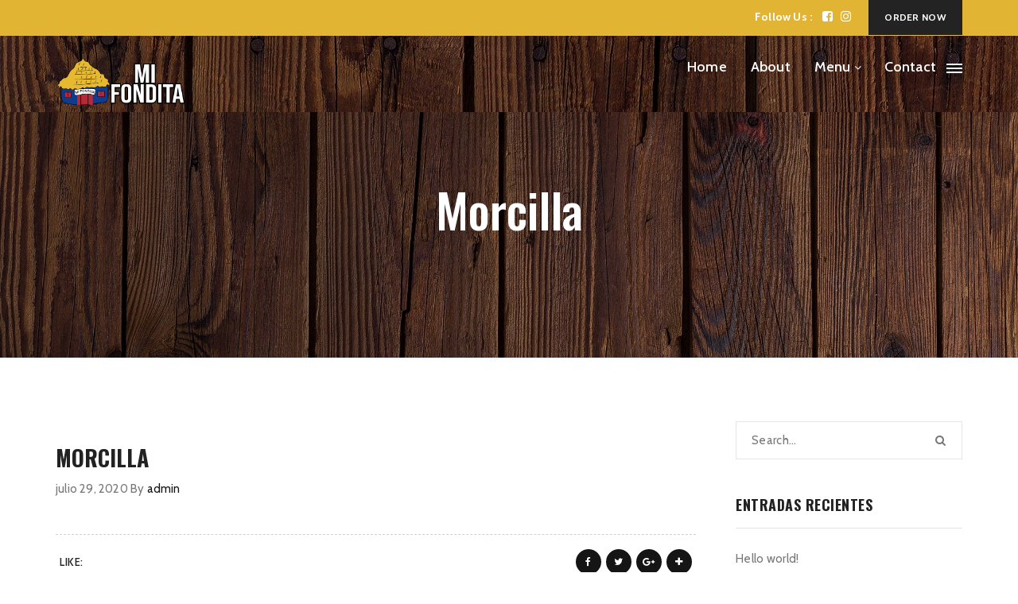

--- FILE ---
content_type: text/css
request_url: https://www.mifonditarestaurant.com/wp-content/themes/rodich/assets/css/styles.css?ver=1.9.1
body_size: 217956
content:
/*===================================================*/
/*
[Table Of Contents]
----------------------
  1.RESET.
  2.COMMON CUSTOM STYLE.
  3.TYPOGRAPHY.
  4.HEADER.
  5.ALL PAGE LAYOUT.
  6.PRELODER.
*/

/*************************************************************
............................ RESET ......................
*************************************************************/
body {
  overflow-x: hidden  !important;
}

img {
  max-width: 100%;
  height: auto;
  border: none;
}

iframe {
  border: none;
}

a, a:hover, a:focus {
  text-decoration: none;
}

*:active, *:focus {
  outline: none !important;
}
/*VC*/

.vc_col-has-fill>.vc_column-inner, .vc_row-has-fill+.vc_row-full-width+.vc_row>.vc_column_container>.vc_column-inner, .vc_row-has-fill+.vc_row>.vc_column_container>.vc_column-inner, .vc_row-has-fill+.vc_vc_row>.vc_row>.vc_vc_column>.vc_column_container>.vc_column-inner, .vc_row-has-fill+.vc_vc_row_inner>.vc_row>.vc_vc_column_inner>.vc_column_container>.vc_column-inner, .vc_row-has-fill>.vc_column_container>.vc_column-inner, .vc_row-has-fill>.vc_row>.vc_vc_column>.vc_column_container>.vc_column-inner, .vc_row-has-fill>.vc_vc_column_inner>.vc_column_container>.vc_column-inner, .vc_section.vc_section-has-fill, .vc_section.vc_section-has-fill+.vc_row-full-width+.vc_section, .vc_section.vc_section-has-fill+.vc_section {
    padding-top: 0px !important;
}

.roch-remove-defult-list-style, #roch-main-menu li.menu-item-has-children ul.sub-menu, #roch-off-canves-menu ul.sub-menu, #comments.pxls-comments-area.comments-area ol.comments, #comments.pxls-comments-area.comments-area ul.children {
  margin: 0;
  padding: 0;
  list-style: none;
}

/*************************************************************
::::::::::::::::::::::::::::::::::::::::::::::::::::::::::::::
............................ COMMON ......................
::::::::::::::::::::::::::::::::::::::::::::::::::::::::::::::
*************************************************************/
html, body, #roch_full_layout, .roch-full-screen-window-height {
  height: 100%;
}

#roch_full_layout {
  word-wrap: break-word;
}

.roch-btn-hover-one, .roch-btn-hover-one span, body, .roch-banner-overly, [class*="roch-banner-overly-opac-"], .roch-menu-btn-warp, .roch-serch-btn-main, .roch-search-icon, .roch-shop-btn-main, .roch-off-canves-nav-icon, #roch-main-menu li.menu-item-has-children, #roch_full_layout, #roch-off-canves-menu li.menu-item-has-children, .roch-slider-area, .roch-position-relative, .roch-home-video-area, .roch-sec-hedg-horizontal-shap .roch-headlin-primary, .roch-special-dishe-photo, .roch-food-list-menus-area, .roch-food-menu-nav li a, .roch-food-menu-list-single-item .food-menu-list-single-text, .roch-food-menu-list-single-item .food-menu-list-single-text .roch-food-menu-title, .roch-home-gallery-single-item, .roch-testimonials-text-warp, .roch-testimonial-carousel .owl-nav, .roch-parallx-banner-caption-warp, .roch-single-service, .roch-sin-ser-caption-hover, .roch-flipper, .roch-classic-testimonial-curosel-warp, .roch-classic-reservation-area, .roch-classic-reservation-container, .roch-news-article-text, .roch-food-list-secondary-title-warp, .roch-single-counter, .roch-about-page-about_us-container, .roch-single-staff-photo, .roch-single-staff-text, .roch-side-widget .search-form, .roch-footer-single-widget .search-form, .roch-like-count-box, #comments.pxls-comments-area.comments-area #respond, .woocommerce ul.products li.product .price, .product-image-warp, .single-product.woocommerce div.product div.summary p.price, .single-product.woocommerce div.product div.summary span.price,
.single-product.woocommerce-page div.product div.summary p.price,
.single-product.woocommerce-page div.product div.summary span.price, .woocommerce .quantity, .roch-header-cart-items ul.product_list_widget li.mini_cart_item, #roch_custom_foo_opening_hours li h5, .roch-schedules li h5, #roch_custom_foo_opening_hours li h5 .roch-open-hou-week, .roch-schedules li h5 .roch-open-hou-week, .roch-foo-subs-newsletter-form .roch-onl-res-fo-single .input-group, .roch-headlin-primary.roch-sec-hedg-horizontal-shap, .roch-headlin-primary.roch-sec-hedg-vertical-shap {
  position: relative;
}

.roch-btn-hover-one:after, .roch-banner-overly:before, [class*="roch-banner-overly-opac-"]:before, .roch-slider-overly-gradient, .roch-banner-slider, .roch-slider-overly-normel, .roch-full-width-video, .roch-food-bg-image, .roch-food-menu-nav li a:before, .roch-gallery-gradient-overly, .roch-sin-ser-caption-hover-warp, .roch-single-img-bg, .roch-food-menu-list-single-item .food-menu-list-single-text .roch-food-menu-dots, .roch-testimonials-text-warp:before, .roch-testimonial-carousel .owl-nav:before, .roch-news-article-text:before, .roch-single-staff-text:before, .woocommerce ul.products li.product .price:before, .single-product.woocommerce div.product div.summary p.price:before, .single-product.woocommerce div.product div.summary span.price:before,
.single-product.woocommerce-page div.product div.summary p.price:before,
.single-product.woocommerce-page div.product div.summary span.price:before, .roch-header-cart-items ul.product_list_widget li.mini_cart_item:before, #roch_custom_foo_opening_hours li h5 .roch-open-hou-dots, .roch-schedules li h5 .roch-open-hou-dots, header.roch-header-area, .roch-serch-btn-main #roch-search-form, .roch-serch-btn-main #roch-search-form:before, #roch-main-menu li.menu-item-has-children ul.sub-menu, #roch-main-menu > li.menu-item-has-children:before, .roch-off-canves-close-btn, #roch-off-canves-menu li.menu-item-has-children:after, .roch-sec-hedg-horizontal-shap .roch-headlin-primary:before, .roch-sec-hedg-horizontal-shap .roch-headlin-primary:after, .roch-spec-dis-price, .woocommerce ul.products li.product .onsale, .roch-food-menu-list-single-item .food-menu-list-single-text .roch-food-menu-price, .roch-home-gallery-title, .roch-testimonial-carousel .owl-nav .owl-prev, .roch-testimonial-carousel .owl-nav .owl-next, .roch-sin-ser-capt-title, .roch-great-service-front, .roch-great-service-back-hover, .roch-food-list-secondary-title-warp .roch-food-list-title-secondary-sub, .roch-border-solid-sparator, .roch-single-staff-photo .roch-single-staff-social, .roch-side-widget .search-form .search-submit:before, #comments.pxls-comments-area.comments-area #respond #cancel-comment-reply-link, .woocommerce ul.products li.product .button.add_to_cart_button,
.woocommerce ul.products li.product a.added_to_cart.wc-forward,
.woocommerce .ajax_add_to_cart.button, 
.woocommerce ul.products li.product .button,
.woocommerce .quantity .qty-up, .woocommerce .quantity .qty-down, 
.roch-cart-count, .roch-header-cart-items ul.product_list_widget li.mini_cart_item a.remove, 
#roch_custom_foo_opening_hours li h5 .roch-open-hou-houre, 
.roch-schedules li h5 .roch-open-hou-houre, 
.roch-foo-subs-newsletter-form .roch-onl-res-fo-single .input-group .roch-newsle-submit-btn, .roch-headlin-primary.roch-sec-hedg-horizontal-shap:before, .roch-headlin-primary.roch-sec-hedg-horizontal-shap:after, .roch-headlin-primary.roch-sec-hedg-vertical-shap:after, .roch-banner-overly-area, .roch-testimonial-carousel:before {
  position: absolute !important;
}

.roch-header-info, .roch-follow-us-text, .roch-header-info a, .roch-follow-us-text a, .roch-follow-us-social ul.list-inline, .roch-banner-caption .roch-headlin-secondary, .roch-banner-caption .roch-headlin-primary, .roch-section-heading .roch-headlin-secondary, .roch-section-heading .roch-headlin-primary, .roch-gallery-top-title h2, .roch-sin-ser-capt-title, .roch-sin-ser-capt-hov-title, .roch-ban-cap-sub-info {
  margin: 0;
}

.roch-follow-us-social ul.list-inline li {
  padding: 0;
}

.roch-home-onepage-food-list-menus-area {
  margin: 0;
  padding: 0;
}

.roch-our-story-area,
.roch-special-dishes-area,
.roch-reservation-area,
.roch-book-table-area,
.roch-onepage-services-area,
.roch-blog-news-area,
.roch-menu-page-food-list-menus-area,
.roch-reser-contact-area,
.roch-staff-team-area,
.roch-services-page-services-area,
.roch-contact-form-area,
.roch-blog-standard-area,
.roch-blog-grid-area,
.roch-blog-grid-with-sidebar-area,
.roch-blog-single-area,
.roch-shop-page-area,
.roch-page-entry-content {
  padding: 80px 0;
  display: block;
}
.roch-footer-widgets {padding: 80px 0 20px;display: block;}
.roch-home-gallery-single-item, .roch-testimonial-thumb {float: left;}
.roch-menu-btn-warp, #roch-main-menu-warp {float: right;}
.roch-btn-hover-one:after, .roch-banner-overly:before, [class*="roch-banner-overly-opac-"]:before, #roch_full_layout .roch-off-canves-overly, .roch-slider-overly-gradient, .roch-banner-slider, .roch-slider-overly-normel, .roch-full-width-video, .roch-food-bg-image, .roch-food-menu-nav li a:before, .roch-gallery-gradient-overly, .roch-sin-ser-caption-hover-warp, .roch-single-img-bg, .roch-side-widget .search-form label, .roch-side-widget .search-form .search-field, .roch-footer-single-widget .search-form label, .roch-footer-single-widget .search-form .search-field {
  width: 100%;
  height: 100%;
}

header.roch-header-area, .roch-banner-full-width, .roch-food-menu-nav li a:hover:before, .roch-food-menu-nav li.active a:before, .roch-home-gallery-single-item img, .roch-home-gallery-title, .roch-callout-banner, .roch-sin-ser-capt-title, .roch-classic-testimonial-curosel .owl-dots, .roch-find-table-form-area, .roch-inline-online-reser-from .roch-btn, .roch-inline-online-reser-from .roch-stylest-contact-form input[type="submit"], .roch-stylest-contact-form .roch-inline-online-reser-from input[type="submit"], .roch-inline-online-reser-from .roch-stylest-contact-form button[type="submit"], .roch-stylest-contact-form .roch-inline-online-reser-from button[type="submit"], .roch-inline-online-reser-from .wpcf7 input[type="submit"], .wpcf7 .roch-inline-online-reser-from input[type="submit"], .roch-inline-online-reser-from .wpcf7 button[type="submit"], .wpcf7 .roch-inline-online-reser-from button[type="submit"], .roch-border-solid-sparator, .roch-single-staff-photo .roch-single-staff-social {
  width: 100%;
}

.roch-full_height, #roch-off-canves-area, .roch-clas-tes-single-item {
  height: 100%;
}

.roch-btn-hover-one:after, .roch-banner-overly:before, [class*="roch-banner-overly-opac-"]:before, #roch_full_layout .roch-off-canves-overly, .roch-slider-overly-gradient, .roch-banner-slider, .roch-slider-overly-normel, .roch-full-width-video, .roch-food-bg-image, .roch-food-menu-nav li a:before, .roch-gallery-gradient-overly, .roch-sin-ser-caption-hover-warp, .roch-single-img-bg {
  left: 0;
  top: 0;
  display: block;
}

.roch-food-menu-list-single-item .food-menu-list-single-text .roch-food-menu-dots, .roch-testimonials-text-warp:before, .roch-testimonial-carousel .owl-nav:before, .roch-news-article-text:before, .roch-single-staff-text:before, .woocommerce ul.products li.product .price:before, .single-product.woocommerce div.product div.summary p.price:before, .single-product.woocommerce div.product div.summary span.price:before,
.single-product.woocommerce-page div.product div.summary p.price:before,
.single-product.woocommerce-page div.product div.summary span.price:before, .roch-header-cart-items ul.product_list_widget li.mini_cart_item:before, #roch_custom_foo_opening_hours li h5 .roch-open-hou-dots, .roch-schedules li h5 .roch-open-hou-dots, .roch-testimonial-carousel:before {
  background-image: -webkit-radial-gradient(circle closest-side, #B0B0B0 80%, #ffffff 10%);
  background-image: -moz-radial-gradient(circle closest-side, #B0B0B0 80%, #ffffff 10%);
  background-image: -o-radial-gradient(circle closest-side, #B0B0B0 80%, #ffffff 10%);
  background-image: -ms-radial-gradient(circle closest-side, #B0B0B0 80%, #ffffff 10%);
  background-image: radial-gradient(circle closest-side, #B0B0B0 80%, #ffffff 10%);
  -webkit-background-size: 4px 2px !important;
  -moz-background-size: 4px 2px !important;
  -o-background-size: 4px 2px !important;
  -ms-background-size: 4px 2px !important;
  background-size: 4px 2px !important;
  background-position: center bottom;
  background-repeat: repeat-x;
  border: 0 none;
  display: block;
  height: 1px;
  left: 0;
  margin: 0;
  right: 0;
  bottom: 0px;
  z-index: 1;
}

.roch-btn-hover-one span {
  z-index: 1;
}

.roch-btn-hover-one:after {
  content: "";
  -webkit-transition: all 0.2s ease 0s;
  -moz-transition: all 0.2s ease 0s;
  -ms-transition: all 0.2s ease 0s;
  -o-transition: all 0.2s ease 0s;
  transition: all 0.2s ease 0s;
}

.roch-btn-hover-one:hover:after {
  background-color: rgba(0, 0, 0, 0.2);
}

.fade {
  -webkit-transition: opacity 0.18s linear 0.0s;
  -moz-transition: opacity 0.18s linear 0.0s;
  -ms-transition: opacity 0.18s linear 0.0s;
  -o-transition: opacity 0.18s linear 0.0s;
  transition: opacity 0.18s linear 0.0s;
}

.roch-fix {
  overflow: hidden;
}

.roch-float-none {
  float: none;
}
.rodich-dhav-dotted {position: relative;}

a, button {
  -webkit-transition: all 0.2s ease 0s;
  -moz-transition: all 0.2s ease 0s;
  -ms-transition: all 0.2s ease 0s;
  -o-transition: all 0.2s ease 0s;
  transition: all 0.2s ease 0s;
}

.roch-dis-table {
  display: table;
  width: 100%;
}

.roch-dis-table-cell {
  display: table-cell;
}

.roch-parallx-bg-area-height-255 {
  height: 255px;
}

.roch-parallx-bg-area-height-400 {
  height: 400px;
}

.roch-parallx-bg-area-height-460 {
  height: 460px;
}

.roch-parallx-bg-area-height-450 {
  height: 450px;
}

.roch-parallx-bg-area-height-500 {
  height: 500px;
}

.roch-parallx-bg-area-height-550 {
  height: 550px;
}

.roch-banner-overly:before, [class*="roch-banner-overly-opac-"]:before {
  content: "";
}

.roch-banner-overly:before {
  background-color: rgba(0, 0, 0, 0.3);
}

.roch-banner-overly-opac-3-percent:before {
  background-color: rgba(0, 0, 0, 0.3);
}

.roch-banner-overly-opac-5-percent:before {
  background-color: rgba(0, 0, 0, 0.5);
}

.roch-banner-overly-opac-6-percent:before {
  background-color: rgba(0, 0, 0, 0.6);
}

.roch-banner-overly-opac-7-percent:before {
  background-color: rgba(0, 0, 0, 0.7);
}

/*************************************************************
::::::::::::::::::::::::::::::::::::::::::::::::::::::::::::::
............................ TYPOGRAPHY ......................
::::::::::::::::::::::::::::::::::::::::::::::::::::::::::::::
*************************************************************/
body, .roch-off-canves-footer-info p, .roch-off-canves-footer-info a, .roch-slash-meta li, .roch-slash-meta li + li:before, .roch-slash-meta a, .roch-testimonial-text-heading h4, .roch-testimonial-text-heading a, .roch-testimonial-text p, .roch-testimonial-text q, .roch-res-subtitle, .roch-onl-res-fo-single .input-group input.form-control, .roch-online-reser-info, .roch-online-reser-info a, .roch-footer-single-widget li a, .widget_recent_entries.roch-footer-single-widget li a, #roch_custom_foo_opening_hours li h5, .roch-schedules li h5, .roch-footer-bar-wrap .roch-copyright, .roch-footer-bar-wrap .roch-copyright a, .roch-footer-bar-wrap .roch-foo-menu li a, .roch-side-widget > ul li a, .roch-side-widget.widget_tag_cloud .tagcloud a, .single-product.woocommerce div.product div.summary .product_meta span, .single-product.woocommerce div.product div.summary .product_meta a,
.single-product.woocommerce-page div.product div.summary .product_meta span,
.single-product.woocommerce-page div.product div.summary .product_meta a, .woocommerce div.product .woocommerce-tabs ul.tabs li a, .woocommerce-tabs .roch-wooc-tabs-panel-description p, .woocommerce-error, .woocommerce-info, .woocommerce-message, .roch-header-cart-items .roch-cart-product-title, .woocommerce .roch-header-cart-items .roch-cart-product-title, .roch-header-cart-items .quantity, .woocommerce .roch-header-cart-items .quantity, .roch-header-cart-items .widget_shopping_cart_content > .total .woocommerce-Price-amount, .woocommerce .roch-header-cart-items .widget_shopping_cart_content > .total .woocommerce-Price-amount, .lost_password a, .woocommerce table.shop_table td, .woocommerce-checkout #payment ul.payment_methods .wc_payment_method > label, .woocommerce-tabs .woocommerce-Reviews .comment-text p.meta > time, .woocommerce-tabs .woocommerce-Reviews .description, .woocommerce-tabs .woocommerce-Reviews #commentform > p > label, .roch-blg-sin-foo-meta a, .roch-like-count-box > a, #comments.pxls-comments-area.comments-area .comment-content, #comments.pxls-comments-area.comments-area a.comment-reply-link, #comments.pxls-comments-area.comments-area #commentform textarea, #comments.pxls-comments-area.comments-area #commentform input:not(#submit), .roch-stylest-contact-form input, .roch-stylest-contact-form textarea, .roch-stylest-contact-form select, .wpcf7 input, .wpcf7 textarea, .wpcf7 select, .roch-blog-single-strandard-entry-content, .roch-blog-single-strandard-entry-content p,
#comments.pxls-comments-area.comments-area .comment-content p {
  font-family: 'Cabin', sans-serif;
  font-weight: 400;
}

.roch-clas-tes-single-item p, .roch-clas-tes-single-item q {
  font-family: 'Cabin', sans-serif;
  font-weight: 400;
  font-style: italic !important;
}

#roch-main-menu > li > a, #roch-off-canves-menu > li > a, .roch-read-more-underline, .roch-food-menu-nav li a, .roch-footer-logo-subtitle, .roch-sin-ser-caption-hover p, .roch-ban-cap-sub-info, .roch-single-counter h5, .roch-single-counter a, .roch-header-cart-items .widget_shopping_cart_content > .total strong, .woocommerce .roch-header-cart-items .widget_shopping_cart_content > .total strong, .woocommerce table.shop_table th, .woocommerce-cart .woocommerce-shipping-calculator > p > a, .woocommerce strong, .roch-blog-single-entry-content p strong, .roch-blog-single-strandard-entry-content h5, .roch-blog-single-strandard-entry-content h6,
#comments.pxls-comments-area.comments-area .comment-content h5,
#comments.pxls-comments-area.comments-area .comment-content h6, .roch-blog-single-strandard-entry-content strong, .roch-blog-single-strandard-entry-content dt,
#comments.pxls-comments-area.comments-area .comment-content strong,
#comments.pxls-comments-area.comments-area .comment-content dt {
  font-family: 'Cabin', sans-serif;
  font-weight: 500;
}

.roch-header-info, .roch-follow-us-text, #roch_custom_foo_opening_hours .roch-read-more-underline, .roch-schedules .roch-read-more-underline, #roch-main-menu li.menu-item-has-children ul.sub-menu li a, #roch-off-canves-menu ul.sub-menu li a, .roch-sin-ser-caption-hover a.roch-btn.roch-btn-active, .roch-great-service-back-hover a.roch-btn, .roch-clas-tes-name, .roch-foo-subs-newsletter h4, .roch-footer-social-title, .roch-footer-widgets .roch-address, .woocommerce-tabs .woocommerce-Reviews .comment-text p.meta > strong, .roch-side-widget #wp-calendar caption, .roch-footer-single-widget #wp-calendar caption, .roch-side-widget p strong, .roch-side-widget.widget_text p.wp-caption-text, .roch-blog-single-strandard-entry-content h4, .roch-blog-single-strandard-entry-content h3, .roch-blog-single-strandard-entry-content th,
#comments.pxls-comments-area.comments-area .comment-content h4,
#comments.pxls-comments-area.comments-area .comment-content h3,
#comments.pxls-comments-area.comments-area .comment-content th {
  font-family: 'Cabin', sans-serif;
  font-weight: 600;
}

.roch-top-res-btn, .roch-slider-readmore-btn, .roch-spec-dis-price, .woocommerce ul.products li.product .onsale, .roch-food-menu-list-single-item .food-menu-list-single-text .roch-food-menu-item-highlight, .roch-view-full-food-menu-btn, .roch-btn, .roch-stylest-contact-form input[type="submit"], .roch-stylest-contact-form button[type="submit"], .wpcf7 input[type="submit"], .wpcf7 button[type="submit"], .roch-banner-btn, .roch-banner-btn-black, .roch-simple-readmore, .navigation.pagination .nav-links .page-numbers, .navigation.pagination ul .page-numbers,
.woocommerce nav.woocommerce-pagination .nav-links .page-numbers,
.woocommerce nav.woocommerce-pagination ul .page-numbers, .woocommerce ul.products li.product .button.add_to_cart_button,
.woocommerce ul.products li.product a.added_to_cart.wc-forward,
.woocommerce .ajax_add_to_cart.button, .woocommerce #respond input#submit.alt,
.woocommerce a.button.alt,
.woocommerce button.button.alt,
.woocommerce input.button.alt, .woocommerce-tabs .roch-wooc-tabs-panel-description h2,
.woocommerce-tabs #reviews #comments .woocommerce-Reviews-title,
.woocommerce-tabs #reviews #review_form_wrapper #reply-title, .roch-page-entry-content h2:not([class]), .roch-page-entry-content h3:not([class]), .roch-page-entry-content legend, .woocommerce .button.wc-backward, .woocommerce #respond input#submit,
.woocommerce a.button, .woocommerce button.button,
.woocommerce input.button, .roch-header-cart-items .buttons .button, .woocommerce .roch-header-cart-items .buttons .button, .woocommerce-billing-fields > h3, .woocommerce-shipping-fields > h3, .checkout.woocommerce-checkout #order_review_heading, .woocommerce #customer_login [class*="u-column"] > h2, .woocommerce-page #customer_login [class*="u-column"] > h2, .woocommerce .related.products > h2, .woocommerce-page .related.products > h2, .woocommerce-cart .cart_totals > h2, .roch-blog-single-entry-content h4, .roch-blg-single-foo-meta-warp > span, .roch-like-count-box > span, .roch-blg-sin-author-bio-desc h5, #comments.pxls-comments-area.comments-area .comments-section > .comments-title, #comments.pxls-comments-area.comments-area .pxls-comments-meta > h4, #comments.pxls-comments-area.comments-area #respond #reply-title, #comments.pxls-comments-area.comments-area #commentform .form-submit #submit, .roch-side-widget #wp-calendar th, .roch-footer-single-widget #wp-calendar th, .roch-stylest-contact-form .roch-file-upload .roch-file-btn, .wpcf7 .roch-file-upload .roch-file-btn, .roch-blog-single-strandard-entry-content h1, .roch-blog-single-strandard-entry-content h2,
#comments.pxls-comments-area.comments-area .comment-content h1,
#comments.pxls-comments-area.comments-area .comment-content h2, .roch-blog-single-strandard-entry-content .post-password-form input[type="submit"],
#comments.pxls-comments-area.comments-area .comment-content .post-password-form input[type="submit"] {
  font-family: 'Cabin', sans-serif;
  font-weight: 700;
}

[class*="roch-oswaldr-fontS"], .roch-food-menu-list-single-item .food-menu-list-single-text, .roch-gallery-top-title h2, .roch-testimonial-text-heading h5, .roch-testimonial-text-heading a, .roch-great-service-front-title, .roch-great-service-back-title, .roch-clas-tes-title, .roch-single-counter .roch-counter, .woocommerce ul.products li.product .price {
  font-family: 'Oswald', sans-serif;
  font-weight: 500;
}

.roch-widgettitle, .roch-footer-single-widget .roch-widgettitle, .roch-special-dishe-text .roch-special-dishe-title, .roch-home-gallery-title, .roch-sin-ser-capt-title, .roch-sin-ser-capt-hov-title, .roch-hom-para-spec-dishe-text .roch-hom-para-spec-dishe-title, .roch-onepage-sin-serv-title, .roch-new-title, .roch-new-title a, .roch-food-list-title-primary,
.roch-food-list-title-secondary,
.roch-food-list-title-secondary-sub, .roch-reser-contact-text .roch-reser-contact-title, .roch-single-staff-text .roch-single-staff-name, .roch-cnct-pag-info-title, .roch-side-widget .roch-side-widget-title, .woocommerce ul.products li.product h3, .woocommerce ul.products li.product h3 a, .single-product.woocommerce div.product div.summary .product_title,
.single-product.woocommerce-page div.product div.summary .product_title, .single-product.woocommerce div.product div.summary p.price, .single-product.woocommerce div.product div.summary span.price,
.single-product.woocommerce-page div.product div.summary p.price,
.single-product.woocommerce-page div.product div.summary span.price, .roch-page-entry-content h2.roch-page-title, .roch-blg-single-title, .roch-error-text > h2, .roch-error-image h1 {
  font-family: 'Oswald', sans-serif;
  font-weight: 700;
}
.roch-error-image h1 {
  color: #151515;
  font-size: 160px;
}
[class*="roch-tangerineb-fontS"], .lg-sub-html {
  font-family: 'Tangerine', cursive;
  font-weight: 700;
}

.roch-food-menu-list-single-item .food-menu-list-single-text .roch-food-menu-item-highlight {
  font-size: 10px;
}

.navigation.pagination .nav-links .page-numbers, .navigation.pagination ul .page-numbers,
.woocommerce nav.woocommerce-pagination .nav-links .page-numbers,
.woocommerce nav.woocommerce-pagination ul .page-numbers {
  font-size: 11px;
}

.roch-top-res-btn, .roch-view-full-food-menu-btn, .roch-btn, .roch-stylest-contact-form input[type="submit"], .roch-stylest-contact-form button[type="submit"], .wpcf7 input[type="submit"], .wpcf7 button[type="submit"], .woocommerce #respond input#submit,
.woocommerce a.button, .woocommerce button.button,
.woocommerce input.button, .roch-header-cart-items .buttons .button, .woocommerce .roch-header-cart-items .buttons .button, .roch-blg-sin-foo-meta a {
  font-size: 12px;
}

.roch-slider-readmore-btn, .roch-banner-btn, .roch-banner-btn-black, .roch-footer-social-title, .roch-footer-widgets .roch-address, .woocommerce #respond input#submit.alt,
.woocommerce a.button.alt,
.woocommerce button.button.alt,
.woocommerce input.button.alt, .roch-header-cart-items .widget_shopping_cart_content > .total strong, .woocommerce .roch-header-cart-items .widget_shopping_cart_content > .total strong, .woocommerce table.shop_table th, #add_payment_method #payment .payment_method_paypal .about_paypal,
.woocommerce-cart #payment .payment_method_paypal .about_paypal,
.woocommerce-checkout #payment .payment_method_paypal .about_paypal, .woocommerce p.stars a, .roch-blg-single-foo-meta-warp > span, .roch-like-count-box > span, .roch-like-count-box > a, #comments.pxls-comments-area.comments-area a.comment-reply-link, #comments.pxls-comments-area.comments-area #commentform .form-submit #submit, .roch-error-text > a {
  font-size: 13px;
}

.roch-header-info, .roch-follow-us-text, .roch-off-canves-footer-info p, .roch-off-canves-footer-info a, .roch-spec-dis-price, .woocommerce ul.products li.product .onsale, .roch-onl-res-fo-single .input-group input.form-control, #roch-main-menu li.menu-item-has-children ul.sub-menu li a, #roch-off-canves-menu ul.sub-menu li a, .roch-online-classic-reser-from .roch-btn, .roch-online-classic-reser-from .roch-stylest-contact-form input[type="submit"], .roch-stylest-contact-form .roch-online-classic-reser-from input[type="submit"], .roch-online-classic-reser-from .roch-stylest-contact-form button[type="submit"], .roch-stylest-contact-form .roch-online-classic-reser-from button[type="submit"], .roch-online-classic-reser-from .wpcf7 input[type="submit"], .wpcf7 .roch-online-classic-reser-from input[type="submit"], .roch-online-classic-reser-from .wpcf7 button[type="submit"], .wpcf7 .roch-online-classic-reser-from button[type="submit"], .roch-simple-readmore, .roch-single-counter h5, .roch-single-counter a, .woocommerce ul.products li.product .button.add_to_cart_button,
.woocommerce ul.products li.product a.added_to_cart.wc-forward,
.woocommerce .ajax_add_to_cart.button, .woocommerce .button.wc-backward, .roch-header-cart-items .quantity, .woocommerce .roch-header-cart-items .quantity, .woocommerce #respond #place_order,
.woocommerce #place_order, .woocommerce-tabs .woocommerce-Reviews .comment-text p.meta > strong, .woocommerce-cart .cart_totals .wc-proceed-to-checkout a.button, #comments.pxls-comments-area.comments-area .pxls-comments-meta > span, #comments.pxls-comments-area.comments-area #commentform textarea, #comments.pxls-comments-area.comments-area #commentform input:not(#submit) {
  font-size: 14px;
}

.roch-food-menu-nav li a, .roch-food-menu-list-single-item .food-menu-list-single-text, .roch-testimonial-text-heading h5, .roch-testimonial-text-heading a, .roch-res-subtitle, .roch-footer-logo-subtitle, .roch-textwidget, .roch-footer-single-widget li a, .widget_recent_entries.roch-footer-single-widget li a, #roch_custom_foo_opening_hours li h5, .roch-schedules li h5, #roch_custom_foo_opening_hours .roch-read-more-underline, .roch-footer-bar-wrap .roch-copyright, .roch-footer-bar-wrap .roch-copyright a, .roch-footer-bar-wrap .roch-foo-menu li a, .roch-sin-ser-caption-hover a.roch-btn.roch-btn-active, .roch-great-service-back-hover a.roch-btn, .roch-great-service-back-hover-inner p, .roch-news-meta, .roch-news-article-text p, .roch-foo-subs-newsletter-form .roch-onl-res-fo-single .form-control, .roch-food-list-title-secondary-sub, .roch-side-widget .search-form .search-field, .roch-footer-single-widget .search-form .search-field, .roch-side-widget > ul li,
.roch-side-widget > ul li a,
.roch-side-widget ul#menu-all-pages li,
.roch-side-widget ul#menu-all-pages li a, .woocommerce ul.products li.product .price, .woocommerce-error, .woocommerce-info, .woocommerce-message, .woocommerce-checkout.woocommerce-page p, .woocommerce form .form-row label, .woocommerce-page form .form-row label, .roch-header-cart-items .roch-cart-product-title, .woocommerce .roch-header-cart-items .roch-cart-product-title, .roch-header-cart-items .widget_shopping_cart_content > .total .woocommerce-Price-amount, .woocommerce .roch-header-cart-items .widget_shopping_cart_content > .total .woocommerce-Price-amount, .lost_password a, .woocommerce table.shop_table td, .woocommerce-checkout #payment div.payment_box, .woocommerce-checkout #payment ul.payment_methods .wc_payment_method > label, .woocommerce-tabs .woocommerce-Reviews .comment-text p.meta > time, .woocommerce-tabs .woocommerce-Reviews #commentform > p > label, .woocommerce address, .woocommerce-MyAccount-navigation ul li a, #comments.pxls-comments-area.comments-area .pxls-comments-meta > h4, .roch-side-widget select {
  font-size: 15px;
}

.roch-page-entry-content, #roch-main-menu > li > a, #roch-off-canves-menu > li > a, .roch-special-dishe-text .roch-special-dishe-title, .roch-slash-meta li, .roch-slash-meta li + li:before, .roch-slash-meta a, .roch-testimonial-text p, .roch-testimonial-text q, .roch-sin-ser-caption-hover p, .roch-great-service-front-inner p, .roch-clas-tes-name, .roch-hom-para-spec-dishe-text p, .roch-ban-cap-sub-info, .roch-onepage-sin-serv-text p, .roch-news-article-text p, .roch-foo-subs-newsletter h4, .roch-menu-page-food-list-menus-area .roch-food-menu-list-single-item h5, .roch-reser-contact-text p, .roch-single-staff-text .roch-single-staff-name, .roch-single-staff-text .roch-single-staff-intro, .roch-single-staff-text p, .roch-cnct-pag-single-info, .woocommerce ul.products li.product h3, .woocommerce ul.products li.product h3 a, .single-product.woocommerce div.product div.summary .description,
.single-product.woocommerce-page div.product div.summary .description, .single-product.woocommerce div.product div.summary .product_meta span, .single-product.woocommerce div.product div.summary .product_meta a,
.single-product.woocommerce-page div.product div.summary .product_meta span,
.single-product.woocommerce-page div.product div.summary .product_meta a, .woocommerce div.product .woocommerce-tabs ul.tabs li a, .woocommerce-tabs .roch-wooc-tabs-panel-description p, .woocommerce-tabs .woocommerce-Reviews .description, .woocommerce .summary p, .woocommerce-page .summary p, .woocommerce-cart, .woocommerce-cart .woocommerce-shipping-calculator > p > a, .roch-blog-single-entry-content, .roch-blg-sin-author-bio-desc h5, .roch-blg-single-footer, #comments.pxls-comments-area.comments-area .comment-content, .roch-blog-single-strandard-entry-content {
  font-size: 16px;
}

body, .roch-centered-text p, .roch-read-more-underline, .roch-testimonial-text-heading h4, .roch-testimonial-text-heading a, .roch-online-reser-info, .roch-online-reser-info a, .roch-section-heading p, .roch-hom-para-spec-dishe-text .roch-hom-para-spec-dishe-title, .roch-onepage-sin-serv-title, .roch-reser-contact-text .roch-reser-contact-title, .roch-side-widget .roch-side-widget-title, .woocommerce-tabs .roch-wooc-tabs-panel-description h2,
.woocommerce-tabs #reviews #comments .woocommerce-Reviews-title,
.woocommerce-tabs #reviews #review_form_wrapper #reply-title, .roch-page-entry-content h2:not([class]), .roch-page-entry-content h3:not([class]), .roch-page-entry-content legend, .woocommerce-billing-fields > h3, .woocommerce-shipping-fields > h3, .checkout.woocommerce-checkout #order_review_heading, .woocommerce #customer_login [class*="u-column"] > h2, .woocommerce-page #customer_login [class*="u-column"] > h2, .woocommerce .related.products > h2, .woocommerce-page .related.products > h2, .woocommerce-cart .cart_totals > h2, .roch-blog-single-entry-content p strong, #comments.pxls-comments-area.comments-area #respond #reply-title {
  font-size: 18px;
}

.roch-widgettitle, .roch-footer-single-widget .roch-widgettitle, .roch-home-gallery-title, .roch-sin-ser-capt-title, .roch-sin-ser-capt-hov-title, .roch-new-title, .roch-new-title a, .roch-reser-contact-text .roch-reser-contact-more-info, #comments.pxls-comments-area.comments-area .comments-section > .comments-title {
  font-size: 18px;
}

.roch-header-info, .roch-follow-us-text, #roch-main-menu > li > a, #roch-off-canves-menu > li > a, .roch-off-canves-footer-info p, .roch-off-canves-footer-info a, .roch-centered-text p, .roch-read-more-underline, .roch-slash-meta li, .roch-slash-meta li + li:before, .roch-slash-meta a, .roch-banner-btn, .roch-banner-btn-black, .roch-res-subtitle, .roch-footer-single-widget li a, .widget_recent_entries.roch-footer-single-widget li a, #roch_custom_foo_opening_hours li h5, .roch-schedules li h5, .roch-footer-bar-wrap .roch-copyright, .roch-footer-bar-wrap .roch-copyright a, .roch-footer-bar-wrap .roch-foo-menu li a, .roch-sin-ser-caption-hover a.roch-btn.roch-btn-active, .roch-great-service-back-hover a.roch-btn, .roch-sin-ser-caption-hover p, .roch-hom-para-spec-dishe-text p, .roch-ban-cap-sub-info, .roch-onepage-sin-serv-text p, .roch-news-meta, .roch-news-article-text p, .roch-simple-readmore, .roch-reser-contact-text p, .roch-single-counter .roch-counter, .roch-single-staff-text .roch-single-staff-intro, .roch-cnct-pag-contact-info p, .single-product.woocommerce div.product div.summary .description,
.single-product.woocommerce-page div.product div.summary .description, .single-product.woocommerce div.product div.summary .product_meta span, .single-product.woocommerce div.product div.summary .product_meta a,
.single-product.woocommerce-page div.product div.summary .product_meta span,
.single-product.woocommerce-page div.product div.summary .product_meta a, .woocommerce div.product .woocommerce-tabs ul.tabs li a, .woocommerce-tabs .roch-wooc-tabs-panel-description p, .woocommerce-checkout.woocommerce-page p, .woocommerce-tabs .woocommerce-Reviews .description, .woocommerce .summary p, .woocommerce-page .summary p, .woocommerce-cart .woocommerce-shipping-calculator > p > a {
  letter-spacing: 0.2px;
}

.roch-top-res-btn, .roch-food-menu-nav li a, .roch-food-menu-list-single-item .food-menu-list-single-text .roch-food-menu-item-highlight, .roch-testimonial-text-heading h5, .roch-testimonial-text-heading a, .roch-testimonial-text-heading h4, .roch-footer-logo-subtitle, .roch-textwidget, #roch_custom_foo_opening_hours li h5, .roch-schedules li h5, #roch-main-menu li.menu-item-has-children ul.sub-menu li a, #roch-off-canves-menu ul.sub-menu li a, .roch-sin-ser-capt-title, .roch-sin-ser-capt-hov-title, .roch-great-service-front-inner p, .roch-great-service-back-hover-inner p, .roch-clas-tes-name, .roch-online-classic-reser-from .roch-btn, .roch-online-classic-reser-from .roch-stylest-contact-form input[type="submit"], .roch-stylest-contact-form .roch-online-classic-reser-from input[type="submit"], .roch-online-classic-reser-from .roch-stylest-contact-form button[type="submit"], .roch-stylest-contact-form .roch-online-classic-reser-from button[type="submit"], .roch-online-classic-reser-from .wpcf7 input[type="submit"], .wpcf7 .roch-online-classic-reser-from input[type="submit"], .roch-online-classic-reser-from .wpcf7 button[type="submit"], .wpcf7 .roch-online-classic-reser-from button[type="submit"], .roch-hom-para-spec-dishe-text .roch-hom-para-spec-dishe-title, .roch-onepage-sin-serv-title, .roch-new-title, .roch-new-title a, .roch-foo-subs-newsletter h4, .roch-food-list-title-primary,
.roch-food-list-title-secondary,
.roch-food-list-title-secondary-sub, .roch-reser-contact-text .roch-reser-contact-title, .roch-single-counter h5, .roch-single-counter a, .roch-cnct-pag-info-title, .roch-side-widget .search-form .search-field, .roch-footer-single-widget .search-form .search-field, .roch-side-widget > ul li a, .roch-side-widget.widget_tag_cloud .tagcloud a, .roch-single-b-stan-post .roch-news-post-entry-content p, .woocommerce ul.products li.product .price, .woocommerce ul.products li.product .button.add_to_cart_button,
.woocommerce ul.products li.product a.added_to_cart.wc-forward,
.woocommerce .ajax_add_to_cart.button, .single-product.woocommerce div.product div.summary .product_title,
.single-product.woocommerce-page div.product div.summary .product_title, .woocommerce #respond input#submit.alt,
.woocommerce a.button.alt,
.woocommerce button.button.alt,
.woocommerce input.button.alt, .woocommerce-tabs .roch-wooc-tabs-panel-description h2,
.woocommerce-tabs #reviews #comments .woocommerce-Reviews-title,
.woocommerce-tabs #reviews #review_form_wrapper #reply-title, .roch-page-entry-content h2:not([class]), .roch-page-entry-content h3:not([class]), .roch-page-entry-content legend, .roch-page-entry-content h2.roch-page-title, .woocommerce .button.wc-backward, .woocommerce-error, .woocommerce-info, .woocommerce-message, .woocommerce form .form-row label, .woocommerce-page form .form-row label, .roch-header-cart-items .roch-cart-product-title, .woocommerce .roch-header-cart-items .roch-cart-product-title, .roch-header-cart-items .quantity, .woocommerce .roch-header-cart-items .quantity, .roch-header-cart-items .widget_shopping_cart_content > .total .woocommerce-Price-amount, .woocommerce .roch-header-cart-items .widget_shopping_cart_content > .total .woocommerce-Price-amount, .lost_password a, .woocommerce-billing-fields > h3, .woocommerce-shipping-fields > h3, .checkout.woocommerce-checkout #order_review_heading, .woocommerce table.shop_table td, .woocommerce-checkout #payment ul.payment_methods .wc_payment_method > label, .woocommerce #customer_login [class*="u-column"] > h2, .woocommerce-page #customer_login [class*="u-column"] > h2, .woocommerce-tabs .woocommerce-Reviews .comment-text p.meta > strong, .woocommerce-tabs .woocommerce-Reviews .comment-text p.meta > time, .woocommerce-tabs .woocommerce-Reviews #commentform > p > label, .woocommerce .related.products > h2, .woocommerce-page .related.products > h2, .woocommerce-cart .cart_totals > h2, .woocommerce-MyAccount-navigation ul li a, .roch-blog-single-entry-content, .roch-blog-single-entry-content p strong, .roch-blog-single-entry-content h4, .roch-blg-sin-author-bio-desc h5, #comments.pxls-comments-area.comments-area .comments-section > .comments-title, #comments.pxls-comments-area.comments-area .pxls-comments-meta > h4, #comments.pxls-comments-area.comments-area .pxls-comments-meta > span, #comments.pxls-comments-area.comments-area .comment-content, #comments.pxls-comments-area.comments-area #respond #reply-title, #comments.pxls-comments-area.comments-area #commentform .form-submit #submit, .roch-error-text > a {
  letter-spacing: 0.3px;
}

.roch-widgettitle, .roch-footer-single-widget .roch-widgettitle, .roch-slider-readmore-btn, .roch-special-dishe-text .roch-special-dishe-title, .roch-food-menu-list-single-item .food-menu-list-single-text, .roch-view-full-food-menu-btn, .roch-btn, .roch-stylest-contact-form input[type="submit"], .roch-stylest-contact-form button[type="submit"], .wpcf7 input[type="submit"], .wpcf7 button[type="submit"], .lg-sub-html, .roch-home-gallery-title, .roch-footer-social-title, .roch-footer-widgets .roch-address, .roch-single-staff-text .roch-single-staff-name, .roch-side-widget .roch-side-widget-title, .woocommerce ul.products li.product h3, .woocommerce ul.products li.product h3 a, .single-product.woocommerce div.product div.summary p.price, .single-product.woocommerce div.product div.summary span.price,
.single-product.woocommerce-page div.product div.summary p.price,
.single-product.woocommerce-page div.product div.summary span.price, .woocommerce #respond input#submit,
.woocommerce a.button, .woocommerce button.button,
.woocommerce input.button, .roch-header-cart-items .widget_shopping_cart_content > .total strong, .woocommerce .roch-header-cart-items .widget_shopping_cart_content > .total strong, .roch-header-cart-items .buttons .button, .woocommerce .roch-header-cart-items .buttons .button, .woocommerce table.shop_table th, .roch-blg-single-foo-meta-warp > span, .roch-like-count-box > span, .roch-blg-sin-foo-meta a, .roch-like-count-box > a, #comments.pxls-comments-area.comments-area a.comment-reply-link {
  letter-spacing: 0.5px;
}

.roch-header-cart-items .widget_shopping_cart_content > .total, .woocommerce .roch-header-cart-items .widget_shopping_cart_content > .total {
  line-height: 12px;
}

.roch-textwidget, .roch-sin-ser-caption-hover p, .roch-great-service-front-inner p, .roch-great-service-back-hover-inner p, .navigation.pagination .nav-links .page-numbers, .navigation.pagination ul .page-numbers,
.woocommerce nav.woocommerce-pagination .nav-links .page-numbers,
.woocommerce nav.woocommerce-pagination ul .page-numbers, .lost_password a {
  line-height: 22px;
}

.roch-widgettitle, .roch-footer-single-widget .roch-widgettitle, .roch-slider-readmore-btn, [class*="roch-tangerineb-fontS"], .roch-centered-text p, .roch-read-more-underline, .roch-slash-meta li, .roch-slash-meta li + li:before, .roch-slash-meta a, .roch-food-menu-nav li a, .roch-food-menu-list-single-item .food-menu-list-single-text, .roch-food-menu-list-single-item .food-menu-list-single-text .roch-food-menu-item-highlight, .roch-view-full-food-menu-btn, .roch-btn, .roch-stylest-contact-form input[type="submit"], .roch-stylest-contact-form button[type="submit"], .wpcf7 input[type="submit"], .wpcf7 button[type="submit"], .roch-gallery-top-title h2, .roch-home-gallery-title, .roch-testimonial-text-heading h5, .roch-testimonial-text-heading a, .roch-testimonial-text-heading h4, .roch-banner-btn, .roch-banner-btn-black, .roch-res-subtitle, .roch-onl-res-fo-single .input-group input.form-control, .roch-online-reser-info, .roch-online-reser-info a, .roch-footer-bar-wrap .roch-copyright, .roch-footer-bar-wrap .roch-copyright a, .roch-footer-bar-wrap .roch-foo-menu li a, .roch-sin-ser-capt-title, .roch-sin-ser-capt-hov-title, .roch-great-service-front-title, .roch-great-service-back-title, .roch-clas-tes-title, .roch-hom-para-spec-dishe-text .roch-hom-para-spec-dishe-title, .roch-hom-para-spec-dishe-text p, .roch-onepage-sin-serv-title, .roch-onepage-sin-serv-text p, .roch-new-title, .roch-new-title a, .roch-news-meta, .roch-news-article-text p, .roch-simple-readmore, .roch-food-list-title-primary,
.roch-food-list-title-secondary,
.roch-food-list-title-secondary-sub, .roch-reser-contact-text .roch-reser-contact-title, .roch-reser-contact-text p, .roch-reser-contact-text .roch-reser-contact-more-info, .roch-single-counter .roch-counter, .roch-single-counter h5, .roch-single-counter a, .roch-single-staff-text .roch-single-staff-intro, .roch-single-staff-text p, .roch-cnct-pag-info-title, .roch-cnct-pag-single-info, .woocommerce #respond input#submit,
.woocommerce a.button, .woocommerce button.button,
.woocommerce input.button, .roch-blg-single-foo-meta-warp > span, .roch-like-count-box > span, #comments.pxls-comments-area.comments-area .comment-content, .roch-error-text > p {
  line-height: 24px;
}

#roch-main-menu li.menu-item-has-children ul.sub-menu li a, #roch-off-canves-menu ul.sub-menu li a {
  line-height: 25px;
}

.roch-page-entry-content, #roch-main-menu > li > a, #roch-off-canves-menu > li > a, .roch-special-dishe-text .roch-special-dishe-title, .roch-testimonial-text p, .roch-testimonial-text q, .roch-section-heading p, .roch-ban-cap-sub-info, .roch-foo-subs-newsletter h4, .roch-foo-subs-newsletter-form .roch-onl-res-fo-single .form-control, .roch-single-staff-text .roch-single-staff-name, .roch-cnct-pag-contact-info p, .woocommerce ul.products li.product h3, .woocommerce ul.products li.product h3 a, .single-product.woocommerce div.product div.summary p.price, .single-product.woocommerce div.product div.summary span.price,
.single-product.woocommerce-page div.product div.summary p.price,
.single-product.woocommerce-page div.product div.summary span.price, .single-product.woocommerce div.product div.summary .description,
.single-product.woocommerce-page div.product div.summary .description, .woocommerce-tabs .roch-wooc-tabs-panel-description p, .roch-page-entry-content h2.roch-page-title, .woocommerce-error, .woocommerce-info, .woocommerce-message, .woocommerce-checkout.woocommerce-page p, .woocommerce table.shop_table th, .woocommerce .summary p, .woocommerce-page .summary p, .roch-blog-single-entry-content p strong, .roch-blg-single-footer, .roch-blog-single-strandard-entry-content {
  line-height: 26px;
}

body, .roch-footer-single-widget li a, .widget_recent_entries.roch-footer-single-widget li a, #roch_custom_foo_opening_hours li h5, .roch-schedules li h5, .roch-clas-tes-name, .roch-side-widget .roch-side-widget-title, .roch-single-b-stan-post .roch-news-post-entry-content p, .single-product.woocommerce div.product div.summary .product_meta span, .single-product.woocommerce div.product div.summary .product_meta a,
.single-product.woocommerce-page div.product div.summary .product_meta span,
.single-product.woocommerce-page div.product div.summary .product_meta a, .roch-blog-single-entry-content {
  line-height: 28px;
}

body {
  color: #000000;
}

.roch-follow-us-text {
  font-weight: 700;
}

#roch-off-canves-menu > li > a {
  font-weight: 400;
}

.roch-off-canves-footer-info {
  line-height: 23px;
}

.roch-oswaldr-fontS-75 {
  font-size: 75px;
}

.roch-tangerineb-fontS-60, .roch-headlin-secondary.roch-tangerineb-fontS-60 {
  font-size: 60px;
}

.roch-oswaldr-fontS-60 {
  font-size: 60px;
}

.roch-oswaldr-fontS-65 {
  font-size: 65px;
}

.roch-oswaldr-fontS-62 {
  font-size: 62px;
}

.roch-tangerineb-fontS-50 {
  font-size: 50px;
}

.roch-oswaldr-fontS-40 {
  font-size: 40px;
}

.roch-oswaldr-fontS-45 {
  font-size: 45px;
}

.roch-tangerineb-fontS-55, .roch-headlin-secondary.roch-tangerineb-fontS-55, .roch-oswaldr-fontS-55 {
  font-size: 55px;
}

.roch-tangerineb-fontS-45 {
  font-size: 45px;
}

.roch-oswaldr-fontS-36 {
  font-size: 36px;
}

.roch-oswaldr-fontS-35 {
  font-size: 35px;
}

.roch-oswaldr-fontS-32 {
  font-size: 32px;
}

.roch-oswaldr-fontS-30 {
  font-size: 30px;
}

.roch-gallery-top-title h2 {
  font-size: 32px;
}

.lg-sub-html {
  font-size: 50px;
}

.roch-footer-logo-subtitle {
  line-height: 42px;
}

.roch-great-service-front-title, .roch-great-service-back-title {
  font-size: 24px;
}

.roch-clas-tes-title {
  font-size: 36px;
}

.roch-clas-tes-single-item p, .roch-clas-tes-single-item q {
  font-size: 24px;
  line-height: 32px;
}

.roch-online-classic-reser-from .roch-btn, .roch-online-classic-reser-from .roch-stylest-contact-form input[type="submit"], .roch-stylest-contact-form .roch-online-classic-reser-from input[type="submit"], .roch-online-classic-reser-from .roch-stylest-contact-form button[type="submit"], .roch-stylest-contact-form .roch-online-classic-reser-from button[type="submit"], .roch-online-classic-reser-from .wpcf7 input[type="submit"], .wpcf7 .roch-online-classic-reser-from input[type="submit"], .roch-online-classic-reser-from .wpcf7 button[type="submit"], .wpcf7 .roch-online-classic-reser-from button[type="submit"] {
  line-height: 55px;
}

.roch-footer-social-title, .roch-footer-widgets .roch-address {
  line-height: 42px;
}

.roch-food-list-title-primary,
.roch-food-list-title-secondary,
.roch-food-list-title-secondary-sub {
  font-size: 30px;
}

.roch-food-list-title-secondary {
  font-size: 24px;
}

.roch-food-list-title-secondary-sub {
  line-height: 16px;
}

.roch-single-counter .roch-counter {
  font-size: 40px;
}

.roch-cnct-pag-info-title {
  font-size: 26px;
}

.roch-side-widget > ul li,
.roch-side-widget > ul li a,
.roch-side-widget ul#menu-all-pages li,
.roch-side-widget ul#menu-all-pages li a {
  line-height: 36px;
}

.roch-side-widget.widget_tag_cloud .tagcloud a {
  font-size: 14px !important;
}

.roch-single-b-stan-post .roch-new-title, .roch-single-b-stan-post .roch-new-title a {
  font-size: 28px;
  line-height: 28px;
}

.navigation.pagination .nav-links .page-numbers, .navigation.pagination ul .page-numbers,
.woocommerce nav.woocommerce-pagination .nav-links .page-numbers,
.woocommerce nav.woocommerce-pagination ul .page-numbers {
  letter-spacing: 1px;
}

.woocommerce ul.products li.product .button.add_to_cart_button,
.woocommerce ul.products li.product a.added_to_cart.wc-forward,
.woocommerce .ajax_add_to_cart.button {
  line-height: 42px;
}

.single-product.woocommerce div.product div.summary .product_title,
.single-product.woocommerce-page div.product div.summary .product_title {
  font-size: 35px;
}

.single-product.woocommerce div.product div.summary p.price, .single-product.woocommerce div.product div.summary span.price,
.single-product.woocommerce-page div.product div.summary p.price,
.single-product.woocommerce-page div.product div.summary span.price {
  font-size: 24px;
}

.roch-page-entry-content h2:not([class]), .roch-page-entry-content h3:not([class]), .roch-page-entry-content legend {
  color: #151515;
  text-transform: uppercase;
  margin-bottom: 15px;
  margin-bottom: 25px;
}

.roch-page-entry-content h2.roch-page-title {
  font-size: 30px;
}

.woocommerce form .form-row label, .woocommerce-page form .form-row label {
  font-weight: normal;
  line-height: 22px !important;
  word-spacing: 1px;
}
.woocommerce form .woocommerce-terms-and-conditions-wrapper .form-row .input-checkbox {
  top: 0;
  left: 0;
  /* Chrome/Opera/Safari */
  opacity: 1;
  filter: alpha(opacity=100);
  -ms-filter: "alpha(opacity=100)";
  filter: progid:DXImageTransform.Microsoft.Alpha(Opacity=100);
}
.woocommerce-invalid #terms {outline: none;}

.roch-header-cart-items .roch-cart-product-title, .woocommerce .roch-header-cart-items .roch-cart-product-title {
  line-height: 19px;
}

.roch-header-cart-items .quantity, .woocommerce .roch-header-cart-items .quantity {
  line-height: 15px;
}

.woocommerce table.shop_table strong,
.woocommerce table.shop_table tbody th,
.woocommerce table.shop_table tfoot td,
.woocommerce table.shop_table tfoot th {
  font-weight: inherit;
}

#add_payment_method #payment .payment_method_paypal .about_paypal,
.woocommerce-cart #payment .payment_method_paypal .about_paypal,
.woocommerce-checkout #payment .payment_method_paypal .about_paypal {
  line-height: 30px;
}

.woocommerce-tabs .woocommerce-Reviews p.form-submit #submit {
  font-size: 13px !important;
}
.woocommerce-checkout .woocommerce-form-login button.button {
  margin-top: 15px;
}
.woocommerce p.stars a {
  color: #151515;
  height: 13px;
}

.woocommerce-cart .cart_totals .wc-proceed-to-checkout a.button {
  height: 55px;
  line-height: 55px;
}

.woocommerce strong {
  font-weight: 500;
}

.woocommerce address {
  line-height: 30px;
}

.woocommerce-MyAccount-navigation ul li a {
  line-height: 36px;
}

.roch-blg-single-title {
  font-size: 28px;
}

.roch-blog-single-entry-content p strong {
  font-weight: 500;
}

.roch-like-count-box > span {
  font-weight: 600 !important;
}

#comments.pxls-comments-area.comments-area .pxls-comments-meta {
  line-height: 10px;
}

#comments.pxls-comments-area.comments-area #commentform textarea, #comments.pxls-comments-area.comments-area #commentform input:not(#submit) {
  padding: 0 18px;
}

.roch-error-text > h2 {
  font-size: 50px;
}

.roch-side-widget #wp-calendar caption,
.roch-footer-single-widget #wp-calendar caption {
  font-size: 13px;
}

.roch-side-widget #wp-calendar th,
.roch-footer-single-widget #wp-calendar th {
  font-size: 15px;
}

.roch-side-widget #wp-calendar td,
.roch-footer-single-widget #wp-calendar td {
  font-size: 14px;
}

.roch-side-widget p {
  font-size: 16px;
}

.roch-side-widget.widget_text {
  font-size: 16px;
}

/*************************************************************
::::::::::::::::::::::::::::::::::::::::::::::::::::::::::::::
............................ HEADER ......................
::::::::::::::::::::::::::::::::::::::::::::::::::::::::::::::
*************************************************************/
header.roch-header-area {
  top: 0;
  z-index: 99;
}

.roch-header-menu-wrapper .roch-header-logos {
  padding-top: 20px;
}

.roch-header-top-info {
  border-bottom: 1px solid rgba(255, 255, 255, 0.1);
  margin-top: -1px;
}

.roch-header-info, .roch-follow-us-text, .roch-header-info a, .roch-follow-us-text a {
  color: #fff;
}

.roch-header-info, .roch-follow-us-text {
  line-height: 44px;
}

.roch-follow-us-text {
  margin-right: 6px;
}

.roch-follow-us-social ul.list-inline {
  display: inline-block;
}

.roch-follow-us-social ul.list-inline li a {
  color: #ffffff;
  font-size: 15px;
  padding: 0 3px;
}
.roch-blg-sin-author-bio-desc .roch-follow-us-social ul.list-inline li a {
  color: #232323;
  padding-right: 5px;
}
.roch-blg-sin-author-bio-desc .roch-follow-us-social ul.list-inline li a:hover {
  color: #CFA670;
}

.roch-top-res-btn {
  color: #ffffff;
  display: inline-block;
  height: 44px;
  line-height: 44px;
  margin-left: 15px;
  padding: 0 20px;
  text-transform: uppercase;
}

.roch-top-res-btn:hover, .roch-top-res-btn:focus, .roch-top-res-btn:active {
  color: #ffffff;
}

#roch-search-form input {
  color: #fff;
}

#roch-search-form input::-webkit-input-placeholder {
  /* Chrome/Opera/Safari */
  opacity: 1;
  filter: alpha(opacity=100);
  -ms-filter: "alpha(opacity=100)";
  filter: progid:DXImageTransform.Microsoft.Alpha(Opacity=100);
  color: #fff;
}

#roch-search-form input::-moz-placeholder {
  /* Firefox 19+ */
  opacity: 1;
  filter: alpha(opacity=100);
  -ms-filter: "alpha(opacity=100)";
  filter: progid:DXImageTransform.Microsoft.Alpha(Opacity=100);
  color: #fff;
}

#roch-search-form input:-ms-input-placeholder {
  /* IE 10+ */
  opacity: 1;
  filter: alpha(opacity=100);
  -ms-filter: "alpha(opacity=100)";
  filter: progid:DXImageTransform.Microsoft.Alpha(Opacity=100);
  color: #fff;
}

#roch-search-form input:-o-placeholder {
  /* Firefox 18- */
  opacity: 1;
  filter: alpha(opacity=100);
  -ms-filter: "alpha(opacity=100)";
  filter: progid:DXImageTransform.Microsoft.Alpha(Opacity=100);
  color: #fff;
}

/*============= header menu style =================*/
.roch-logo-white:hover, .roch-logo-black:hover {
  opacity: 0.8;
  filter: alpha(opacity=80);
  -ms-filter: "alpha(opacity=80)";
  filter: progid:DXImageTransform.Microsoft.Alpha(Opacity=80);
}

.roch-logo-black {
  display: none;
}

#roch-main-menu {
  text-align: right;
}

#roch-main-menu > li {
  display: inline-block;
}

#roch-main-menu > li > a {
  color: #ffffff;
  display: block;
  padding: 26px 13px;
}

.roch-menu-btn-warp, #roch-main-menu-warp {
  display: table;
}

.roch-menu-btn-warp {
  top: 11px;
  padding-top: 20px;
}

.roch-serch-btn-main #roch-search-form {
  right: 0;
  top: 40px;
  padding: 3px;
  opacity: 0;
  filter: alpha(opacity=0);
  -ms-filter: "alpha(opacity=0)";
  filter: progid:DXImageTransform.Microsoft.Alpha(Opacity=0);
  visibility: hidden;
  z-index: -99999px;
  -webkit-transition: all 0.3s ease 0s;
  -moz-transition: all 0.3s ease 0s;
  -ms-transition: all 0.3s ease 0s;
  -o-transition: all 0.3s ease 0s;
  transition: all 0.3s ease 0s;
}

.roch-serch-btn-main #roch-search-form input {
  background: transparent none repeat scroll 0 0;
  border: 1px solid #ffffff;
  color: #ffffff;
  font-size: 15px;
  padding-left: 10px;
  width: 200px;
  height: 30px;
}

.roch-serch-btn-main #roch-search-form:before {
  content: "";
  border: 10px solid transparent;
  border-width: 10px 7px 14px;
  right: 15px;
  top: -24px;
}

.roch-serch-btn-main #roch-search-form.roch-search-active {
  opacity: 1;
  filter: alpha(opacity=100);
  -ms-filter: "alpha(opacity=100)";
  filter: progid:DXImageTransform.Microsoft.Alpha(Opacity=100);
  top: 28px;
  visibility: visible;
  z-index: -1;
}

.roch-search-icon, .roch-shop-btn-main, .roch-off-canves-nav-icon {
  background: transparent url("../images/icons/search-icon.png") repeat scroll center center;
  height: 18px;
  width: 18px;
  display: block;
  margin-right: 14px;
  cursor: pointer;
}

.roch-search-icon:hover, .roch-shop-btn-main:hover, .roch-off-canves-nav-icon:hover {
  opacity: 0.8;
  filter: alpha(opacity=80);
  -ms-filter: "alpha(opacity=80)";
  filter: progid:DXImageTransform.Microsoft.Alpha(Opacity=80);
}

.roch-shop-btn-main, .roch-off-canves-nav-icon {
  background: transparent url("../images/icons/shop-icon.png") repeat scroll center center;
  height: 20px;
  top: -2px;
}

.roch-serch-btn-main, .roch-shop-btn-main, .roch-off-canves-nav-icon, .roch-off-canves-nav-icon {
  display: inline-block;
  z-index: 5;
}

.roch-off-canves-nav-icon {
  background: transparent url("../images/icons/off-canves-nav-icon.png") repeat scroll center center;
  width: 20px;
  height: 12px;
  top: -4px;
  margin-right: 0;
}

/*============= header menu  Dropdown style =================*/
#roch-main-menu li.menu-item-has-children {
  cursor: pointer;
}

#roch-main-menu li.menu-item-has-children ul.sub-menu {
  background-color: #111111;
  display: block;
  text-align: left;
  min-width: 210px;
}

#roch-main-menu li.menu-item-has-children ul.sub-menu li {
  border-bottom: 1px solid rgba(34, 34, 34, 0.6);
}

#roch-main-menu li.menu-item-has-children ul.sub-menu li:last-child {
  border-bottom: none;
}

#roch-main-menu li.menu-item-has-children ul.sub-menu li a {
  color: #888888;
  display: block;
  padding: 9px 3px 9px 20px;
}

#roch-main-menu li.menu-item-has-children ul.sub-menu li:hover > a, #roch-main-menu li.menu-item-has-children ul.sub-menu li.current_page_item > a, #roch-main-menu li.menu-item-has-children ul.sub-menu li.current-menu-ancestor.menu-item-has-children > a {
  color: #fff;
  background-color: #151515;
}

#roch-main-menu > li.menu-item-has-children {
  margin-right: 12px;
}

#roch-main-menu > li.menu-item-has-children > ul.sub-menu {
  left: -5px;
  opacity: 0;
  top: 75px;
  visibility: hidden;
  z-index: -999;
  -webkit-transition: all 0.4s ease 0s;
  -moz-transition: all 0.4s ease 0s;
  -ms-transition: all 0.4s ease 0s;
  -o-transition: all 0.4s ease 0s;
  transition: all 0.4s ease 0s;
}

#roch-main-menu > li.menu-item-has-children > ul.sub-menu li.menu-item-has-children ul.sub-menu {
  left: 100%;
  top: 10px;
  -webkit-transition: all 0.4s ease 0s;
  -moz-transition: all 0.4s ease 0s;
  -ms-transition: all 0.4s ease 0s;
  -o-transition: all 0.4s ease 0s;
  transition: all 0.4s ease 0s;
  visibility: hidden;
  opacity: 0;
  z-index: -999;
}

#roch-main-menu > li.menu-item-has-children > ul.sub-menu li.menu-item-has-children:hover > ul.sub-menu {
  opacity: 1;
  visibility: visible;
  z-index: 22;
  top: 0;
}

#roch-main-menu > li.menu-item-has-children:before {
  content: "\f107";
  font-family: fontawesome;
  font-size: 14px;
  right: 0;
  top: 26px;
  color: #ffffff;
}

#roch-main-menu > li.menu-item-has-children:hover > ul.sub-menu {
  opacity: 1;
  visibility: visible;
  z-index: 22;
  top: 60px;
}

.roch-header-menu-wrapper.header-classic {
  top: 58px;
}

.roch-header-menu-wrapper.header-classic #roch-main-menu > li.menu-item-has-children > ul.sub-menu {
  top: 95px;
}

.roch-header-menu-wrapper.header-classic #roch-main-menu > li.menu-item-has-children:hover > ul.sub-menu {
  top: 78px;
}

.roch-header-menu-wrapper.header-classic #roch-main-menu > li.menu-item-has-children:before {
  color: #151515;
}

/*============= header off canves style =================*/
#roch_full_layout {
  right: 0;
}

#roch_full_layout .roch-off-canves-overly {
  opacity: 0;
  filter: alpha(opacity=0);
  -ms-filter: "alpha(opacity=0)";
  filter: progid:DXImageTransform.Microsoft.Alpha(Opacity=0);
  position: fixed;
  visibility: hidden;
  content: "";
  background-color: rgba(17, 17, 16, 0.6);
  z-index: -999;
  left: 0;
}

#roch_full_layout.off-canves-open .roch-off-canves-overly {
  opacity: 1;
  filter: alpha(opacity=100);
  -ms-filter: "alpha(opacity=100)";
  filter: progid:DXImageTransform.Microsoft.Alpha(Opacity=100);
  visibility: visible;
  z-index: 999;
}

#roch_full_layout, #roch-off-canves-area {
  -webkit-transition: all 0.3s linear 0s;
  -moz-transition: all 0.3s linear 0s;
  -ms-transition: all 0.3s linear 0s;
  -o-transition: all 0.3s linear 0s;
  transition: all 0.3s linear 0s;
}

#roch-off-canves-area {
  position: fixed;
  right: 0;
  top: 0;
  width: 350px;
  z-index: 999;
  padding: 50px 41px;
  overflow-y: auto;
  background: url('../images/off-canves-full--bg.jpg') no-repeat center center;
  background-size: cover;
  right:0;
  -webkit-transform: translateX(350px);
  -moz-transform: translateX(350px);
  -ms-transform: translateX(350px);
  -o-transform: translateX(350px);
  transform: translateX(350px);
}

#roch_full_layout.off-canves-open #roch-off-canves-area {
  -webkit-transform: translateX(0);
  -moz-transform: translateX(0);
  -ms-transform: translateX(0);
  -o-transform: translateX(0);
  transform: translateX(0);
}

.roch-off-canves-header {
  margin-bottom: 36px;
}

.roch-off-canves-logo-white a:hover {
  opacity: 0.8;
  filter: alpha(opacity=80);
  -ms-filter: "alpha(opacity=80)";
  filter: progid:DXImageTransform.Microsoft.Alpha(Opacity=80);
}

#roch-off-canves-menu > li {
  border-bottom: 1px solid rgba(255, 255, 255, 0.1);
}

#roch-off-canves-menu > li:last-child {
  border-bottom: none;
}

#roch-off-canves-menu > li > a {
  color: #aaaaaa;
  display: block;
  padding: 9px 0;
}

#roch-off-canves-menu > li > a:hover {
  color: #fff;
}

#roch-off-canves-menu li.current_page_item > a, #roch-off-canves-menu li.current-menu-ancestor.menu-item-has-children > a {
  color: #ffffff !important;
}

.roch-off-canves-menu-warp {
  margin-bottom: 35px;
}

.roch-widgettitle {
  color: #ffffff;
  text-transform: uppercase;
  margin-bottom: 28px;
}

.roch-widget-gallery-list-img {
  margin-left: -5px !important;
  margin-bottom: -5px !important;
  overflow: hidden;
}

.roch-widget-gallery-list-img li {
  float: left;
  height: 80px;
  margin-left: 5px;
  margin-bottom: 5px;
  width: 80px;
}

.roch-widget-gallery-list-img li a {
  display: inline-block;
}

.roch-off-canves-footer {
  padding-top: 200px;
}

.roch-off-canves-footer.off-canves-over {
  position: static;
  padding-top: 80px;
  padding-bottom: 40px;
}

.roch-off-canves-footer-info p {
  margin-bottom: 2px;
}

.roch-off-canves-footer-info a:hover {
  color: #fff;
}

.roch-off-canves-footer-info, .roch-off-canves-footer-info p, .roch-off-canves-footer-info a {
  color: #aaaaaa;
}

.roch-off-canves-close-btn {
  background: transparent url("../images/icons/icon-close.png") no-repeat scroll center center;
  height: 15px;
  right: 30px;
  top: 40px;
  width: 15px;
  cursor: pointer;
}

.roch-off-canves-close-btn:hover {
  opacity: 0.8;
  filter: alpha(opacity=80);
  -ms-filter: "alpha(opacity=80)";
  filter: progid:DXImageTransform.Microsoft.Alpha(Opacity=80);
}

/*=============header off canves dropdown style =================*/
#roch-off-canves-menu li.menu-item-has-children:after {
  color: #aaaaaa;
  content: "+";
  display: block;
  font-size: 21px;
  right: 0;
  top: 3px;
}

#roch-off-canves-menu li.menu-item-has-children.active:after {
  content: "-";
}

#roch-off-canves-menu > li:after {
  top: 6px !important;
}

#roch-off-canves-menu ul.sub-menu {
  display: none;
  padding-left: 20px;
}

#roch-off-canves-menu ul.sub-menu li {
  border-bottom: 1px solid rgba(255, 255, 255, 0.1);
}

#roch-off-canves-menu ul.sub-menu li:after {
  color: #999999;
  font-size: 19px;
}

#roch-off-canves-menu ul.sub-menu li:last-child {
  border-bottom: none;
}

#roch-off-canves-menu ul.sub-menu li a {
  color: #999999;
  display: block;
  padding: 6px 0;
}

/*=============fixed classic header style =================*/
.roch-header-menu-wrapper {
  display: block;
  top: -100px;
  background: url("https://www.mifonditarestaurant.com/wp-content/uploads/2020/07/wood-2045379_1920.jpg");
}

.roch-header-menu-wrapper.header-classic, 
.roch-header-active .roch-header-menu-wrapper {
  -webkit-transition: background 0.4s ease-in 0s, top 0.4s ease-in 0s;
  -moz-transition: background 0.4s ease-in 0s, top 0.4s ease-in 0s;
  -ms-transition: background 0.4s ease-in 0s, top 0.4s ease-in 0s;
  -o-transition: background 0.4s ease-in 0s, top 0.4s ease-in 0s;
  transition: background 0.4s ease-in 0s, top 0.4s ease-in 0s;
  background-color: #ffffff;
  position: fixed;
  top: 0;
  left: 0;
  right: 0;
  width: 100%;
}
.roch-header-active .roch-header-menu-wrapper{
  position: static;
}

.roch-header-menu-wrapper.header-classic .roch-logo-white, .roch-header-active .roch-header-menu-wrapper .roch-logo-white {
  display: none;
}

.roch-header-menu-wrapper.header-classic .roch-logo-black, .roch-header-active .roch-header-menu-wrapper .roch-logo-black {
  display: block;
}

.roch-header-menu-wrapper.header-classic #roch-main-menu > li > a, .roch-header-active .roch-header-menu-wrapper #roch-main-menu > li > a {
  color: #151515;
}

.roch-header-menu-wrapper.header-classic .roch-search-icon, .roch-header-active .roch-header-menu-wrapper .roch-search-icon {
  background: url("../images/icons/search-black-icon.png") repeat scroll center center;
}

.roch-header-menu-wrapper.header-classic .roch-shop-btn-main, .roch-header-menu-wrapper.header-classic .roch-off-canves-nav-icon, .roch-header-active .roch-header-menu-wrapper .roch-shop-btn-main, .roch-header-active .roch-header-menu-wrapper .roch-off-canves-nav-icon {
  background: url("../images/icons/shop-black-icon.png") repeat scroll center center;
}

.roch-header-menu-wrapper.header-classic .roch-off-canves-nav-icon, .roch-header-active .roch-header-menu-wrapper .roch-off-canves-nav-icon {
  background: url("../images/icons/off-canves-nav-black-icon.png") repeat scroll center center;
}

.roch-header-space {
  display: block;
  height: 80px;
}

.roch-header-active .roch-header-menu-wrapper #roch-main-menu > li.menu-item-has-children:before {
  color: #151515;
}

.roch-header-active .roch-header-menu-wrapper {
  -webkit-box-shadow: 0 0 4px #cccccc;
  -moz-box-shadow: 0 0 4px #cccccc;
  -ms-box-shadow: 0 0 4px #cccccc;
  -o-box-shadow: 0 0 4px #cccccc;
  box-shadow: 0 0 4px #cccccc;
}

body.logged-in.admin-bar .roch-header-menu-wrapper.header-classic,
body.logged-in.admin-bar .roch-header-active .roch-header-menu-wrapper {
  top: 32px !important;
}
ul#roch-main-menu li.active a {
  color:#cfa670 !important;
}
ul#roch-off-canves-menu li.active a {
  color:#fff;
}

/*************************************************************
::::::::::::::::::::::::::::::::::::::::::::::::::::::::::::::
....................... ALL PAGE LAYOUT ......................
::::::::::::::::::::::::::::::::::::::::::::::::::::::::::::::
*************************************************************/
/*====================Home page slider section style =======================*/
.roch-headlin-secondary {
  font-size: 40px;
}

.roch-banner-slider {
  z-index: -2;
}

.roch-slider-overly-normel {
  z-index: -1;
  background-color: rgba(0, 0, 0, 0.3);
}

.roch-slider-banner-caption-warp, .roch-banner-slider {
  height: 100%;
}

img.roch-img-full_screen {
  width: 100%;
  height: 100%;
  object-fit: cover;
}

.roch-banner-caption {
    vertical-align: middle;
}

.roch-banner-caption.text-left .roch-btn {
    margin-right: 15px;
}

.roch-banner-caption.text-center .roch-btn {
    margin-left: 8px;
    margin-right: 8px;
}

.roch-banner-caption.text-right .roch-btn {
    margin-left: 15px;
}

.roch-banner-caption .roch-headlin-secondary {
  margin-bottom: 10px;
}

.roch-banner-caption [class*="roch-oswaldr-fontS"] {
  color: #fff;
}

.roch-slider-readmore-btn {
  border: 2px solid #ffffff;
  color: #ffffff;
  display: inline-block;
  height: 45px;
  line-height: 40.5px;
  margin-top: 35px;
  padding: 0 28px;
  text-transform: uppercase;
}

.roch-slider-readmore-btn:hover, .roch-slider-readmore-btn:focus, .roch-slider-readmore-btn:active {
  color: #ffffff;
}

.roch-slider-readmore-btn.roch-slider-readmore-btn-classic {
  margin-top: 26px;
}

.roch-full-width-video {
  z-index: -2;
}

video.roch-img-full_screen {
  min-height: 100%;
  min-width: 100%;
}

.roch-full-wid-video-info {
  margin-top: 5px;
}

.roch-full-wid-video-btn {
  margin-top: 30px;
}

.roch-full-wid-video-btn .roch-btn, .roch-full-wid-video-btn .roch-stylest-contact-form input[type="submit"], .roch-stylest-contact-form .roch-full-wid-video-btn input[type="submit"], .roch-full-wid-video-btn .roch-stylest-contact-form button[type="submit"], .roch-stylest-contact-form .roch-full-wid-video-btn button[type="submit"], .roch-full-wid-video-btn .wpcf7 input[type="submit"], .wpcf7 .roch-full-wid-video-btn input[type="submit"], .roch-full-wid-video-btn .wpcf7 button[type="submit"], .wpcf7 .roch-full-wid-video-btn button[type="submit"] {
  font-size: 13px;
  line-height: 46px;
  white-space: nowrap;
  width: 160px;
  background-color: #000;
  margin-left: 10px;
  padding: 0;
}

.roch-full-wid-video-btn .roch-btn:first-child, .roch-full-wid-video-btn .roch-stylest-contact-form input[type="submit"]:first-child, .roch-stylest-contact-form .roch-full-wid-video-btn input[type="submit"]:first-child, .roch-full-wid-video-btn .roch-stylest-contact-form button[type="submit"]:first-child, .roch-stylest-contact-form .roch-full-wid-video-btn button[type="submit"]:first-child, .roch-full-wid-video-btn .wpcf7 input[type="submit"]:first-child, .wpcf7 .roch-full-wid-video-btn input[type="submit"]:first-child, .roch-full-wid-video-btn .wpcf7 button[type="submit"]:first-child, .wpcf7 .roch-full-wid-video-btn button[type="submit"]:first-child {
  margin-left: 0;
  background-color: #fff;
  color: #151515;
}

.roch-full-wid-video-btn .roch-btn:first-child:hover, .roch-full-wid-video-btn .roch-stylest-contact-form input[type="submit"]:first-child:hover, .roch-stylest-contact-form .roch-full-wid-video-btn input[type="submit"]:first-child:hover, .roch-full-wid-video-btn .roch-stylest-contact-form button[type="submit"]:first-child:hover, .roch-stylest-contact-form .roch-full-wid-video-btn button[type="submit"]:first-child:hover, .roch-full-wid-video-btn .wpcf7 input[type="submit"]:first-child:hover, .wpcf7 .roch-full-wid-video-btn input[type="submit"]:first-child:hover, .roch-full-wid-video-btn .wpcf7 button[type="submit"]:first-child:hover, .wpcf7 .roch-full-wid-video-btn button[type="submit"]:first-child:hover {
  color: #fff;
}

.roch-home-video-area {
  margin: 10px;
}

/*====================Home page our story section style =======================*/
.roch-section-heading .roch-headlin-secondary[class*="roch-tangerineb-fontS-"] {
  padding-top: 16px;
}

.roch-section-heading .roch-headlin-secondary {
  margin-bottom: 5px;
}

.roch-section-heading {
  margin-bottom: 15px;
}

.roch-section-heading [class*="roch-oswaldr-fontS"], .roch-oswaldr-fontS {
  color: #232323;
}

.roch-centered-text p {
  padding: 0 48px;
}

.roch-headlin-primary.roch-sec-hedg-vertical-shap{
  margin-bottom: 40px;
}

.roch-headlin-primary.roch-sec-hedg-vertical-shap:after{
  content: '';
  bottom: -25px;
  left: 0;
  right: 0;
  width: 100%;
  height: 15px;
  background: url(../images/heading-var-shap.png) no-repeat scroll center bottom;
}

.roch-read-more-underline {
  color: #151515;
  border-bottom: 2px solid;
  display: inline-block;
}

.roch-our-story-imgs {
  overflow: hidden;
  margin-right: -10px;
}

.roch-our-story-single-img {
  display: inline-block;
  margin-right: 10px;
  width: 47%;
}

.roch-signature {
  margin-top: 25px;
}

.roch-vertical-center-child {
  -webkit-align-items: center;
  -moz-align-items: center;
  -ms-align-items: center;
  -o-align-items: center;
  align-items: center;
  -webkit-display: flex;
  -moz-display: flex;
  -ms-display: flex;
  -o-display: flex;
  display: flex;
}

/*====================Home parallax section style =======================*/
.roch-parallx-banner-caption-warp {
  height: 100%;
}

#parallax-2.parallax-mirror:before {
  background-color: rgba(0, 0, 0, 0.6);
}

.roch-home-parallx-bg-area .roch-banner-caption {
  margin-top: 15px;
}

.roch-banner-fixed {
  -webkit-background-size: cover !important;
  -moz-background-size: cover !important;
  -o-background-size: cover !important;
  -ms-background-size: cover !important;
  background-size: cover !important;
}

.roch-banner-overly.roch-banner-home-parallax-2:before {
  background-color: rgba(0, 0, 0, 0.6);
}

.roch-banner-caption .roch-headlin-secondary.roch-tangerineb-fontS-55 {
  margin-bottom: 8px;
}

/*====================Home special dishes section style =======================*/
.roch-special-dishes-area {
  padding-bottom: 54px;
  padding-top: 84px;
}

.roch-special-dishes-area .roch-section-heading {
  margin-bottom: 48px;
}

.roch-special-dishes-area .roch-section-heading .roch-headlin-secondary[class*="roch-tangerineb-fontS-50"] {
  margin-bottom: 6px;
}

.roch-sec-hedg-horizontal-shap.roch-headlin-primary {
  display: inline-block;
}

.roch-sec-hedg-horizontal-shap.roch-headlin-primary:before, .roch-sec-hedg-horizontal-shap.roch-headlin-primary:after {
  content: "";
  height: 7px;
  margin-top: -1.5px;
  top: 50%;
  width: 79px;
}

.roch-headlin-primary.roch-sec-hedg-horizontal-shap:before {
  background: url(../images/heading-hori-left-shap.png) no-repeat scroll center center;
  right: 100%;
  margin-right: 13px;
}

.roch-headlin-primary.roch-sec-hedg-horizontal-shap:after {
  margin-left: 15px;
  left: 100%;
  background: url(../images/heading-hori-right-shap.png) no-repeat scroll center center;
}

.roch-special-dishe-photo {
  display: block;
}

.roch-spec-dis-price, .woocommerce ul.products li.product .onsale {
  color: #ffffff;
  height: 32px;
  line-height: 32px;
  padding: 0 14px;
  top: 20px;
  left: 20px;
  word-spacing: 5px;
  z-index: 1;
}

.roch-special-dishe-text h4 {
  margin-bottom: 0;
}

.roch-special-dishe-text .roch-special-dishe-title {
  color: #232323;
  display: block;
  margin-top: 20px;
  text-transform: uppercase;
}

.roch-slash-meta li {
  display: inline-block;
}

.roch-slash-meta li + li:before {
  content: "/";
  padding: 0 4px 0 3px;
}

.roch-slash-meta li, .roch-slash-meta li + li:before, .roch-slash-meta a {
  color: #999;
}

#roch-special-dishes-cuarosel .owl-dots {
  margin-top: 35px;
  text-align: center;
}

#roch-special-dishes-cuarosel .owl-dot {
  border: 1px solid #999999;
  -webkit-border-radius: 50%;
  -moz-border-radius: 50%;
  -ms-border-radius: 50%;
  -o-border-radius: 50%;
  border-radius: 50%;
  display: inline-block;
  height: 9px;
  margin: 0 5px;
  width: 9px;
}

/*====================Home menu food list style =======================*/
.roch-food-list-menus-area {
  padding: 112px 0;
}

.roch-food-bg-image {
  background-position: right bottom;
  background-repeat: no-repeat;
  bottom: 0;
  left: auto;
  right: 0;
  top: auto;
  z-index: -100;
}

.roch-food-list-menus-warp .roch-section-heading {
  margin-bottom: 38px;
}

.roch-food-menu-nav {
  margin-bottom: 30px;
  margin-left: -25px;
}


.roch-food-menu-nav li {
  display: inline-block;
  margin-left: 25px;
  display: inline-block;
}
.roch-food-menu-row .roch-custom-col .roch-food-menu-list-single-item .roch-food-menu-title {font-size: 19px;}

.roch-food-menu-nav li a, .roch-food-menu-nav li a:hover, .roch-food-menu-nav li a:focus, .roch-food-menu-nav li a:active {
  color: #35373e;
}

.roch-food-menu-nav li a {
  text-transform: uppercase;
  display: block;
  text-decoration: none;
}

.roch-food-menu-nav li a:before {
  -webkit-transition: all 0.2s ease 0s;
  -moz-transition: all 0.2s ease 0s;
  -ms-transition: all 0.2s ease 0s;
  -o-transition: all 0.2s ease 0s;
  transition: all 0.2s ease 0s;
  content: "";
  height: 3px;
  right: 0;
  margin: 0 auto;
  top: auto;
  bottom: 0;
  width: 0;
  z-index: -1;
}

.roch-food-menu-list-single-item {
  margin-bottom: 40px;
}

.roch-food-menu-list-single-item:last-child {
  margin-bottom: 37px;
}

.roch-food-menu-list-single-item .food-menu-list-single-text {
  margin-bottom: 2px;
  color: #a01c1c;
  display: block;
  font-weight: 500;
}

.roch-food-menu-list-single-item .food-menu-list-single-text .roch-food-menu-title {
  padding-right: 10px;
  z-index: 2;
}

.roch-food-menu-list-single-item .food-menu-list-single-text .roch-food-menu-title 
.roch-food-menu-list-single-item .food-menu-list-single-text .roch-food-menu-price {
  background-color: transparent;
}
.roch-food-menu-list-single-item .food-menu-list-single-text .roch-food-menu-price {
  right: 0;
  padding-left: 10px;
  z-index: 2;
}
.roch-food-menu-list-single-item .food-menu-list-single-text .roch-food-menu-price:after {
  content: '';
  position: absolute;
  bottom: 5px;
  left: 0;
  background: white;
  width: 100%;
  height: 2px;
  display: inline-block;
  z-index: -1;
}
.menu-bottom-space .roch-food-menu-nav {margin-bottom: 45px;}
.roch-food-menu-list-single-item .food-menu-list-single-text .roch-food-menu-price em {font-style: normal;z-index: 1;}
.roch-food-menu-list-single-item .food-menu-list-single-text .roch-food-menu-item-highlight {
  color: #ffffff;
  display: inline-block;
  height: 18px;
  line-height: 18px;
  margin-left: 8px;
  padding: 0 10px;
  position: relative;
  text-transform: uppercase;
  top: -4px;
}

.tab-content .wpb_column:first-child .vc_column-inner {
  padding-right: 25px;
}

.tab-content .wpb_column:last-child .vc_column-inner {
  padding-left: 25px;
}

.roch-view-full-food-menu-btn, .roch-btn, .roch-stylest-contact-form input[type="submit"], .roch-stylest-contact-form button[type="submit"], .wpcf7 input[type="submit"], .wpcf7 button[type="submit"] {
  background-color: #151515;
  color: #ffffff;
  display: inline-block;
  height: 42px;
  line-height: 42px;
  padding: 0 24px;
  text-transform: uppercase;
}

.roch-view-full-food-menu-btn:hover, .roch-btn:hover, .roch-stylest-contact-form input[type="submit"]:hover, .roch-stylest-contact-form button[type="submit"]:hover, .wpcf7 input[type="submit"]:hover, .wpcf7 button[type="submit"]:hover, .roch-view-full-food-menu-btn:focus, .roch-btn:focus, .roch-stylest-contact-form input[type="submit"]:focus, .roch-stylest-contact-form button[type="submit"]:focus, .wpcf7 input[type="submit"]:focus, .wpcf7 button[type="submit"]:focus, .roch-view-full-food-menu-btn:active, .roch-btn:active, .roch-stylest-contact-form input[type="submit"]:active, .roch-stylest-contact-form button[type="submit"]:active, .wpcf7 input[type="submit"]:active, .wpcf7 button[type="submit"]:active {
  color: #ffffff;
}

/*====================Home Gallery style =======================*/
.roch-home-main-gallery-area {
  background-color: #151515;
}

.roch-gallery-top-title {
  background-color: #151515;
  border-bottom: 1px solid #242424;
  padding: 55px 0 54px;
}

.roch-gallery-top-title h2 {
  color: #fff;
}

.lg-actions .lg-prev:after, .lg-actions .lg-next:before {
  font-family: fontawesome;
}

.lg-actions .lg-prev::after {
  content: "\f104";
}

.lg-actions .lg-next:before {
  content: "\f105";
}

.lg-actions .lg-next, .lg-actions .lg-prev {
  background-color: #292929;
  border-radius: 0;
  color: #999999;
  height: 45px;
  line-height: 42px;
  margin-top: -10px;
  padding: 0;
  text-align: center;
  width: 45px;
}

.lg-sub-html {
  bottom: 10px;
}

.roch-home-gallery-single-item {
  width: 25%;
}

.roch-home-gallery-title {
  bottom: 24px;
  color: #ffffff;
  text-transform: uppercase;
}

.roch-home-gallery-title, .roch-gallery-gradient-overly {
  opacity: 0;
  filter: alpha(opacity=0);
  -ms-filter: "alpha(opacity=0)";
  filter: progid:DXImageTransform.Microsoft.Alpha(Opacity=0);
  -webkit-transition: opacity 0.3s ease 0s;
  -moz-transition: opacity 0.3s ease 0s;
  -ms-transition: opacity 0.3s ease 0s;
  -o-transition: opacity 0.3s ease 0s;
  transition: opacity 0.3s ease 0s;
}

.roch-gallery-gradient-overly {
  background: url(../images/gallery-gradient.png) no-repeat scroll center bottom;
  -webkit-background-size: 100% auto !important;
  -moz-background-size: 100% auto !important;
  -o-background-size: 100% auto !important;
  -ms-background-size: 100% auto !important;
  background-size: 100% auto !important;
}

.roch-home-gallery-single-item {
  overflow: hidden;
}

.roch-home-gallery-single-item:hover .roch-home-gallery-title, .roch-home-gallery-single-item:hover .roch-gallery-gradient-overly {
  opacity: 1;
  filter: alpha(opacity=100);
  -ms-filter: "alpha(opacity=100)";
  filter: progid:DXImageTransform.Microsoft.Alpha(Opacity=100);
}

.roch-home-gallery-single-item img {
  -webkit-transition: transform 0.5s ease 0s;
  -moz-transition: transform 0.5s ease 0s;
  -ms-transition: transform 0.5s ease 0s;
  -o-transition: transform 0.5s ease 0s;
  transition: transform 0.5s ease 0s;
}

.roch-home-gallery-single-item:hover img {
  -webkit-transform: scale(1.1);
  -moz-transform: scale(1.1);
  -ms-transform: scale(1.1);
  -o-transform: scale(1.1);
  transform: scale(1.1);
}

a[data-lg-popup] {
  position: absolute;
  width: 100%;
  height: 100%;
  top: 0;
  left: 0;
}

/*====================Home testimonial style =======================*/
.roch-testimonials-area {
  padding: 90px 0;
}

.roch-testimonial-imgs {
  margin-bottom: 20px;
  text-align: right;
}

.roch-testimonials-main-warp {
  padding-top: 14px;
  padding-right: 30px;
}

.roch-testimonial-single-warp {
  display: inline-block;
}

.roch-testimonial-imgs {
  text-align: right;
}

.roch-testimonial-imgs .roch-testimonial-single-warp:first-child {
  text-align: right;
}

.roch-testimonial-imgs .roch-testimonial-single-warp:last-child {
  text-align: left;
}

.roch-testimonial-single-img {
  display: block;
  margin-bottom: 30px;
  margin-top: 30px;
}

.roch-testimonial-single-warp[class*="col-xs-"] {
  padding: 0;
}

.roch-testimonial-imgs {
  margin-left: -5px;
}

.roch-testimonial-single-img {
  overflow: hidden;
  margin-left: 5px;
}

.roch-testimonials-text-warp {
  margin-bottom: 32px;
  padding-bottom: 36px;
}

.roch-testimonials-text-warp .roch-section-heading.roch-sec-hedg-normel {
  margin-bottom: 10px;
}

.roch-testimonials-text-warp:before, .roch-testimonial-carousel:before {
  content: "";
}

.roch-testimonial-thumb {
  width: 70px;
  height: 70px;
  margin-right: 40px;
}

.roch-testimonial-thumb, .roch-testimonial-thumb img {
  -webkit-border-radius: 10px;
  -moz-border-radius: 10px;
  -ms-border-radius: 10px;
  -o-border-radius: 10px;
  border-radius: 10px;
}

.roch-testimonial-text-heading h5, .roch-testimonial-text-heading a {
  color: #232323;
  margin-top: 0;
  text-transform: uppercase;
}

.roch-testimonial-text-heading h5 {
  margin-bottom: 1px;
}

.roch-testimonial-text-heading h4, .roch-testimonial-text-heading a {
  color: #999999;
  margin-top: 0;
}

.roch-testimonial-text-heading h4 {
  margin-bottom: 18px;
}

.roch-testimonial-carousel .owl-nav {
  display: block;
  top: 22px;
  width: 100%;
}

.roch-testimonial-carousel .owl-nav:before {
  content: "";
  top: 13px;
  z-index: -1;
}

.roch-testimonial-carousel .owl-nav .owl-prev, .roch-testimonial-carousel .owl-nav .owl-next {
  border: 1px solid #e8e8e8;
  color: #777777;
  font-size: 12px;
  height: 25px;
  text-align: center;
  width: 25px;
  -webkit-border-radius: 50%;
  -moz-border-radius: 50%;
  -ms-border-radius: 50%;
  -o-border-radius: 50%;
  border-radius: 50%;
  line-height: 23px;
  background-color: #fff;
}

.roch-testimonial-carousel .owl-nav .owl-prev {
  left: 0;
}

.roch-testimonial-carousel .owl-nav .owl-next {
  right: 0;
}

.roch-distance-parallax {
  position: relative;
}

/*====================Home Callout style =======================*/
.roch-callout-area {
  height: 241px;
}

.roch-callout-area .roch-banner-caption-warp .roch-headlin-secondary.roch-tangerineb-fontS-55 {
  margin-bottom: 7px;
}

.roch-banner-btn, .roch-banner-btn-black {
  color: #ffffff;
  display: inline-block;
  height: 50px;
  line-height: 50px;
  padding: 0 30px;
  text-transform: uppercase;
  white-space: nowrap;
}

.roch-banner-btn:hover, .roch-banner-btn-black:hover, .roch-banner-btn:focus, .roch-banner-btn-black:focus, .roch-banner-btn:active, .roch-banner-btn-black:active {
  color: #fff;
}

/*====================Home Reservation style =======================*/
.roch-res-subtitle {
  color: #888888;
  margin-bottom: 24px;
  margin-top: 0;
}

.roch-onl-res-fo-single:first-child {
  margin-left: 0;
}

.roch-onl-res-fo-groups .roch-onl-res-fo-single {
  display: inline-block;
  margin-left: 20px;
  width: 260px;
}

.roch-onl-res-fo-single .input-group {
  width: 100%;
}

.roch-onl-res-fo-single .input-group .form-control {
  height: 50px;
  border: 1px solid #e5e5e5;
  color: #444444;
  -webkit-border-radius: 0;
  -moz-border-radius: 0;
  -ms-border-radius: 0;
  -o-border-radius: 0;
  border-radius: 0;
}

.roch-onl-res-fo-single .input-group .form-control, .roch-onl-res-fo-single .input-group .form-control:focus {
  -webkit-box-shadow: 0 0 0;
  -moz-box-shadow: 0 0 0;
  -ms-box-shadow: 0 0 0;
  -o-box-shadow: 0 0 0;
  box-shadow: 0 0 0;
}

.roch-onl-res-fo-single .input-group .input-group-addon {
  -webkit-border-radius: 0;
  -moz-border-radius: 0;
  -ms-border-radius: 0;
  -o-border-radius: 0;
  border-radius: 0;
  background-color: transparent;
  border: 1px solid #e5e5e5;
  border-right: none;
  width: 50px;
}

.roch-onl-res-fo-single .input-group .input-group-addon i {
  font-size: 16px;
  color: #555555;
}

.roch-onl-res-fo-single .onl-res-fo-select {
  -webkit-appearance: none;
  -moz-appearance: none;
  -o-appearance: none;
  -ms-appearance: none;
  appearance: none;
  cursor: pointer;
}

.roch-onl-res-fo-single .onl-res-fo-select option {
  padding: 8px 15px;
}

.roch-onl-res-fo-single .form-control::-webkit-input-placeholder {
  /* Chrome/Opera/Safari */
  opacity: 1;
  filter: alpha(opacity=100);
  -ms-filter: "alpha(opacity=100)";
  filter: progid:DXImageTransform.Microsoft.Alpha(Opacity=100);
  color: #444444;
}

.roch-onl-res-fo-single .form-control::-moz-placeholder {
  /* Firefox 19+ */
  opacity: 1;
  filter: alpha(opacity=100);
  -ms-filter: "alpha(opacity=100)";
  filter: progid:DXImageTransform.Microsoft.Alpha(Opacity=100);
  color: #444444;
}

.roch-onl-res-fo-single .form-control:-ms-input-placeholder {
  /* IE 10+ */
  opacity: 1;
  filter: alpha(opacity=100);
  -ms-filter: "alpha(opacity=100)";
  filter: progid:DXImageTransform.Microsoft.Alpha(Opacity=100);
  color: #444444;
}

.roch-onl-res-fo-single .form-control:-o-placeholder {
  /* Firefox 18- */
  opacity: 1;
  filter: alpha(opacity=100);
  -ms-filter: "alpha(opacity=100)";
  filter: progid:DXImageTransform.Microsoft.Alpha(Opacity=100);
  color: #444444;
}

.roch-btn, .roch-stylest-contact-form input[type="submit"], .roch-stylest-contact-form button[type="submit"], .wpcf7 input[type="submit"], .wpcf7 button[type="submit"] {
  height: 45px;
  line-height: 40.5px;
  padding: 0 30px;
  border: 2px solid rgba(255, 255, 255, .0);
}

.roch-online-reser-from .roch-btn, .roch-online-reser-from .roch-stylest-contact-form input[type="submit"], .roch-stylest-contact-form .roch-online-reser-from input[type="submit"], .roch-online-reser-from .roch-stylest-contact-form button[type="submit"], .roch-stylest-contact-form .roch-online-reser-from button[type="submit"], .roch-online-reser-from .wpcf7 input[type="submit"], .wpcf7 .roch-online-reser-from input[type="submit"], .roch-online-reser-from .wpcf7 button[type="submit"], .wpcf7 .roch-online-reser-from button[type="submit"] {
  margin-top: 23px;
}

.roch-online-reser-info {
  margin-top: 44px;
}

.roch-online-reser-info {
  color: #888888;
}

.roch-online-reser-info a {
  color: #151515;
}

.datepicker_btn {
  cursor: pointer;
}

.datepicker.datepicker-dropdown {
  padding: 8px;
  width: 270px;
}

.datepicker.datepicker-dropdown table {
  width: 100%;
}

.datepicker.datepicker-dropdown table td.active {
  background-color: #151515 !important;
  background-image: none;
}

.datepicker table tr td.active.active, .datepicker table tr td.active.disabled, .datepicker table tr td.active.disabled.active, .datepicker table tr td.active.disabled.disabled, .datepicker table tr td.active.disabled:active, .datepicker table tr td.active.disabled:hover, .datepicker table tr td.active.disabled.active:hover, .datepicker table tr td.active.disabled.disabled:hover, .datepicker table tr td.active.disabled:hover:active, .datepicker table tr td.active.disabled:hover:hover, .datepicker table tr td.active.disabled[disabled]:hover, .datepicker table tr td.active.disabled[disabled], .datepicker table tr td.active:active, .datepicker table tr td.active:hover, .datepicker table tr td.active.active:hover, .datepicker table tr td.active.disabled:hover, .datepicker table tr td.active:hover:active, .datepicker table tr td.active:hover:hover, .datepicker table tr td.active[disabled]:hover, .datepicker table tr td.active[disabled] {
  background-color: #151515 !important;
  background-image: none;
}

.datepicker, .datepicker td, .datepicker th {
  -webkit-border-radius: 0;
  -moz-border-radius: 0;
  -ms-border-radius: 0;
  -o-border-radius: 0;
  border-radius: 0;
}

.datepicker .datepicker-switch {
  background-color: #151515;
  color: #ffffff;
  font-weight: 700;
  text-transform: uppercase;
  width: 145px;
}

/*====================Home classic Service  style =======================*/
.roch-services-area {
  padding-top: 60px;
  padding-bottom: 80px;
}

.roch-sin-ser-capt-title, .roch-sin-ser-capt-hov-title {
  color: #ffffff;
}

.roch-sin-ser-capt-title i, .roch-sin-ser-capt-hov-title i {
  font-size: 24px;
  line-height: 24px;
  margin-right: 15px;
}

.roch-sin-ser-capt-title {
  opacity: 1;
  filter: alpha(opacity=100);
  -ms-filter: "alpha(opacity=100)";
  filter: progid:DXImageTransform.Microsoft.Alpha(Opacity=100);
  -webkit-transition: opacity 0.3s ease-in-out 0.1s;
  -moz-transition: opacity 0.3s ease-in-out 0.1s;
  -ms-transition: opacity 0.3s ease-in-out 0.1s;
  -o-transition: opacity 0.3s ease-in-out 0.1s;
  transition: opacity 0.3s ease-in-out 0.1s;
}

.roch-sin-ser-capt-hov-title {
  margin-bottom: 12px;
}

.roch-sin-ser-capt-title {
  background-color: rgba(0, 0, 0, 0.7);
  bottom: 0;
  left: 0;
  padding: 20px 0;
  text-align: center;
}

.roch-sin-ser-caption-hover-warp {
  background-color: rgba(0, 0, 0, 0.8);
  padding: 0 36px 0 28px;
  -webkit-transition: transform 0.3s ease-in-out 0s;
  -moz-transition: transform 0.3s ease-in-out 0s;
  -ms-transition: transform 0.3s ease-in-out 0s;
  -o-transition: transform 0.3s ease-in-out 0s;
  transition: transform 0.3s ease-in-out 0s;
  bottom: 0;
  top: auto;
  display: none;
}

.roch-sin-ser-caption-hover a.roch-btn.roch-btn-active, .roch-great-service-back-hover a.roch-btn {
  margin-top: 10px;
  height: 40px;
  padding: 0 22px;
  line-height: 40px;
  text-transform: inherit;
}

.roch-sin-ser-caption-hover {
  top: 50%;
  -webkit-transform: translateY(-50%);
  -moz-transform: translateY(-50%);
  -ms-transform: translateY(-50%);
  -o-transform: translateY(-50%);
  transform: translateY(-50%);
}

.roch-sin-ser-caption-hover p {
  color: #bbb;
}

.roch-sin-ser-caption-hover p, .roch-sin-ser-caption-hover a.roch-btn.roch-btn-active {
  margin-left: 33px;
}

.roch-service-text {
  margin-top: 56px;
}

.roch-service-text .roch-btn, .roch-service-text .roch-stylest-contact-form input[type="submit"], .roch-stylest-contact-form .roch-service-text input[type="submit"], .roch-service-text .roch-stylest-contact-form button[type="submit"], .roch-stylest-contact-form .roch-service-text button[type="submit"], .roch-service-text .wpcf7 input[type="submit"], .wpcf7 .roch-service-text input[type="submit"], .roch-service-text .wpcf7 button[type="submit"], .wpcf7 .roch-service-text button[type="submit"] {
  padding: 0 32px;
  margin-top: 21px;
}

/*====================Home classic Parallax  style =======================*/
.roch-home-classic-parallx.roch-home-parallx-bg-area {
  height: 500px;
}

/*====================Home classic Special Dishes  style =======================*/
.roch-home-classic-food-list-menus-area.roch-food-list-menus-area {
  padding: 95px 0 80px;
}

.roch-home-classic-food-list-menus-area.roch-food-list-menus-area .roch-food-menu-list-single-item:last-child {
  margin-bottom: 0;
}

.roch-home-classic-food-list-menus-area .roch-section-heading .roch-headlin-secondary[class*="roch-tangerineb-fontS-55"] {
  margin-bottom: 7px;
}

.roch-home-classic-food-list-menus-area .roch-section-heading {
  margin-bottom: 45px;
}

.roch-home-classic-food-list-menus-area .roch-custom-col:first-child {
  padding-right: 34px;
}

.roch-home-classic-food-list-menus-area .roch-custom-col:last-child {
  padding-left: 34px;
}

.roch-home-gallery-single-item.roch-home-classic-gallery-single-item:hover img {
  -webkit-transform: scale(1);
  -moz-transform: scale(1);
  -ms-transform: scale(1);
  -o-transform: scale(1);
  transform: scale(1);
}

.roch-home-gallery.roch-home-classic-gallery {
  margin: 0 -0.5%;
}

.roch-home-classic-gallery-single-item {
  margin-left: 0.5%;
  width: 24.5%;
}

/*====================Home classic great service  style =======================*/
.roch-great-service-area {
  padding: 96px 0 80px;
}

.roch-great-service-area .roch-section-heading {
  margin-bottom: 52px;
}

.roch-great-service-front i {
  font-size: 26px;
  line-height: 24px;
  color: #aaaaaa;
}

.roch-great-service-col {
  padding: 0 10px;
}

.roch-great-service-front-title, .roch-great-service-back-title {
  color: #232323;
}

.roch-great-service-front-title, .roch-great-service-back-title {
  margin-bottom: 13px;
}

.roch-great-service-front-title {
  margin-top: 17px;
}

.roch-great-service-back-title {
  margin-top: 0;
}

.roch-great-service-front, .roch-great-service-back-hover {
  background-color: #fff;
  padding: 0 25px;
}

.roch-great-service-front-inner, .roch-great-service-back-hover-inner {
  vertical-align: middle;
}

.roch-great-service-back-hover-inner .roch-btn, .roch-great-service-back-hover-inner .roch-stylest-contact-form input[type="submit"], .roch-stylest-contact-form .roch-great-service-back-hover-inner input[type="submit"], .roch-great-service-back-hover-inner .roch-stylest-contact-form button[type="submit"], .roch-stylest-contact-form .roch-great-service-back-hover-inner button[type="submit"], .roch-great-service-back-hover-inner .wpcf7 input[type="submit"], .wpcf7 .roch-great-service-back-hover-inner input[type="submit"], .roch-great-service-back-hover-inner .wpcf7 button[type="submit"], .wpcf7 .roch-great-service-back-hover-inner button[type="submit"] {
  margin-top: 18px;
}

.roch-great-service-single {
  -webkit-perspective: 1000px;
  -moz-perspective: 1000px;
  -o-perspective: 1000px;
  -ms-perspective: 1000px;
  perspective: 1000px;
}

.roch-great-service-single:hover .roch-flipper, .roch-great-service-single.hover .roch-flipper {
  -webkit-transform: rotateY(180deg);
  -moz-transform: rotateY(180deg);
  -ms-transform: rotateY(180deg);
  -o-transform: rotateY(180deg);
  transform: rotateY(180deg);
}

.roch-great-service-single,
.roch-great-service-front,
.roch-great-service-back-hover,
.roch-great-service-back-hover-inner {
  height: 226px;
}

.roch-great-service-single {
  border: 2px solid #222222;
}

.roch-flipper {
  -webkit-transition: transform 0.4s ease-in-out;
  -moz-transition: transform 0.4s ease-in-out;
  -ms-transition: transform 0.4s ease-in-out;
  -o-transition: transform 0.4s ease-in-out;
  transition: transform 0.4s ease-in-out;
  -webkit-transform-style: preserve-3d;
  -moz-transform-style: preserve-3d;
  -o-transform-style: preserve-3d;
  -ms-transform-style: preserve-3d;
  transform-style: preserve-3d;
}

.roch-great-service-front, .roch-great-service-back-hover {
  top: 0;
  left: 0;
}

.roch-great-service-front {
  z-index: 2;
  -webkit-transform: rotateY(0deg);
  -moz-transform: rotateY(0deg);
  -ms-transform: rotateY(0deg);
  -o-transform: rotateY(0deg);
  transform: rotateY(0deg);
  -webkit-transition: all 0.4s ease-in-out;
  -moz-transition: all 0.4s ease-in-out;
  -ms-transition: all 0.4s ease-in-out;
  -o-transition: all 0.4s ease-in-out;
  transition: all 0.4s ease-in-out;
  /*transition-delay: 0.1s;*/
  transition-delay: 0.05s;
}
.roch-great-service-single:hover .roch-great-service-front {
  opacity: 0;
  visibility: hidden;
  -webkit-transition: all 0.4s ease-in-out;
  -moz-transition: all 0.4s ease-in-out;
  -ms-transition: all 0.4s ease-in-out;
  -o-transition: all 0.4s ease-in-out;
  transition: all 0.4s ease-in-out;
  transition-delay: 0.05s;
}

.roch-great-service-back-hover {
  -webkit-transform: rotateY(180deg);
  -moz-transform: rotateY(180deg);
  -ms-transform: rotateY(180deg);
  -o-transform: rotateY(180deg);
  transform: rotateY(180deg);
  opacity: 0;
  visibility: hidden;
  -webkit-transition: all 0.4s ease-in-out;
  -moz-transition: all 0.4s ease-in-out;
  -ms-transition: all 0.4s ease-in-out;
  -o-transition: all 0.4s ease-in-out;
  transition: all 0.4s ease-in-out;
  transition-delay: 0.05s;
}
.roch-great-service-single:hover .roch-great-service-back-hover {
  opacity: 1;
  visibility: visible;
  -webkit-transition: all 0.4s ease-in-out;
  -moz-transition: all 0.4s ease-in-out;
  -ms-transition: all 0.4s ease-in-out;
  -o-transition: all 0.4s ease-in-out;
  transition: all 0.4s ease-in-out;
  transition-delay: 0.05s;  
}

/*====================Home classic testimonial style =======================*/
.roch-classic-testimonial-area {
  height: 470px;
}

.roch-classic-testimonial-area, .roch-callout-area {
  -webkit-background-size: cover !important;
  -moz-background-size: cover !important;
  -o-background-size: cover !important;
  -ms-background-size: cover !important;
  background-size: cover !important;
}

.roch-classic-testimonial-curosel-warp {
  top: 50%;
  -webkit-transform: translateY(-50%);
  -moz-transform: translateY(-50%);
  -ms-transform: translateY(-50%);
  -o-transform: translateY(-50%);
  transform: translateY(-50%);
}

.roch-banner-overly.roch-classic-testimonial-area:before {
  background-color: rgba(0, 0, 0, 0.6);
}

.roch-clas-tes-rating .rating-symbol-background, .roch-clas-tes-rating .rating-symbol-foreground, .roch-clas-tes-rating .rating-symbol-foreground > span {
  cursor: pointer;
  font-size: 15px;
  color: #FFCC00;
}

.roch-clas-tes-single-item {
  color: #fff;
}

.roch-clas-tes-title {
  margin-top: 0;
  margin-bottom: 32px;
  padding-top: 5px;
  color: #ffffff;
}

.roch-clas-tes-thumb, .roch-clas-tes-thumb img {
  display: inline-block;
  width: 60px;
  height: 60px;
  -webkit-border-radius: 50%;
  -moz-border-radius: 50%;
  -ms-border-radius: 50%;
  -o-border-radius: 50%;
  border-radius: 50%;
}

.roch-clas-tes-single-item p, .roch-clas-tes-single-item q {
  color: #cccccc;
}

.roch-clas-tes-info {
  margin-top: 18px;
}

.roch-clas-tes-rating {
  line-height: 21px;
}

.roch-clas-tes-name {
  margin-top: 3px;
}

.roch-classic-testimonial-curosel .owl-dots {
  display: block;
  text-align: center;
  margin-top: 10px;
}

.roch-classic-testimonial-curosel .owl-dot {
  background-color: #737474;
  display: inline-block;
  height: 8px;
  margin: 0 5px;
  width: 8px;
  -webkit-border-radius: 50%;
  -moz-border-radius: 50%;
  -ms-border-radius: 50%;
  -o-border-radius: 50%;
  border-radius: 50%;
}

.roch-classic-testimonial-curosel .owl-dot.active {
  background-color: #fff;
}

/*====================Home classic Reservation style =======================*/
.roch-classic-reser-from-row {
  margin: 0 -5px;
  margin-bottom: 18px;
}
.roch-online-classic-reser-from .roch-onl-res-fo-single{
  margin-bottom: 18px;
}

.roch-classic-reser-from-row .col-sm-6.roch-onl-res-fo-single, .roch-classic-reser-from-row .col-sm-12.roch-onl-res-fo-single {
  padding: 0 5px;
}

.roch-classic-reser-from-row .roch-onl-res-fo-single .input-group .form-control {
  font-size: 15px;
  letter-spacing: 0.3px;
}

.roch-classic-reservation-area {
  padding: 105px 0 110px;
  overflow: hidden;
}

.roch-classic-reservation-area .roch-section-heading {
  margin-bottom: 35px;
}

.roch-online-classic-reser-col {
  padding-right: 0;
}

.roch-onl-res-fo-single .input-group .roch-textarea.form-control {
  height: 150px;
  -moz-resize: none;
  resize: none;
}

.roch-onl-res-fo-single .form-control {
  padding: 6px 15px;
}

.roch-onl-res-fo-single .roch-textarea.form-control {
  padding-top: 15px;
}

.roch-online-classic-reser-from .roch-btn, .roch-online-classic-reser-from .roch-stylest-contact-form input[type="submit"], .roch-stylest-contact-form .roch-online-classic-reser-from input[type="submit"], .roch-online-classic-reser-from .roch-stylest-contact-form button[type="submit"], .roch-stylest-contact-form .roch-online-classic-reser-from button[type="submit"], .roch-online-classic-reser-from .wpcf7 input[type="submit"], .wpcf7 .roch-online-classic-reser-from input[type="submit"], .roch-online-classic-reser-from .wpcf7 button[type="submit"], .wpcf7 .roch-online-classic-reser-from button[type="submit"] {
  display: block;
  height: 55px;
  padding: 0 10px;
  width: 100%;
}

.roch-section-heading p {
  color: #999999;
  margin-top: 6px;
}

.roch-single-img-bg-dir_right {
  background-repeat: no-repeat;
  bottom: 0;
  left: auto;
  right: 0;
  top: auto;
  z-index: -100;
}

.roch-single-classic-reser-bg {
  background-position: right bottom;
  left: 50%;
  margin-left: -652px;
  top: auto;
  width: 1304px;
  z-index: -100;
}

/*====================Home Parallax Parallax section style =======================*/
.roch-home-parallx-p.roch-banner-overly:before {
  background-color: rgba(0, 0, 0, 0.5);
}

/*====================Home Parallax special dishes section style =======================*/
.roch-home-parallax-special-dishes-area {
  padding-bottom: 80px;
  padding-top: 84px;
}

.roch-home-parallax-special-dishes-area .roch-section-heading {
  margin-bottom: 60px;
}

.roch-hom-para-spec-dishe-text .roch-hom-para-spec-dishe-title {
  color: #222222;
  margin-bottom: 12px;
}

.roch-hom-para-spec-dishe-text p {
  color: #888;
}

.roch-hom-pra-view-full-food-menu-btn {
  margin-top: 28px;
  padding: 0 32px;
}

.roch-hom-para-spec-dishe-icon {
  margin-bottom: 24px;
}

.roch-hom-para-spec-dishe-icon > img {
  height: 55px;
}

/*====================Home Parallax Book Table section style =======================*/
.roch-book-table-images {
  overflow: hidden;
  margin-left: -2%;
  margin-bottom: -2%;
}

.roch-book-table-single-img {
  float: left;
  margin-left: 2%;
  margin-bottom: 2%;
  width: 48%;
  overflow: hidden;
  display: block;
}

.roch-book-table-single-img img {
  width: 100%;
  -webkit-transition: transform 0.3s ease-in-out 0s;
  -moz-transition: transform 0.3s ease-in-out 0s;
  -ms-transition: transform 0.3s ease-in-out 0s;
  -o-transition: transform 0.3s ease-in-out 0s;
  transition: transform 0.3s ease-in-out 0s;
}

.roch-book-table-single-img:hover img {
  -webkit-transform: scale(1.1);
  -moz-transform: scale(1.1);
  -ms-transform: scale(1.1);
  -o-transform: scale(1.1);
  transform: scale(1.1);
}

/*====================Home One page table form Parallax  style =======================*/
.roch-find-table-form-area {
  background-color: rgba(0, 0, 0, 0.7);
  bottom: 0;
  display: block;
  padding: 25px 0;
}

.roch-find-table-form-area .roch-online-reser-from .roch-btn, .roch-find-table-form-area .roch-online-reser-from .roch-stylest-contact-form input[type="submit"], .roch-stylest-contact-form .roch-find-table-form-area .roch-online-reser-from input[type="submit"], .roch-find-table-form-area .roch-online-reser-from .roch-stylest-contact-form button[type="submit"], .roch-stylest-contact-form .roch-find-table-form-area .roch-online-reser-from button[type="submit"], .roch-find-table-form-area .roch-online-reser-from .wpcf7 input[type="submit"], .wpcf7 .roch-find-table-form-area .roch-online-reser-from input[type="submit"], .roch-find-table-form-area .roch-online-reser-from .wpcf7 button[type="submit"], .wpcf7 .roch-find-table-form-area .roch-online-reser-from button[type="submit"] {
  margin-top: 0;
}

.roch-inline-online-reser-from .roch-onl-res-fo-single {
  margin-left: 0;
  display: block;
}

.roch-inline-online-reser-from .roch-btn, .roch-inline-online-reser-from .roch-stylest-contact-form input[type="submit"], .roch-stylest-contact-form .roch-inline-online-reser-from input[type="submit"], .roch-inline-online-reser-from .roch-stylest-contact-form button[type="submit"], .roch-stylest-contact-form .roch-inline-online-reser-from button[type="submit"], .roch-inline-online-reser-from .wpcf7 input[type="submit"], .wpcf7 .roch-inline-online-reser-from input[type="submit"], .roch-inline-online-reser-from .wpcf7 button[type="submit"], .wpcf7 .roch-inline-online-reser-from button[type="submit"] {
  display: block;
  height: 50px;
  line-height: 50px;
  padding: 0 10px;
}

.roch-inline-online-reser-from .roch-onl-res-fo-single .input-group .input-group-addon {
  background-color: #fff;
}

.roch-ban-cap-sub-info {
  color: #fff;
}

.roch-one-page-slider-readmore-btn {
  margin-top: 23px;
}

/*====================Home One page services  style =======================*/
.roch-onepage-sin-serv-text {
  margin-top: 24px;
}

.roch-onepage-sin-serv-text .roch-onepage-sin-serv-title {
  margin-bottom: 15px;
}

.roch-onepage-sin-serv-text .roch-btn.roch-btn-trn, .roch-onepage-sin-serv-text .roch-stylest-contact-form input.roch-btn-trn[type="submit"], .roch-stylest-contact-form .roch-onepage-sin-serv-text input.roch-btn-trn[type="submit"], .roch-onepage-sin-serv-text .roch-stylest-contact-form button.roch-btn-trn[type="submit"], .roch-stylest-contact-form .roch-onepage-sin-serv-text button.roch-btn-trn[type="submit"], .roch-onepage-sin-serv-text .wpcf7 input.roch-btn-trn[type="submit"], .wpcf7 .roch-onepage-sin-serv-text input.roch-btn-trn[type="submit"], .roch-onepage-sin-serv-text .wpcf7 button.roch-btn-trn[type="submit"], .wpcf7 .roch-onepage-sin-serv-text button.roch-btn-trn[type="submit"] {
  margin-top: 15px;
}

.roch-onepage-sin-serv-title {
  color: #222222;
}

.roch-btn.roch-btn-trn, .roch-stylest-contact-form input.roch-btn-trn[type="submit"], .roch-stylest-contact-form button.roch-btn-trn[type="submit"], .wpcf7 input.roch-btn-trn[type="submit"], .wpcf7 button.roch-btn-trn[type="submit"] {
  height: 40px;
  line-height: 38px;
  background-color: transparent;
  color: #151515;
  padding: 0 25px;
  border: 1px solid #E5E5E5;
}

.roch-btn.roch-btn-trn:hover, .roch-stylest-contact-form input.roch-btn-trn[type="submit"]:hover, .roch-stylest-contact-form button.roch-btn-trn[type="submit"]:hover, .wpcf7 input.roch-btn-trn[type="submit"]:hover, .wpcf7 button.roch-btn-trn[type="submit"]:hover {
  color: #fff;
}

.roch-home-onepage-paralx-bg-area {
  height: 400px;
}

.roch-home-onepage-paralx-bg-area.roch-banner-overly:before {
  background-color: rgba(0, 0, 0, 0.5);
}

/*====================Home One page Food menu  style =======================*/
.roch-home-onepage-food-list-menus-area .roch-food-menu-row .roch-custom-col:first-child {
  padding-right: 34px;
}

.roch-home-onepage-food-list-menus-area .roch-food-menu-row .roch-custom-col:last-child {
  padding-left: 34px;
}

.roch-home-onepage-food-list-menus-area .roch-food-list-menus-warp .roch-section-heading {
  margin-bottom: 28px;
}

.roch-home-onepage-food-list-menus-area .roch-food-menu-nav, .mb-35 {
  margin-bottom: 35px;
}

.roch-home-onepage-food-list-menus-area .roch-view-full-food-menu-btn, .roch-home-onepage-food-list-menus-area .roch-btn, .roch-home-onepage-food-list-menus-area .roch-stylest-contact-form input[type="submit"], .roch-stylest-contact-form .roch-home-onepage-food-list-menus-area input[type="submit"], .roch-home-onepage-food-list-menus-area .roch-stylest-contact-form button[type="submit"], .roch-stylest-contact-form .roch-home-onepage-food-list-menus-area button[type="submit"], .roch-home-onepage-food-list-menus-area .wpcf7 input[type="submit"], .wpcf7 .roch-home-onepage-food-list-menus-area input[type="submit"], .roch-home-onepage-food-list-menus-area .wpcf7 button[type="submit"], .wpcf7 .roch-home-onepage-food-list-menus-area button[type="submit"] {
  margin-top: 6px;
}

/*====================Home One page Blog news style =======================*/
.roch-blog-news-area .roch-section-heading {
  margin-bottom: 56px;
}

.roch-single-b-news {
  margin-bottom: 14px;
}

.roch-new-title, .roch-new-title a {
  color: #222222;
  display: block;
  margin-bottom: 3px;
  margin-top: 25px;
}
.roch-blg-single-banner {margin-bottom: 25px;}
.roch-news-meta {
  color: #777;
  margin-bottom: 6px;
}

.roch-news-meta a {
  color: #151515;
}

.roch-news-article-text p {
  color: #666;
}

.roch-simple-readmore {
  margin-top: 22px;
}

.roch-simple-readmore:hover {
  color: #A6855A !important;
}

.roch-news-article-text {
  padding-bottom: 24px;
}

.roch-news-article-text:before {
  content: "";
}

/*====================Menu page slider section style =======================*/
.roch-page-slider-overly.roch-slider-overly-gradient {
  background-color: rgba(0, 0, 0, 0.2);
  z-index: -1
}

.roch-page-slide-banner-cation.roch-banner-caption .roch-headlin-secondary.roch-tangerineb-fontS-55 {
  margin-bottom: 0;
  margin-top: 18px;
  line-height: 48px;
}

.roch-space-food-list-menus-area > .container > .row > .col-md-6:first-child {
  padding-right: 34px;
}

.roch-page-slide-banner-cation .roch-headlin-primary {
  margin-top: 76px;
}

/*====================Menu page food menu list section style =======================*/
.roch-menu-page-food-list-menus-area .roch-food-menu-list-single-item:first-child h5 {
  margin-top: 0;
}

.roch-menu-page-food-list-menus-area .roch-food-menu-list-single-item:last-child {
  margin-bottom: 0;
}

.roch-menu-page-food-list-menus-area .roch-custom-col:first-child {
  padding-right: 35px;
}

.roch-menu-page-food-list-menus-area .roch-custom-col:last-child {
  padding-left: 35px;
}

.roch-food-list-title-warp {
  margin-bottom: 46px;
}

.roch-food-list-title-primary {
  margin-bottom: 22px;
  color: #232323;
}

.roch-double-border-saparator {
  border-bottom: 1px solid #d2d2d2;
  border-top: 1px solid #d2d2d2;
  display: block;
  height: 4px;
  width: 100%;
}

.roch-food-list-secondary-title-warp .roch-food-list-title-secondary-sub {
  right: 0;
  bottom: 0;
}

.roch-food-list-title-secondary {
  color: #222;
  margin-bottom: 34px;
}

.roch-food-list-title-secondary-sub {
  color: #232323;
  margin: 0;
}

.roch-food-list-title-primary,
.roch-food-list-title-secondary {
  margin-top: 2px;
}

.roch-food-menu-title {
  
}

/*====================Reservation page style =======================*/
.roch-reservation-table-page-area {
  padding-bottom: 0;
}

.roch-reservation-table-page-area .roch-online-reser-from {
  border-bottom: 1px solid #e8e8e8;
  padding-bottom: 40px;
}

.roch-banner-caption .roch-tangerineb-fontS-50 {
  margin-bottom: 6px;
}

.roch-reser-contact-text .roch-reser-contact-title {
  color: #222222;
  margin-top: 23px;
}

.roch-reser-contact-text p {
  font-size: 16px;
  line-height: 24px;
  letter-spacing: 0.2px;
}

.roch-reser-contact-text .roch-reser-contact-more-info {
  color: #444444;
  display: block;
  margin-top: 20px;
}

.roch-reser-contact-area .roch-custom-col {
  padding: 0 30px;
}

.roch-reser-contact-icon > span {
  color: #222222;
  font-size: 41px;
}

/*====================About counter  style =======================*/
.roch-about-page-about_us-area {
  padding-top: 0;
}

.roch-about-page-about_us-area .roch-vertical-center-child {
  padding-top: 60px;
}

.roch-single-counter {
  color: #fff;
}

.roch-single-counter .roch-counter {
  display: block;
  line-height: 36px;
  margin-bottom: 0;
  margin-top: 0;
}

.roch-single-counter h5, .roch-single-counter a {
  color: #ffffff;
  display: block;
  margin-top: 15px;
}

.roch-border-solid-sparator {
  height: 1px;
  background-color: #E5E5E5;
  margin-bottom: 60px;
}

/*====================About Page staff section style =======================*/
.roch-staff-team-area .roch-section-heading {
  margin-bottom: 54px;
}

.roch-single-staff-photo .roch-single-staff-social {
  -webkit-transition: transform 0.3s ease 0s;
  -moz-transition: transform 0.3s ease 0s;
  -ms-transition: transform 0.3s ease 0s;
  -o-transition: transform 0.3s ease 0s;
  transition: transform 0.3s ease 0s;
  -webkit-transform: translateY(100%);
  -moz-transform: translateY(100%);
  -ms-transform: translateY(100%);
  -o-transform: translateY(100%);
  transform: translateY(100%);
  background-color: rgba(0, 0, 0, 0.8);
  bottom: 0;
  left: 0;
  padding: 15px 0;
}

.roch-single-staff-photo .roch-single-staff-social ul {
  margin: 0;
}

.roch-single-staff-photo .roch-single-staff-social ul li {
  padding: 0;
}

.roch-single-staff-photo .roch-single-staff-social ul a {
  color: #ffffff;
  font-size: 20px;
  padding: 0 6px;
  display: block;
}

.roch-single-staff:hover .roch-single-staff-social {
  -webkit-transform: translateY(0);
  -moz-transform: translateY(0);
  -ms-transform: translateY(0);
  -o-transform: translateY(0);
  transform: translateY(0);
}

.roch-single-staff-social li a {
  opacity: 0;
  filter: alpha(opacity=0);
  -ms-filter: "alpha(opacity=0)";
  filter: progid:DXImageTransform.Microsoft.Alpha(Opacity=0);
  -webkit-transition: opacity 0.3s ease 0.1s;
  -moz-transition: opacity 0.3s ease 0.1s;
  -ms-transition: opacity 0.3s ease 0.1s;
  -o-transition: opacity 0.3s ease 0.1s;
  transition: opacity 0.3s ease 0.1s;
}

.roch-single-staff:hover .roch-single-staff-social li a {
  opacity: 1;
  filter: alpha(opacity=100);
  -ms-filter: "alpha(opacity=100)";
  filter: progid:DXImageTransform.Microsoft.Alpha(Opacity=100);
}

.roch-single-staff-text {
  padding-bottom: 32px;
}

.roch-single-staff-text .roch-single-staff-name {
  color: #232323;
  margin-bottom: 0;
  margin-top: 25px;
}

.roch-single-staff-text .roch-single-staff-intro {
  color: #555555;
  margin-bottom: 13px;
  margin-top: 0;
}

.roch-single-staff-text:before {
  content: "";
}

.roch-about-page-great-service-area, .roch-about-page-great-service-area .roch-great-service-front, .roch-about-page-great-service-area .roch-great-service-back-hover {
  background-color: #F6F6F6;
}

.roch-about-page-great-service-area .roch-great-service-back-hover {
  background-color: #f8f8f8;
}

/*====================Services Page section style =======================*/
.roch-service-page-feature-area {
  padding: 60px 0;
}

.service-page-single-feature p {
  color: #888;
}

.roch-services-page-service-row {
  margin-top: -50px;
  overflow: hidden;
}

.roch-services-page-service-row .roch-custom-col {
  margin-top: 50px;
}

.roch-service-page-single-item .roch-reser-contact-icon {
  display: block;
  height: 54px;
  margin: 0 auto;
  width: 66px;
}

.roch-service-page-single-item .roch-reser-contact-title {
  margin-top: 20px;
}

.roch-service-page-single-item .roch-reser-contact-text p {
  color: #888;
  padding: 0 12px;
}

.roch-fix.roch-services-page-callout-area {
  padding: 48px 0 56px;
}

.roch-serv-pa-callout-text .roch-headlin-secondary {
  padding-top: 16px;
}

.roch-serv-pa-callout-text .roch-headlin-primary[class*="roch-oswaldr-fontS"] {
  color: #151515;
}

.roch-banner-btn-black {
  background-color: #151515;
}

/*====================Team Page team staff section style =======================*/
.roch-staff-team-page-team-area {
  margin-top: -48px;
}

.roch-staff-team-page-team-area .roch-custom-col {
  margin-top: 48px;
}

/*====================Gallery section style =======================*/
.roch-gallery-area.roch-gallery-page-gallery-area {
  margin: 1%;
}

.roch-gallery-area.roch-gallery-page-gallery-area .roch-home-gallery {
  margin-left: -1%;
  margin-top: -1%;
}

.roch-gallery-area.roch-gallery-page-gallery-area .roch-home-gallery-single-item, div.roch-home-gallery-single-item-lg {
  margin-left: 1%;
  margin-top: 1%;
  width: 24%;
}

.roch-onepage-layout .roch-header-menu-wrapper.onepage-header {
  transition: all 0.4s ease-out 0s;
  left: 0;
  position: fixed;
  right: 0;
  width: 100%;
}

.roch-light-popup-group a[data-lg-popup] {
  display: none;
}

.roch-light-popup-group a[data-lg-popup]:first-child {
  display: block !important;
}

/*==================== Contact page Contact form   style =======================*/
.roch-stylest-contact-form, .wpcf7 {
  /* All the same stuff for Firefox */
  /* All the same stuff for IE */
}

.roch-stylest-contact-form label, .wpcf7 label {
  font-weight: normal;
}

.roch-stylest-contact-form p, .wpcf7 p {
  margin-bottom: 0;
}

.roch-stylest-contact-form .wpcf7-form-control-wrap, .wpcf7 .wpcf7-form-control-wrap {
  display: block;
  margin-bottom: 18px;
}

.roch-stylest-contact-form .wpcf7-form-control-wrap[class*="radio-"], .wpcf7 .wpcf7-form-control-wrap[class*="radio-"] {
  margin-bottom: 0;
}

.roch-stylest-contact-form .wpcf7-form-control-wrap[class*="checkbox-"], .wpcf7 .wpcf7-form-control-wrap[class*="checkbox-"] {
  margin-bottom: 10px;
}

.roch-stylest-contact-form select, .wpcf7 select {
  -webkit-appearance: none;
  -moz-appearance: none;
  appearance: none;
  border: 1px solid #e5e5e5;
  border-radius: 0;
  color: #444444;
  height: 40px;
  padding: 5px 35px 5px 10px;
  background: url(../images/select-arrow.png) no-repeat scroll 95% center;
}

.roch-stylest-contact-form select option, .wpcf7 select option {
  border-bottom: 1px solid #e5e5e5;
  border-right: 1px solid #e5e5e5;
  padding: 6px 15px;
}

.roch-stylest-contact-form select[multiple="multiple"], .wpcf7 select[multiple="multiple"] {
  background: transparent none repeat scroll 0 0;
  padding: 0;
}

.roch-stylest-contact-form select[multiple="multiple"] option, .wpcf7 select[multiple="multiple"] option {
  border-bottom: 1px solid #e5e5e5;
  color: #444;
  padding: 5px 10px;
  background: none;
}

.roch-stylest-contact-form input, .roch-stylest-contact-form textarea, .wpcf7 input, .wpcf7 textarea {
  width: 100%;
}

.roch-stylest-contact-form input, .roch-stylest-contact-form textarea, .roch-stylest-contact-form input[type=number], .wpcf7 input, .wpcf7 textarea, .wpcf7 input[type=number] {
  border: 1px solid #e5e5e5;
  border-radius: 0;
  color: #444444;
  height: 50px;
  padding: 6px 15px;
}

.roch-stylest-contact-form textarea, .wpcf7 textarea {
  height: 150px;
  -moz-resize: none;
  resize: none;
  overflow: auto;
  padding-top: 15px;
}

.roch-stylest-contact-form input:not([type="checkbox"], [type="checkbox"]), .roch-stylest-contact-form input:not([type="radio"], [type="radio"]), .wpcf7 input:not([type="checkbox"], [type="checkbox"]), .wpcf7 input:not([type="radio"], [type="radio"]) {
  height: 45px;
}

.roch-stylest-contact-form input[type="number"], .wpcf7 input[type="number"] {
  width: 50%;
}

.roch-stylest-contact-form input[type="range"], .wpcf7 input[type="range"] {
  padding: 0;
}

.roch-stylest-contact-form input[type="range"], .roch-stylest-contact-form input[type="file"], .wpcf7 input[type="range"], .wpcf7 input[type="file"] {
  border: none;
}

.roch-stylest-contact-form input[type="checkbox"],
.roch-stylest-contact-form input[type="radio"],
.wpcf7 input[type="checkbox"],
.wpcf7 input[type="radio"] {
  display: inline-block;
  width: inherit;
  height: inherit;
}

.roch-stylest-contact-form input[type=range], .wpcf7 input[type=range] {
  -webkit-appearance: none;
  /* Hides the slider so that custom slider can be made */
  width: 100%;
  /* Specific width is required for Firefox. */
  background: transparent;
  /* Otherwise white in Chrome */
}

.roch-stylest-contact-form input[type=range]::-webkit-slider-thumb, .wpcf7 input[type=range]::-webkit-slider-thumb {
  -webkit-appearance: none;
}

.roch-stylest-contact-form input[type=range]:focus, .wpcf7 input[type=range]:focus {
  outline: none;
  /* Removes the blue border. You should probably do some kind of focus styling for accessibility reasons though. */
}

.roch-stylest-contact-form input[type=range]::-ms-track, .wpcf7 input[type=range]::-ms-track {
  width: 100%;
  cursor: pointer;
  /* Hides the slider so custom styles can be added */
  background: transparent;
  border-color: transparent;
  color: transparent;
}

.roch-stylest-contact-form input[type=range]::-webkit-slider-thumb, .wpcf7 input[type=range]::-webkit-slider-thumb {
  -webkit-appearance: none;
  border: 1px solid #777;
  height: 15px;
  width: 15px;
  -webkit-border-radius: 50%;
  -moz-border-radius: 50%;
  -ms-border-radius: 50%;
  -o-border-radius: 50%;
  border-radius: 50%;
  background: #777;
  cursor: pointer;
  top: -7px;
  position: relative;
}

.roch-stylest-contact-form input[type=range]::-moz-range-thumb, .wpcf7 input[type=range]::-moz-range-thumb {
  border: 1px solid #777;
  height: 15px;
  width: 15px;
  -webkit-border-radius: 50%;
  -moz-border-radius: 50%;
  -ms-border-radius: 50%;
  -o-border-radius: 50%;
  border-radius: 50%;
  background: #777;
  cursor: pointer;
}

.roch-stylest-contact-form input[type=range]::-ms-thumb, .wpcf7 input[type=range]::-ms-thumb {
  border: 1px solid #777;
  height: 15px;
  width: 15px;
  -webkit-border-radius: 50%;
  -moz-border-radius: 50%;
  -ms-border-radius: 50%;
  -o-border-radius: 50%;
  border-radius: 50%;
  background: #777;
  cursor: pointer;
}

.roch-stylest-contact-form input[type=range]::-webkit-slider-runnable-track, .wpcf7 input[type=range]::-webkit-slider-runnable-track {
  width: 100%;
  height: 2px;
  cursor: pointer;
  background: #e5e5e5;
}

.roch-stylest-contact-form input[type=range]:focus::-webkit-slider-runnable-track, .wpcf7 input[type=range]:focus::-webkit-slider-runnable-track {
  background: #e5e5e5;
}

.roch-stylest-contact-form input[type=range]::-moz-range-track, .wpcf7 input[type=range]::-moz-range-track {
  width: 100%;
  height: 2px;
  cursor: pointer;
  background: #e5e5e5;
}

.roch-stylest-contact-form input[type=range]::-ms-track, .wpcf7 input[type=range]::-ms-track {
  width: 100%;
  height: 2px;
  cursor: pointer;
  background: transparent;
  border-color: transparent;
  border-width: 16px 0;
  color: transparent;
}

.roch-stylest-contact-form input[type=range]::-ms-fill-lower, .wpcf7 input[type=range]::-ms-fill-lower {
  background: #ccc;
}

.roch-stylest-contact-form input[type=range]:focus::-ms-fill-lower, .wpcf7 input[type=range]:focus::-ms-fill-lower {
  background: #ccc;
}

.roch-stylest-contact-form input[type=range]::-ms-fill-upper, .wpcf7 input[type=range]::-ms-fill-upper {
  height: 2px;
  cursor: pointer;
  background: #ccc;
}

.roch-stylest-contact-form input[type=range]:focus::-ms-fill-upper, .wpcf7 input[type=range]:focus::-ms-fill-upper {
  background: #ccc;
}

.roch-stylest-contact-form select[multiple], .roch-stylest-contact-form select[size], .wpcf7 select[multiple], .wpcf7 select[size] {
  border: 1px solid #e5e5e5;
  color: #777777;
  height: auto;
}

.roch-stylest-contact-form select[multiple] option, .wpcf7 select[multiple] option {
  border-bottom: 1px solid #e5e5e5;
  padding: 5px 10px;
}

.roch-stylest-contact-form select[multiple] option:last-child, .wpcf7 select[multiple] option:last-child {
  border-bottom: none;
}

.roch-stylest-contact-form input.wpcf7-date, .wpcf7 input.wpcf7-date {
  width: 50%;
}

.roch-stylest-contact-form label .roch-checkbox-btn,
.roch-stylest-contact-form label .roch-radio-btn, .wpcf7 label .roch-checkbox-btn,
.wpcf7 label .roch-radio-btn {
  display: inline-block;
  height: 16px;
  position: relative;
  width: 16px;
  top: 4px;
}

.roch-stylest-contact-form label .roch-checkbox-btn, .wpcf7 label .roch-checkbox-btn {
  background: transparent url("../images/contact-form7-checkbox-bg.png") no-repeat scroll center 0;
}

.roch-stylest-contact-form label .roch-radio-btn, .wpcf7 label .roch-radio-btn {
  background: transparent url("../images/contact-form7-rado-btn-bg.png") no-repeat scroll;
}

.roch-stylest-contact-form label input[type="checkbox"]:checked + .roch-checkbox-btn,
.roch-stylest-contact-form label input[type="radio"]:checked + .roch-radio-btn, .wpcf7 label input[type="checkbox"]:checked + .roch-checkbox-btn,
.wpcf7 label input[type="radio"]:checked + .roch-radio-btn {
  background-position: center -16px !important;
}

.roch-stylest-contact-form label input[type="checkbox"],
.roch-stylest-contact-form label input[type="radio"], .wpcf7 label input[type="checkbox"],
.wpcf7 label input[type="radio"] {
  display: none;
}

.roch-stylest-contact-form .wpcf7-list-item-label, .wpcf7 .wpcf7-list-item-label {
  cursor: pointer;
  color: #444;
  font-size: 16px;
  letter-spacing: 0.3px;
}

.roch-stylest-contact-form input, .roch-stylest-contact-form textarea, .roch-stylest-contact-form select, .wpcf7 input, .wpcf7 textarea, .wpcf7 select {
  font-size: 15px;
  letter-spacing: 0.3px;
}

.roch-stylest-contact-form textarea, .wpcf7 textarea {
  height: 198px;
}

.roch-stylest-contact-form input[type="submit"], .roch-stylest-contact-form button[type="submit"], .wpcf7 input[type="submit"], .wpcf7 button[type="submit"] {
  display: block;
  height: 55px;
  padding: 0 10px;
  width: 100%;
  font-size: 14px;
  letter-spacing: 0.3px;
  line-height: 55px;
  background-color: #151515;
  color: #ffffff;
}

.roch-stylest-contact-form .roch-file-upload, .wpcf7 .roch-file-upload {
  display: inline-block;
  height: 45px;
  position: relative;
  width: 120px;
}

.roch-stylest-contact-form .roch-file-upload .roch-file-btn, .wpcf7 .roch-file-upload .roch-file-btn {
  cursor: pointer;
  background: #151515 none repeat scroll 0 0;
  color: #ffffff;
  height: 100%;
  left: 0;
  line-height: 46px;
  position: absolute;
  text-align: center;
  top: 0;
  width: 100%;
  z-index: -2;
  text-transform: uppercase;
  letter-spacing: 0.3px;
  font-size: 14px;
}

.roch-stylest-contact-form .roch-file-upload input[type="file"], .wpcf7 .roch-file-upload input[type="file"] {
  opacity: 0;
  filter: alpha(opacity=0);
  -ms-filter: "alpha(opacity=0)";
  filter: progid:DXImageTransform.Microsoft.Alpha(Opacity=0);
  cursor: pointer;
  position: absolute;
  width: 100%;
  height: 100%;
  left: 0;
  top: 0;
  z-index: 2;
}

.roch-stylest-contact-form .roch-file-upload .roch-file-name, .wpcf7 .roch-file-upload .roch-file-name {
  border: 1px solid #e5e5e5;
  color: #444444;
  font-size: 16px;
  font-weight: normal;
  height: 100%;
  left: 100%;
  letter-spacing: 0.3px;
  line-height: 42px;
  padding: 0 20px;
  position: absolute;
  top: 0;
  white-space: nowrap;
}

.roch-stylest-contact-form input::-webkit-input-placeholder, .roch-stylest-contact-form textarea::-webkit-input-placeholder, .roch-stylest-contact-form input[type="number"]::-webkit-input-placeholder, .wpcf7 input::-webkit-input-placeholder, .wpcf7 textarea::-webkit-input-placeholder, .wpcf7 input[type="number"]::-webkit-input-placeholder {
  color: #444444;
  opacity: 1;
}

.roch-stylest-contact-form input::-moz-placeholder, .roch-stylest-contact-form textarea::-moz-placeholder, .roch-stylest-contact-form input[type="number"]::-moz-placeholder, .wpcf7 input::-moz-placeholder, .wpcf7 textarea::-moz-placeholder, .wpcf7 input[type="number"]::-moz-placeholder {
  color: #444444;
  opacity: 1;
}

.roch-stylest-contact-form input::-ms-input-placeholder, .roch-stylest-contact-form textarea::-ms-input-placeholder, .roch-stylest-contact-form input[type="number"]::-ms-input-placeholder, .wpcf7 input::-ms-input-placeholder, .wpcf7 textarea::-ms-input-placeholder, .wpcf7 input[type="number"]::-ms-input-placeholder {
  color: #444444;
  opacity: 1;
}

.roch-stylest-contact-form input::-o-placeholder, .roch-stylest-contact-form textarea::-o-placeholder, .roch-stylest-contact-form input[type="number"]::-o-placeholder, .wpcf7 input::-o-placeholder, .wpcf7 textarea::-o-placeholder, .wpcf7 input[type="number"]::-o-placeholder {
  color: #444444;
  opacity: 1;
}

.wpcf7 input[type="submit"] {
  margin-top: 18px;
}

.roch-styt-cont-form-group.roch-styt-cont-form-row {
  margin: 0 -5px;
}

.roch-styt-cont-form-group.roch-styt-cont-form-row .roch-styt-cont-col {
  padding: 0 5px;
}

.roch-styt-cont-form-row {
  margin-bottom: 18px;
}

.roch-text-message-fi.roch-styt-cont-form-row {
  margin-bottom: 12px;
}

.wpcf7-form-control-wrap {
  /* Remove controls from Firefox */
}

.wpcf7-form-control-wrap input[type=number] {
  -moz-appearance: textfield;
}

.wpcf7-form-control-wrap input[type=number]::-webkit-inner-spin-button,
.wpcf7-form-control-wrap input[type=number]::-webkit-outer-spin-button {
  -webkit-appearance: none;
  margin: 0;
  /* Removes leftover margin */
}

/*==================== Contact info  style =======================*/
.roch-cnct-pag-contact-info {
  padding-right: 16px;
}

.roch-cnct-pag-info-title {
  color: #232323;
  margin-top: 0;
  margin-bottom: 26px;
}

.roch-cnct-pag-info {
  margin-top: 20px;
}

.roch-cnct-pag-single-info {
  color: #777;
}

.roch-cnct-pag-single-info strong {
  color: #151515;
}

.roch-cnct-pag-social {
  margin-top: 32px;
}

.roch-cnct-pag-social ul li {
  padding: 0 0 0 5px;
}

.roch-cnct-pag-social ul li a {
  background-color: #151515;
  border-radius: 50%;
  color: #ffffff;
  display: block;
  font-size: 14px;
  height: 36px;
  line-height: 36px;
  text-align: center;
  width: 36px;
  -webkit-border-radius: 50%;
  -moz-border-radius: 50%;
  -ms-border-radius: 50%;
  -o-border-radius: 50%;
  border-radius: 50%;
}

/*==================== Blog page standard  style =======================*/
.roch-blog-stan-custom-col-left, .roch-blg-grid-cum-colum-left, .roch-blg-single-cum-colum-left {
  width: 805px;
  float: left;
  margin-right: 50px;
}

.roch-blog-stan-custom-col-right, .roch-blg-grid-cum-colum-right, .roch-blg-single-cum-colum-right {
  float: right;
  width: 285px;
}

.roch-order-toggle .roch-blog-stan-custom-col-left {
  float: right;
  margin-right: 0;
  margin-left: 50px;
}

.roch-side-widget.widget_search .roch-side-widget-title {
  display: none;
}

.roch-side-widget .search-form,
.roch-footer-single-widget .search-form {
  border: 1px solid #e5e5e5;
  height: 48px;
  padding: 5px 5px 5px 17px;
  width: 100%;
}
.roch-footer-single-widget .search-form {border-color: #272727;}

.roch-side-widget .search-form label,
.roch-footer-single-widget .search-form label {
  font-weight: 400;
}

.roch-side-widget .search-form label .screen-reader-text,
.roch-footer-single-widget .search-form label .screen-reader-text {
  display: none;
}

.roch-side-widget .search-form .search-field,
.roch-footer-single-widget .search-form .search-field {
  border: none;
}
.roch-footer-single-widget .search-form .search-field {background: transparent;}

.roch-side-widget .search-form .search-submit,
.roch-footer-single-widget .search-form .search-submit {
  background: transparent none repeat scroll 0 0;
  border: medium none;
  cursor: pointer;
  height: 47px;
  position: absolute;
  right: 0;
  top: 0;
  width: 50px;
  z-index: 1;
}

.roch-side-widget .search-form .search-submit .screen-reader-text,
.roch-footer-single-widget .search-form .search-submit .screen-reader-text {
  display: none;
}

.roch-side-widget .search-form .search-submit:before,
.roch-footer-single-widget .search-form .search-submit:before {
  content: "\f002";
  color: #777777;
  font-family: fontawesome;
  font-size: 14px;
  right: 20px;
  top: 9px;
}

.roch-side-widget .search-form .search-field::-webkit-input-placeholder,
.roch-footer-single-widget .search-form .search-field::-webkit-input-placeholder {
  /* Chrome/Opera/Safari */
  opacity: 1;
  filter: alpha(opacity=100);
  -ms-filter: "alpha(opacity=100)";
  filter: progid:DXImageTransform.Microsoft.Alpha(Opacity=100);
  color: #777;
}

.roch-side-widget .search-form .search-field::-moz-placeholder,
.roch-footer-single-widget .search-form .search-field::-moz-placeholder {
  /* Firefox 19+ */
  opacity: 1;
  filter: alpha(opacity=100);
  -ms-filter: "alpha(opacity=100)";
  filter: progid:DXImageTransform.Microsoft.Alpha(Opacity=100);
  color: #777;
}

.roch-side-widget .search-form .search-field:-ms-input-placeholder,
.roch-footer-single-widget .search-form .search-field:-ms-input-placeholder {
  /* IE 10+ */
  opacity: 1;
  filter: alpha(opacity=100);
  -ms-filter: "alpha(opacity=100)";
  filter: progid:DXImageTransform.Microsoft.Alpha(Opacity=100);
  color: #777;
}

.roch-side-widget .search-form .search-field:-o-placeholder,
.roch-footer-single-widget .search-form .search-field:-o-placeholder {
  /* Firefox 18- */
  opacity: 1;
  filter: alpha(opacity=100);
  -ms-filter: "alpha(opacity=100)";
  filter: progid:DXImageTransform.Microsoft.Alpha(Opacity=100);
  color: #777;
}

.roch-side-widget.widget_text img {
  margin: 10px 0;
}

.roch-side-widget.widget_text p.wp-caption-text {
  color: #151515;
}

.roch-side-widget p strong {
  color: #151515;
}

.roch-side-widget .roch-side-widget-title {
  border-bottom: 1px solid #e5e5e5;
  color: #222222;
  padding-bottom: 15px;
  text-transform: uppercase;
  margin-top: 0;
  margin-bottom: 20px;
  display: block;
}

.roch-side-widget ul ul {
  padding-left: 10px;
}

.roch-side-widget ul, .roch-side-widget ul#menu-all-pages {
  margin: 0;
  padding: 0 0 0 15px;
}

.roch-side-widget ul li, .roch-side-widget ul#menu-all-pages li {
  color: #151515;
}

.roch-side-widget ul li a, .roch-side-widget ul#menu-all-pages li a {
  color: #777;
  display: inline-block;
}

.roch-side-widget .screen-reader-text {
  display: none;
}

.roch-side-widget select,
.roch-footer-single-widget select {
  background: transparent;
  -webkit-appearance: none;
  -moz-appearance: none;
  -ms-appearance: none;
  -o-appearance: none;
  appearance: none;
  border: 1px solid #e5e5e5;
  height: 45px;
  padding-left: 15px;
  width: 100%;
}
.roch-footer-single-widget select {border-color: #272727;}

.roch-side-widget select option {
  padding: 5px 15px;
  width: 100%;
}

.roch-side-widget #wp-calendar,
.roch-footer-single-widget #wp-calendar {
  width: 100%;
}

.roch-side-widget #wp-calendar caption,
.roch-footer-single-widget #wp-calendar caption {
  color: #151515;
  text-align: center;
  text-transform: uppercase;
}
.roch-footer-single-widget #wp-calendar caption {color: #777;border: 1px solid #272727;border-bottom: none;}

.roch-side-widget #wp-calendar thead,
.roch-footer-single-widget #wp-calendar thead {
  background-color: #f5f5f5;
  border-right: 1px solid #e5e5e5;
  border-top: 1px solid #e5e5e5;
}

.roch-side-widget #wp-calendar tr,
.roch-footer-single-widget #wp-calendar tr {
  border-left: 1px solid #e5e5e5;
}

.roch-side-widget #wp-calendar tr, .roch-side-widget #wp-calendar th, .roch-side-widget #wp-calendar td,
.roch-footer-single-widget #wp-calendar tr, .roch-footer-single-widget #wp-calendar th, .roch-footer-single-widget #wp-calendar td {
  text-align: center;
}

.roch-side-widget #wp-calendar th,
.roch-footer-single-widget #wp-calendar th {
  color: #151515;
  padding: 1px 0;
}

.roch-side-widget #wp-calendar td,
.roch-footer-single-widget #wp-calendar td {
  border: 1px solid #e5e5e5;
}
.roch-footer-single-widget #wp-calendar td {border-color: #272727;}

.roch-side-widget #wp-calendar td a,
.roch-footer-single-widget #wp-calendar td a {
  color: #232323;
}

.roch-side-widget.widget_recent_entries > ul, .roch-side-widget.widget_meta > ul {
  margin: 0;
  padding: 0;
  list-style: none;
}

.roch-side-widget.widget_tag_cloud .tagcloud {
  margin-left: -3px;
  margin-bottom: -8px;
}

.roch-side-widget.widget_tag_cloud .tagcloud a {
  border: 1px solid #e5e5e5;
  color: #232323;
  display: inline-block;
  height: 30px;
  line-height: 28px;
  padding: 0 15px;
  margin-left: 3px;
  margin-bottom: 8px;
}

.roch-side-widget.widget_tag_cloud .tagcloud a:hover {
  color: #fff;
}

.roch-side-widget {
  margin-top: 43px;
}

.roch-side-widget:first-child {
  margin-top: 0;
}

.roch-single-b-stan-post .roch-new-title, .roch-single-b-stan-post .roch-new-title a {
  margin-bottom: 26px;
  margin-top: 3px;
}

.roch-single-b-stan-post .roch-news-article-text {
  padding-bottom: 43px;
  margin-top: 45px;
}

.roch-single-b-stan-post .roch-news-post-entry-content {
  margin-bottom: 25px;
}

.roch-single-b-stan-post .roch-news-post-entry-content p {
  color: #666;
}

.roch-single-b-stan-post .roch-news-meta {
  float: left;
  margin-right: 60px;
  width: 130px;
}

.roch-single-b-news.roch-single-b-stan-post {
  margin-bottom: 44px;
}

.navigation.pagination,
.woocommerce nav.woocommerce-pagination {
  margin-top: 0;
}

.navigation.pagination .screen-reader-text,
.woocommerce nav.woocommerce-pagination .screen-reader-text {
  display: none;
}

.navigation.pagination .nav-links, .navigation.pagination ul,
.woocommerce nav.woocommerce-pagination .nav-links,
.woocommerce nav.woocommerce-pagination ul {
  overflow: hidden;
  border-right: 1px solid #e5e5e5;
  border-left: 1px solid #e5e5e5;
}

.navigation.pagination .nav-links .page-numbers, .navigation.pagination ul .page-numbers,
.woocommerce nav.woocommerce-pagination .nav-links .page-numbers,
.woocommerce nav.woocommerce-pagination ul .page-numbers {
  border-top: 1px solid #e5e5e5;
  border-bottom: 1px solid #e5e5e5;
  border-left: 1px solid #e5e5e5;
  color: #232323;
  display: inline-block;
  height: 35px;
  line-height: 34px;
  margin-left: -4px;
  text-align: center;
  text-transform: uppercase;
  padding: 0 15px;
}

.navigation.pagination .nav-links .page-numbers:hover, .navigation.pagination .nav-links .current.page-numbers, .navigation.pagination ul .page-numbers:hover, .navigation.pagination ul .current.page-numbers,
.woocommerce nav.woocommerce-pagination .nav-links .page-numbers:hover,
.woocommerce nav.woocommerce-pagination .nav-links .current.page-numbers,
.woocommerce nav.woocommerce-pagination ul .page-numbers:hover,
.woocommerce nav.woocommerce-pagination ul .current.page-numbers {
  color: #fff;
  background-color: #151515;
  border-color: #151515 !important;
}

.roch-posts-pagination-warp {
  margin-bottom: -6px;
  clear: both;
}

.roch-posts-pagination-warp-margin {
  margin-top: 30px;
  margin-bottom: 50px;
}

.navigation.pagination {
  margin-bottom: 0;
  margin-top: 0;
}

/*==================== Blog page Grid  style =======================*/
.roch-single-b-grid-news {
  margin-bottom: 44px;
}

.roch-single-b-grid-news .roch-news-photo img {
  width: 100%;
}

/*==================== Blog page Single  style =======================*/
.roch-blg-single-title {
  color: #222222;
  margin-bottom: 12px;
  margin-top: 31px;
}

.roch-blog-single-entry-content p {
  margin-bottom: 28px;
}

.roch-blog-single-entry-content p:first-child {
  margin-bottom: 18px;
}

.roch-blog-single-entry-content p strong {
  color: #555555;
  display: block;
  margin-top: 26px;
}

.roch-blog-single-entry-content h4 {
  color: #151515;
  display: inline-block;
  margin-bottom: 14px;
  margin-top: 8px;
}

.roch-blg-single-foo-meta-warp {
  display: inline-block;
  margin-top: 2px;
}

.roch-blg-sinl-content-inner-img {
  margin: 41px -3.5px 36px;
  display: block;
  overflow: hidden;
}

.roch-con-inner-img-single {
  padding-left: 3.5px;
  padding-right: 3.5px;
}

.roch-blg-single-foo-meta-warp > span, .roch-blg-single-foo-meta-warp > p {
  display: inline-block;
}

.roch-blg-single-foo-meta-warp > span {
  color: #151515;
  text-transform: uppercase;
  margin-right: 3px;
}

.roch-blg-sin-foo-meta a {
  border: 1px solid #e8e8e8;
  color: #444444;
  display: inline-block;
  height: 25px;
  line-height: 23px;
  margin-bottom: 5px;
  margin-left: 3px;
  padding: 0 10px;
}

.roch-blg-sin-foo-meta a:hover, .roch-blg-sin-foo-meta a:focus, .roch-blg-sin-foo-meta a:active {
  color: #fff;
}

.roch-like-count-box {
  padding-left: 5px;
  top: 3px;
}

.roch-like-count-box > span {
  color: #232323;
  text-transform: uppercase;
  margin-right: 5px;
}

.roch-like-count-box a {
  color: #555555;
}
.zilla-likes:hover, .zilla-likes.active, .zilla-likes {
  background: none;
  padding-left: 0 !important;
}
.roch-like-count-box .zilla-likes:hover, .roch-like-count-box .zilla-likes:focus, .roch-like-count-box .zilla-likes.active {
  color: #CFA670;
}
a.zilla-likes:before {
  content: "\f08a";
  color: #555555;
  font-family: Fontawesome;
  padding-right: 5px;
}
.zilla-likes.active:before, .zilla-likes:hover:before, .zilla-likes:focus:before {
  content: "\f004";
  color: #CFA670;
  padding-left: 0 !important;
}
.roch-like-count-box a i {
  margin-right: 5px;
}
.roch-blg-sin-scoial {
  padding-right: 0;
}
.roch-blg-sin-scoial ul {
  margin-bottom: 0;
}

.roch-blg-sin-scoial ul li {
  padding: 0 5px 0 0;
  background: white;
  -webkit-border-radius: 60px 0 0 60px;
  -moz-border-radius: 60px 0 0 60px;
  -ms-border-radius: 60px 0 0 60px;
  -o-border-radius: 60px 0 0 60px;
  border-radius: 60px 0 0 60px;
}

.roch-blg-sin-scoial ul li a {
  background-color: #151515;
  border-radius: 50%;
  color: #ffffff;
  display: block;
  font-size: 12px;
  height: 32px;
  line-height: 32px;
  text-align: center;
  width: 32px;
  margin-left: 1px;
}
.roch-blg-sin-scoial ul li:nth-last-child(2),
.roch-blg-sin-scoial ul li:nth-last-child(3){
  opacity:0;visibility:hidden;
  -webkit-transition: all 0.3s ease;
  -moz-transition: all 0.3s ease;
  -ms-transition: all 0.3s ease;
  -o-transition: all 0.3s ease;
  transition: all 0.3s ease;
  position: relative;
  right: -32px;
  width: 0;
  z-index: -1;
  padding-right: 0;
}
.roch-blg-sin-scoial.roch-expand ul li.roch-bsSExpand_btn a {
  transform: rotate(45deg);
}
.roch-blg-sin-scoial.roch-expand ul li:nth-last-child(2),
.roch-blg-sin-scoial ul li:nth-last-child(3){
  -webkit-transition-delay: 0.2s;
  transition-delay: 0.2s;
}
.roch-blg-sin-scoial.roch-expand ul li:nth-last-child(3){
  -webkit-transition-delay: 0s;
  transition-delay: 0s;
}
.roch-blg-sin-scoial.roch-expand ul li:nth-last-child(2),
.roch-blg-sin-scoial.roch-expand ul li:nth-last-child(3){
  opacity:1;
  visibility:visible;
  right: 0;
  width: 32px;
  padding-right: 37px;
  z-index: 0;
  -webkit-transition: all 0.3s ease;
  -moz-transition: all 0.3s ease;
  -ms-transition: all 0.3s ease;
  -o-transition: all 0.3s ease;
  transition: all 0.3s ease;
}
.roch-blg-sin-foo-social-warp {
  border-bottom: 1px dashed #cfcfcf;
  border-top: 1px dashed #cfcfcf;
  margin-bottom: 20px;
  margin-top: 30px;
  overflow: hidden;
  padding-bottom: 18px;
  padding-top: 18px;
}
.roch-blg-single-footer {margin-bottom: 20px;display: inline-block;width: 100%;}
.roch-blg-sin-author-bio-avatar {
  float: left;
  margin-right: 25px;
}
.roch-blg-sin-author-bio-avatar, .roch-blg-sin-author-bio-avatar img {
  width: 100px;
  height: 100px;
}
.roch-blg-sin-author-bio {
  background-color: #f6f6f6;
  padding: 28px;
}

.roch-blg-sin-author-bio-desc h5, .roch-blg-sin-author-bio-desc a {
  color: #151515;
  margin-top: 7px;
  text-transform: uppercase;
}

/*==================== Blog page single standard  style =======================*/
.roch-blog-single-strandard-entry-content,
#comments.pxls-comments-area.comments-area .comment-content {
  margin: 15px 0 0;
  display: block;
  font-size: 16px;
  color: #232323;
}

.roch-blog-single-strandard-entry-content address, .roch-blog-single-strandard-entry-content cite,
#comments.pxls-comments-area.comments-area .comment-content address,
#comments.pxls-comments-area.comments-area .comment-content cite {
  font-style: italic;
  font-size: 15px;
  display: block;
}

.roch-blog-single-strandard-entry-content ul,
#comments.pxls-comments-area.comments-area .comment-content ul {
  padding-left: 40px;
}

.roch-blog-single-strandard-entry-content p,
#comments.pxls-comments-area.comments-area .comment-content p {
  color: #777777;
}

.roch-blog-single-strandard-entry-content h1, .roch-blog-single-strandard-entry-content h2, .roch-blog-single-strandard-entry-content h4, .roch-blog-single-strandard-entry-content h3, .roch-blog-single-strandard-entry-content h5, .roch-blog-single-strandard-entry-content h6,
#comments.pxls-comments-area.comments-area .comment-content h1,
#comments.pxls-comments-area.comments-area .comment-content h2,
#comments.pxls-comments-area.comments-area .comment-content h4,
#comments.pxls-comments-area.comments-area .comment-content h3,
#comments.pxls-comments-area.comments-area .comment-content h5,
#comments.pxls-comments-area.comments-area .comment-content h6 {
  color: #151515;
}

.roch-blog-single-strandard-entry-content h4, .roch-blog-single-strandard-entry-content h3, .roch-blog-single-strandard-entry-content th,
#comments.pxls-comments-area.comments-area .comment-content h4,
#comments.pxls-comments-area.comments-area .comment-content h3,
#comments.pxls-comments-area.comments-area .comment-content th {
  letter-spacing: 0.5px;
}

.roch-blog-single-strandard-entry-content h5, .roch-blog-single-strandard-entry-content h6,
#comments.pxls-comments-area.comments-area .comment-content h5,
#comments.pxls-comments-area.comments-area .comment-content h6 {
  letter-spacing: 0.5px;
}

.roch-blog-single-strandard-entry-content strong, .roch-blog-single-strandard-entry-content dt,
#comments.pxls-comments-area.comments-area .comment-content strong,
#comments.pxls-comments-area.comments-area .comment-content dt {
  color: #222222;
  font-size: inherit !important;
  letter-spacing: 0.5px;
}

.roch-blog-single-strandard-entry-content img, .roch-blog-single-strandard-entry-content #attachment_906,
#comments.pxls-comments-area.comments-area .comment-content img,
#comments.pxls-comments-area.comments-area .comment-content #attachment_906 {
  max-width: 100% !important;
}

.roch-blog-single-strandard-entry-content abbr[title], .roch-blog-single-strandard-entry-content abbr[data-original-title], .roch-blog-single-strandard-entry-content del, .roch-blog-single-strandard-entry-content cite, .roch-blog-single-strandard-entry-content ins, .roch-blog-single-strandard-entry-content em, .roch-blog-single-strandard-entry-content acronym, .roch-blog-single-strandard-entry-content big, .roch-blog-single-strandard-entry-content small, .roch-blog-single-strandard-entry-content q,
#comments.pxls-comments-area.comments-area .comment-content abbr[title],
#comments.pxls-comments-area.comments-area .comment-content abbr[data-original-title],
#comments.pxls-comments-area.comments-area .comment-content del,
#comments.pxls-comments-area.comments-area .comment-content cite,
#comments.pxls-comments-area.comments-area .comment-content ins,
#comments.pxls-comments-area.comments-area .comment-content em,
#comments.pxls-comments-area.comments-area .comment-content acronym,
#comments.pxls-comments-area.comments-area .comment-content big,
#comments.pxls-comments-area.comments-area .comment-content small,
#comments.pxls-comments-area.comments-area .comment-content q {
  color: #151515;
}

.roch-blog-single-strandard-entry-content blockquote,
#comments.pxls-comments-area.comments-area .comment-content blockquote {
  border-left: 5px solid #cccccc;
  margin-bottom: 30px;
}

.roch-blog-single-strandard-entry-content blockquote cite,
#comments.pxls-comments-area.comments-area .comment-content blockquote cite {
  margin-top: 10px;
}

.roch-blog-single-strandard-entry-content table,
#comments.pxls-comments-area.comments-area .comment-content table {
  margin-bottom: 30px;
}

.roch-blog-single-strandard-entry-content .alignleft,
#comments.pxls-comments-area.comments-area .comment-content .alignleft {
  float: left;
  margin: 0.375em 1.75em 1.75em 0;
}

.roch-blog-single-strandard-entry-content .alignright,
#comments.pxls-comments-area.comments-area .comment-content .alignright {
  float: right;
  margin: 0.375em 0 1.75em 1.75em;
}

.roch-blog-single-strandard-entry-content .aligncenter,
#comments.pxls-comments-area.comments-area .comment-content .aligncenter {
  clear: both;
  display: block;
  margin: 0 auto 1.75em;
}

.roch-blog-single-strandard-entry-content address,
#comments.pxls-comments-area.comments-area .comment-content address {
  line-height: 28px;
}

.roch-blog-single-strandard-entry-content dl,
#comments.pxls-comments-area.comments-area .comment-content dl {
  margin-bottom: 35px;
}

.roch-blog-single-strandard-entry-content dt,
#comments.pxls-comments-area.comments-area .comment-content dt {
  margin-bottom: 5px;
}

.roch-blog-single-strandard-entry-content dd,
#comments.pxls-comments-area.comments-area .comment-content dd {
  margin-bottom: 15px;
}

.roch-blog-single-strandard-entry-content figure,
#comments.pxls-comments-area.comments-area .comment-content figure {
  margin-bottom: 10px;
}

.roch-blog-single-strandard-entry-content figcaption,
#comments.pxls-comments-area.comments-area .comment-content figcaption {
  margin-top: 10px;
  text-align: center;
}

.roch-blog-single-strandard-entry-content img,
#comments.pxls-comments-area.comments-area .comment-content img {
  height: auto;
  max-width: 100%;
}

.roch-blog-single-strandard-entry-content a,
#comments.pxls-comments-area.comments-area .comment-content a {
  color: #151515;
  text-decoration: underline;
  font-size: 18px;
}

.roch-blog-single-strandard-entry-content a:hover,
#comments.pxls-comments-area.comments-area .comment-content a:hover {
  color: #151515;
}

.roch-blog-single-strandard-entry-content .wp-link-pages,
#comments.pxls-comments-area.comments-area .comment-content .wp-link-pages {
  margin: 20px 0px;
}

.roch-blog-single-strandard-entry-content .wp-link-pages > span, .roch-blog-single-strandard-entry-content .wp-link-pages > a,
#comments.pxls-comments-area.comments-area .comment-content .wp-link-pages > span,
#comments.pxls-comments-area.comments-area .comment-content .wp-link-pages > a {
  border: 1px solid #e5e5e5;
  color: #232323;
  display: inline-block;
  font-size: 11px;
  height: 30px;
  letter-spacing: 1px;
  line-height: 28px;
  padding: 0 12px;
  text-align: center;
  text-decoration: none;
  text-transform: uppercase;
}

.wp-link-pages > span, .roch-blog-single-strandard-entry-content .wp-link-pages > span:hover, .roch-blog-single-strandard-entry-content .wp-link-pages > a:hover,
#comments.pxls-comments-area.comments-area .comment-content .wp-link-pages > span:hover,
#comments.pxls-comments-area.comments-area .comment-content .wp-link-pages > a:hover {
  color: #fff !important;
}

.roch-blog-single-strandard-entry-content .post-password-form label,
#comments.pxls-comments-area.comments-area .comment-content .post-password-form label {
  color: #151515;
}

.roch-blog-single-strandard-entry-content .post-password-form input,
#comments.pxls-comments-area.comments-area .comment-content .post-password-form input {
  height: 40px;
}

.roch-blog-single-strandard-entry-content .post-password-form {
  margin-bottom: 20px;
}
.format-audio .roch-blog-single-strandard-entry-content {
  margin-bottom: 20px;
 }

.roch-blog-single-strandard-entry-content .post-password-form input[type="password"],
#comments.pxls-comments-area.comments-area .comment-content .post-password-form input[type="password"] {
  border: 1px solid #e5e5e5;
  display: inline-block;
  vertical-align: middle;
}

.roch-blog-single-strandard-entry-content .post-password-form input[type="submit"],
#comments.pxls-comments-area.comments-area .comment-content .post-password-form input[type="submit"] {
  background-color: #151515;
  border: medium none;
  color: #ffffff;
  font-size: 13px;
  padding: 0 20px;
  text-transform: uppercase;
  margin-left: -4px;
  display: inline-block;
  vertical-align: middle;
}

/*==================== Comments section  style =======================*/
#comments.pxls-comments-area.comments-area .comments-section > .comments-title {
  color: #151515;
  margin-bottom: 36px;
  margin-top: 45px;
  text-transform: uppercase;
}

#comments.pxls-comments-area.comments-area .comment-image, #comments.pxls-comments-area.comments-area .comment-image img {
  width: 80px;
  height: 80px;
}

#comments.pxls-comments-area.comments-area .comment-image {
  float: left;
  margin-right: 30px;
}

#comments.pxls-comments-area.comments-area .comment-main-area {
  overflow: hidden;
}

#comments.pxls-comments-area.comments-area .pxls-comments-meta {
  margin-bottom: 10px;
}

#comments.pxls-comments-area.comments-area .pxls-comments-meta > h4, #comments.pxls-comments-area.comments-area .pxls-comments-meta a {
  color: #232323;
  display: inline-block;
  margin: 0 8px 0 0;
  text-transform: uppercase;
}

#comments.pxls-comments-area.comments-area .pxls-comments-meta > span {
  color: #555555;
}

#comments.pxls-comments-area.comments-area a.comment-reply-link {
  background: #f0f0f0 none repeat scroll 0 0;
  color: #555555;
  display: inline-block;
  height: 25px;
  line-height: 25px;
  margin-top: 10px;
  padding: 0 15px;
}

#comments.pxls-comments-area.comments-area a.comment-reply-link:hover {
  color: #fff;
}

#comments.pxls-comments-area.comments-area .comments li > div {
  border-bottom: 1px dashed #bdbdbd;
  margin-top: 30px;
  padding-bottom: 40px;
}

#comments.pxls-comments-area.comments-area .comments ul.children {
  margin-left: 110px;
}

#comments.pxls-comments-area.comments-area #respond #reply-title {
  color: #151515;
  margin-bottom: 27px;
  margin-top: 46px;
  text-transform: uppercase;
}

#comments.pxls-comments-area.comments-area #respond #commentform textarea, #comments.pxls-comments-area.comments-area #respond #commentform input:not(#submit) {
  border: 1px solid #e5e5e5;
  color: #444444;
  font-size: 14px;
  padding: 0 18px;
  width: 100%;
  margin-bottom: 20px;
}

#comments.pxls-comments-area.comments-area #respond #commentform textarea {
  -moz-resize: none;
  resize: none;
  padding-top: 12px !important;
  height: 200px;
  margin-bottom: 18px;
}

#comments.pxls-comments-area.comments-area #respond #commentform input:not(#submit) {
  height: 45px;
}

#comments.pxls-comments-area.comments-area #respond .input-group {
  width: 100%;
}

#comments.pxls-comments-area.comments-area #respond .input-group > [class*="col-sm-"]:first-child {
  padding-right: 5px;
  padding-left: 0;
}

#comments.pxls-comments-area.comments-area #respond .input-group > [class*="col-sm-"]:last-child {
  padding-left: 5px;
  padding-right: 0;
}

#comments.pxls-comments-area.comments-area #respond #cancel-comment-reply-link {
  color: #cccccc;
  font-size: 20px;
  right: 0;
  top: -1px;
}

#comments.pxls-comments-area.comments-area #respond .form-submit #submit {
  background-color: #151515;
  -webkit-border-radius: 0;
  -moz-border-radius: 0;
  -ms-border-radius: 0;
  -o-border-radius: 0;
  border-radius: 0;
  color: #ffffff;
  height: 50px;
  line-height: 50px;
  margin-top: 8px;
  padding: 0 34px;
  text-transform: uppercase;
}

/*====================Shop page  style =======================*/
.roch-shop-filter-list-warp .roch-food-menu-nav {
  margin-bottom: 50px;
}

.roch-shop-filter-list-warp .roch-food-menu-nav li.is-checked a:before {
  width: 100%;
}

.woocommerce ul.products {
  list-style: outside none none;
  margin: 0 -15px;
  padding: 0;
  overflow: hidden;
}

.woocommerce ul.products li.product, .woocommerce-page ul.products li.product {
  text-align: center;
}

.woocommerce ul.products li.product h3, .woocommerce ul.products li.product h3 a {
  color: #232323;
  display: block;
  margin-top: 20px;
  text-transform: uppercase;
  margin-bottom: 0;
  padding: 0;
}

.woocommerce ul.products li.product .price {
  color: #555555;
  margin-bottom: 0;
  margin-top: 13px;
  padding-top: 13px;
}

.woocommerce ul.products li.product .price:before {
  content: "";
  bottom: auto;
  top: 0;
}

.woocommerce ul.products li.product .price del {
  opacity: 0.4;
  filter: alpha(opacity=40);
  -ms-filter: "alpha(opacity=40)";
  filter: progid:DXImageTransform.Microsoft.Alpha(Opacity=40);
  margin-right: 10px;
}

.woocommerce ul.products li.product .price del,
.woocommerce ul.products li.product .price ins {
  display: inline-block;
  font-weight: 400;
  text-decoration: none;
}

.woocommerce ul.products li.product .onsale {
  -webkit-border-radius: 0;
  -moz-border-radius: 0;
  -ms-border-radius: 0;
  -o-border-radius: 0;
  border-radius: 0;
  margin: 0;
  min-height: auto;
  min-width: auto;
  right: auto;
}

.woocommerce ul.products li.product,
.woocommerce-page ul.products li.product,
.woocommerce-page[class*="columns-"] ul.products li.product,
.woocommerce[class*="columns-"] ul.products li.product {
  clear: none !important;
  float: left !important;
  margin: 0;
  width: 33.33%;
  padding: 0 15px;
  margin-bottom: 38px;
}

.woocommerce ul.products li.product .button.add_to_cart_button,
.woocommerce ul.products li.product a.added_to_cart.wc-forward,
.woocommerce .ajax_add_to_cart.button {
  margin: 0;
  bottom: 0;
}

.woocommerce ul.products li.product a.added_to_cart.wc-forward {
  display: none;
}

.woocommerce ul.products li.product .button.add_to_cart_button,
.woocommerce .ajax_add_to_cart.button,
.woocommerce ul.products li.product .button {
  -webkit-border-radius: 0;
  -moz-border-radius: 0;
  -ms-border-radius: 0;
  -o-border-radius: 0;
  border-radius: 0;
  color: #ffffff !important;
  display: block;
  height: 42px;
  padding: 0;
  text-transform: uppercase;
  width: 100%;
  z-index: 2;
  bottom: -45px;
  margin: 0 !important;
}

.woocommerce ul.products li.product .button.add_to_cart_button:focus,
.woocommerce .ajax_add_to_cart.button:focus {
  bottom: 0;
}

.woocommerce ul.products li.product:hover .button.add_to_cart_button,
.woocommerce ul.products li.product:hover .ajax_add_to_cart.button,
.woocommerce ul.products li.product:hover .button {
  bottom: 0;
}

.woocommerce ul.products li.product a.added_to_cart.wc-forward {
  background-color: rgba(21, 21, 21, 0.8);
  color: white;
  display: inline-block;
  height: 100%;
  left: 0;
  padding: 16px 0 0;
  text-align: center;
  text-transform: uppercase;
  top: 0;
  width: 100%;
}

.woocommerce ul.products li.product a img {
  margin: 0;
}

.woocommerce nav.woocommerce-pagination ul .page-numbers {
  margin-left: inherit;
}

.woocommerce nav.woocommerce-pagination ul .next.page-numbers {
  border-right: 1px solid #e5e5e5;
}

.woocommerce nav.woocommerce-pagination ul.page-numbers {
  border-right: 1px solid #e5e5e5;
}

.woocommerce nav.woocommerce-pagination ul.page-numbers, .woocommerce nav.woocommerce-pagination ul.page-numbers li {
  border: none;
}

.roch-woocommerce-posts-pagination-warp {
  margin-bottom: -6px;
}

.woocommerce nav.woocommerce-pagination {
  margin-bottom: 0;
  margin-top: 14px;
}

.woocommerce .price del, .woocommerce-page .price del {
  text-decoration: line-through !important;
}

/*====================Single product page  style =======================*/
.roch-wooc-single-product-area {
  padding: 60px 0 42px;
}

.woocommerce #content div.product div.images, .woocommerce div.product div.images, .woocommerce-page #content div.product div.images, .woocommerce-page div.product div.images {
  float: left;
  width: 100%;
}

.woocommerce #content div.product div.summary, .woocommerce div.product div.summary, .woocommerce-page #content div.product div.summary, .woocommerce-page div.product div.summary {
  float: none;
  width: 100%;
}

div.pp_woocommerce .pp_content_container {
  background: #151515 none repeat scroll 0 0;
  -webkit-border-radius: 0;
  border-radius: 0;
}

.woocommerce .quantity input.qty[type=number],
.woocommerce-page .quantity input.qty[type=number] {
  -moz-appearance: textfield;
}

.woocommerce .quantity input.qty[type=number]::-webkit-inner-spin-button,
.woocommerce-page .quantity input.qty[type=number]::-webkit-inner-spin-button {
  -webkit-appearance: none;
  margin: 0;
  /* Removes leftover margin */
}

.woocommerce .quantity input.qty[type=number]::-webkit-outer-spin-button,
.woocommerce-page .quantity input.qty[type=number]::-webkit-outer-spin-button {
  -webkit-appearance: none;
  margin: 0;
  /* Removes leftover margin */
}

.woocommerce div.product p.price del, .woocommerce div.product span.price del {
  opacity: 0.4;
  filter: alpha(opacity=40);
  -ms-filter: "alpha(opacity=40)";
  filter: progid:DXImageTransform.Microsoft.Alpha(Opacity=40);
  margin-right: 10px;
}

.woocommerce div.product p.price ins, .woocommerce div.product span.price ins {
  background: inherit;
  font-weight: inherit;
  text-decoration: none;
}

.single-product.woocommerce div.product div.summary,
.single-product.woocommerce-page div.product div.summary {
  padding-left: 20px;
}

.single-product.woocommerce div.product div.summary .product_title,
.single-product.woocommerce-page div.product div.summary .product_title {
  color: #151515;
  display: block;
  letter-spacing: 1px;
  margin-bottom: 23px;
  margin-top: 35px;
  text-transform: uppercase;
  word-spacing: 1px;
}

.single-product.woocommerce div.product div.summary p.price, .single-product.woocommerce div.product div.summary span.price,
.single-product.woocommerce-page div.product div.summary p.price,
.single-product.woocommerce-page div.product div.summary span.price {
  margin-bottom: 24px;
  padding-bottom: 19px;
}

.single-product.woocommerce div.product div.summary p.price:before, .single-product.woocommerce div.product div.summary span.price:before,
.single-product.woocommerce-page div.product div.summary p.price:before,
.single-product.woocommerce-page div.product div.summary span.price:before {
  content: "";
  bottom: 0;
}

.single-product.woocommerce div.product div.summary .description,
.single-product.woocommerce-page div.product div.summary .description {
  color: #777;
}

.single-product.woocommerce div.product div.summary .product_meta .sku_wrapper, .single-product.woocommerce div.product div.summary .product_meta .posted_in, .single-product.woocommerce div.product div.summary .product_meta .tagged_as,
.single-product.woocommerce-page div.product div.summary .product_meta .sku_wrapper,
.single-product.woocommerce-page div.product div.summary .product_meta .posted_in,
.single-product.woocommerce-page div.product div.summary .product_meta .tagged_as {
  display: block;
  color: #232323;
  margin-top: 8px;
}

.single-product.woocommerce div.product div.summary .product_meta span span, .single-product.woocommerce div.product div.summary .product_meta a,
.single-product.woocommerce-page div.product div.summary .product_meta span span,
.single-product.woocommerce-page div.product div.summary .product_meta a {
  color: #777;
}

.woocommerce .quantity .qty-up, .woocommerce .quantity .qty-down {
  color: #151515;
  font-size: 14px;
  right: 2px;
  width: 18px;
  cursor: pointer;
  z-index: 2;
}

.woocommerce .quantity .qty-up {
  top: 0;
  padding-top: 11.5px;
}

.woocommerce .quantity .qty-down {
  bottom: 0;
  padding-bottom: 11.5px;
}

.woocommerce .quantity {
  width: 75px;
}

.woocommerce .quantity .qty,
.woocommerce .quantity input.qty, .woocommerce-page .quantity input.qty {
  border: 1px solid #e5e5e5;
  color: #000000;
  font-size: 15px;
  height: 50px;
  padding: 0 5px 0 0;
  letter-spacing: 0.3px;
  text-align: center;
  width: 100%;
}
.woocommerce .quantity .plus, .woocommerce .quantity .minus, .woocommerce-page .quantity .plus, .woocommerce-page .quantity .minus {
  width: 17px;
  height: 28px;
  font-weight: 500;
  color: #151515;
  background-color: transparent;
  border-color: #e5e5e5;
  border-left: none;
}
.woocommerce .quantity .plus:hover, .woocommerce .quantity .minus:hover, .woocommerce-page .quantity .plus:hover, .woocommerce-page .quantity .minus:hover {
  background-color: transparent;
}
.woocommerce #respond input#submit.alt,
.woocommerce a.button.alt,
.woocommerce button.button.alt,
.woocommerce input.button.alt {
  background-color: #151515;
  border-radius: 0;
  color: #ffffff;
  height: 50px;
  line-height: 50px;
  overflow: hidden;
  padding: 0 32px;
  text-transform: uppercase;
}

.woocommerce div.product form.cart div.quantity {
  margin-right: 15px;
}

.woocommerce div.product form.cart, .woocommerce div.product p.cart {
  margin-bottom: 30px;
  margin-top: 32px;
}

.woocommerce div.product .woocommerce-tabs ul.tabs:before,
.woocommerce div.product .woocommerce-tabs ul.tabs:after,
.woocommerce div.product .woocommerce-tabs ul.tabs li:before,
.woocommerce div.product .woocommerce-tabs ul.tabs li:after {
  display: none;
}

.woocommerce div.product .woocommerce-tabs ul.tabs {
  border-bottom: none;
}

.woocommerce div.product .woocommerce-tabs ul.tabs li {
  background-color: transparent;
  border: medium none;
  border-radius: 0;
  display: inline-block;
  margin: 0;
  padding: 0;
  position: relative;
  z-index: 0;
}

.woocommerce div.product .woocommerce-tabs ul.tabs li a, .woocommerce .woocommerce-MyAccount-navigation ul li a {
  border: 1px solid #e5e5e5;
  border-radius: 0;
  color: #151515;
  display: block;
  font-weight: inherit;
  height: 50px;
  line-height: 48px;
  margin: 0;
  padding: 0 32px;
  text-align: center;
  text-decoration: none;
}

.woocommerce .woocommerce-MyAccount-navigation ul li a {
  text-align: left;
}

.woocommerce-MyAccount-navigation ul {
  list-style: none;
}

.woocommerce div.product .woocommerce-tabs ul.tabs li.active a, .woocommerce-MyAccount-navigation ul li.is-active a{
  background-color: #151515;
  border-color: #151515;
  color: #fff;
}

.woocommerce div.product .woocommerce-tabs ul.tabs li a:hover, .woocommerce-MyAccount-navigation ul li a:hover {
  background-color: #151515;
  border-color: #151515;
  color: #fff;
}

.woocommerce-tabs .tab-content, .woocommerce div.product .woocommerce-tabs .panel.tab-content {
  border: 1px solid #e5e5e5;
  padding: 50px 40px;
}

.woocommerce div.product .woocommerce-tabs ul.tabs {
  margin-bottom: -1px;
  padding: 0;
}

.woocommerce-tabs .roch-wooc-tabs-panel-description h2,
.woocommerce-tabs #reviews #comments .woocommerce-Reviews-title,
.woocommerce-tabs #reviews #review_form_wrapper #reply-title {
  color: #151515;
  text-transform: uppercase;
  margin-top: 0;
}

.woocommerce-tabs .roch-wooc-tabs-panel-description h2 {
  margin-bottom: 15px;
}

.woocommerce-tabs #reviews #comments .woocommerce-Reviews-title {
  margin-bottom: 36px;
}

.woocommerce #reviews #comments ol.commentlist {
  margin: 0;
  padding: 0;
}

.woocommerce #reviews #comments ol.commentlist li img.avatar {
  background: #D0D0D0 none repeat scroll 0 0;
  border: medium none;
  -webkit-border-radius: 50%;
  -moz-border-radius: 50%;
  -ms-border-radius: 50%;
  -o-border-radius: 50%;
  border-radius: 50%;
  box-shadow: none;
  height: 80px;
  margin: 0 40px 0 0;
  padding: 0;
  width: 80px;
  position: static;
}

.woocommerce #reviews #comments ol.commentlist li .comment-text {
  border: medium none;
  -webkit-border-radius: 0;
  -moz-border-radius: 0;
  -ms-border-radius: 0;
  -o-border-radius: 0;
  border-radius: 0;
  margin: 0;
  overflow: hidden;
  padding: 0;
}

.woocommerce span.onsale {
  background-color: #CFA670;
  -webkit-border-radius: 0;
  border-radius: 0;
  color: #ffffff;
  font-size: 14px;
  font-weight: 700;
  height: 32px;
  left: 35px;
  line-height: 32px;
  margin: 0;
  min-height: inherit;
  min-width: inherit;
  padding: 0 14px;
  position: absolute;
  text-align: center;
  top: 20px;
}

.woocommerce #reviews #comments ol.commentlist li .comment-text p.meta {
  font-size: inherit;
  margin-bottom: 5px;
  margin-top: 8px;
}

.woocommerce-tabs .woocommerce-Reviews .comment-text p.meta > strong {
  color: #151515;
  display: block;
  line-height: 15px;
  text-transform: uppercase;
}

.woocommerce-tabs .woocommerce-Reviews .comment-text p.meta > time {
  color: #999999;
}

.woocommerce-tabs .woocommerce-Reviews .description {
  color: #777777;
}

.woocommerce-tabs .woocommerce-Reviews .comment-form-rating {
  margin-bottom: 0 !important;
  margin-top: 21px !important;
}

.woocommerce-tabs .woocommerce-Reviews #commentform > p > label {
  display: block;
  color: #151515;
}
.woocommerce-tabs .woocommerce-Reviews label.error {
  display: none !important;
}
.woocommerce-tabs .woocommerce-Reviews textarea.error {
  border-color: red !important;
}
.woocommerce-tabs .woocommerce-Reviews #commentform > p > label span.required {
  color: #aaa;
}
.woocommerce div.product form.cart .variations select {
  height: 50px;
  margin-bottom: 5px;
  border-color: #e8e8e8;
  border-radius: 5px;
  padding: 6px 12px;
}
.woocommerce button.button.alt.disabled, .woocommerce button.button.alt.disabled:hover {
  background-color: #151515;
}
.single-product.woocommerce div.product .woocommerce-variation-price span.price:before {
  content: none !important;
}
.woocommerce table.my_account_orders .button {
  margin: 2px;
}

.woocommerce-tabs .woocommerce-Reviews #commentform textarea, .woocommerce-tabs .woocommerce-Reviews #commentform input:not([type="submit"]) {
  border: 1px solid #e5e5e5;
  background-color: #FBFBFB;
}

.woocommerce-tabs .woocommerce-Reviews #commentform textarea {
  height: 160px !important;
  -moz-resize: none;
  resize: none;
}

.woocommerce-tabs .woocommerce-Reviews #commentform input {
  height: 46px;
  width: 100%;
}

.woocommerce-tabs .woocommerce-Reviews p.form-submit {
  margin-bottom: 0 !important;
  margin-top: 24px !important;
}

.woocommerce-tabs .woocommerce-Reviews p.form-submit #submit {
  height: 50px !important;
  line-height: 50px !important;
  padding: 0 34px !important;
}

.woocommerce p.stars {
  margin-bottom: 0 !important;
}

.woocommerce .star-rating {
  font-size: 12px;
  height: 12px;
  color: #151515;
  margin-top: 2px;
}

.woocommerce .star-rating:before {
  color: #151515;
}

.woocommerce div.product .woocommerce-tabs .panel {
  margin: 0;
  padding: 0;
  border: medium none;
  border-radius: 0;
  -webkit-box-shadow: 0 0 0;
  -moz-box-shadow: 0 0 0;
  -o-box-shadow: 0 0 0;
  -ms-box-shadow: 0 0 0;
  box-shadow: 0 0 0;
}
.woocommerce div.product .woocommerce-tabs .panel {
  border: 1px solid #e5e5e5;
  padding: 50px 40px;
}
.woocommerce div.product .woocommerce-tabs .panel h2 {
  margin-top: 0;
  margin-bottom: 15px;
}
.woocommerce div.product .woocommerce-tabs ul.tabs li {
  float: left;
}
.woocommerce .related.products > h2, .woocommerce-page .related.products > h2 {
  color: #151515;
  margin-bottom: 28px;
  margin-top: 47px;
  text-transform: uppercase;
}

/*====================Checkout page  style =======================*/
.roch-page-title {
  color: #151515;
  margin-bottom: 30px;
  margin-top: 0;
}

.woocommerce .button.wc-backward {
  background-color: #151515;
  border-radius: 0;
  color: #ffffff !important;
  height: 50px;
  line-height: 50px;
  padding: 0 30px;
  text-transform: uppercase;
  text-align: center;
}

.woocommerce #respond input#submit.loading,
.woocommerce a.button.loading,
.woocommerce button.button.loading,
.woocommerce input.button.loading {
  opacity: 0.9;
  filter: alpha(opacity=90);
  -ms-filter: "alpha(opacity=90)";
  filter: progid:DXImageTransform.Microsoft.Alpha(Opacity=90);
}

.woocommerce #respond input#submit.loading::after,
.woocommerce a.button.loading:after,
.woocommerce button.button.loading:after,
.woocommerce input.button.loading:after {
  right: 1em;
  top: 0;
}

.woocommerce-error:before, .woocommerce-info:before, .woocommerce-message:before {
  display: none !important;
}

.woocommerce-checkout.woocommerce-page .woocommerce-error,
.woocommerce-checkout.woocommerce-page .woocommerce-info,
.woocommerce-checkout.woocommerce-page .woocommerce-message {
  border-top-color: none !important;
  border-top: medium none !important;
  background-color: #f5f5f5;
  margin-bottom: 20px !important;
  padding: 15px 22px !important;
}
.woocommerce-checkout.woocommerce-page .woocommerce-info a {
  color: #CFA670;
}


.woocommerce-error, .woocommerce-info, .woocommerce-message {
  color: #151515;
  -webkit-border-radius: 0;
  -moz-border-radius: 0;
  -ms-border-radius: 0;
  -o-border-radius: 0;
  border-radius: 0;
}

.woocommerce form.checkout_coupon, .woocommerce form.login, .woocommerce form.register {
  border: 1px solid #e5e5e5;
  -webkit-border-radius: 0;
  -moz-border-radius: 0;
  -ms-border-radius: 0;
  -o-border-radius: 0;
  border-radius: 0;
  margin: 25px 0;
  padding: 33px 30px;
}

.woocommerce form .form-row label, .woocommerce-page form .form-row label {
  color: #151515;
  font-weight: 600;
  display: block;
  text-transform: capitalize;
  margin-bottom: 10px;
}

.woocommerce form .form-row input.input-text, .woocommerce form .form-row textarea {
  border: 1px solid #e5e5e5;
  -webkit-border-radius: 0;
  -moz-border-radius: 0;
  -ms-border-radius: 0;
  -o-border-radius: 0;
  border-radius: 0;
  font-size: 14px;
  color: #555555;
  padding-left: 18px;
}

.woocommerce form .form-row .input-text, .woocommerce-page form .form-row .input-text {
  height: 48px;
}

.woocommerce #respond input#submit,
.woocommerce a.button, .woocommerce button.button,
.woocommerce input.button, .woocommerce .register input[type="submit"] {
  -webkit-border-radius: 0;
  -moz-border-radius: 0;
  -ms-border-radius: 0;
  -o-border-radius: 0;
  border-radius: 0;
  background-color: #151515;
  color: #ffffff !important;
  height: 45px;
  line-height: 45px;
  padding: 0 30px;
  text-transform: uppercase;
}

.woocommerce .login input[type="submit"], .woocommerce .register input[type="submit"] {
  height: 45px;
  line-height: 45px;
  margin-top: 14px;
  padding: 0 45px !important;
}

.roch-woo-check-style {
  background: transparent url("../images/checkbox-bg.png") no-repeat scroll center 0;
  display: inline-block;
  height: 15px;
  vertical-align: -2px;
  width: 15px;
  margin-right: 3px;
}

.woocommerce-checkout input[type='checkbox'] {margin: 0 4px 0 0 !important;top: 0;}
.woocommerce-page input[type='checkbox'],
.woocommerce input[type='checkbox'] {
  margin: 0 !important;
  opacity: 0;
  filter: alpha(opacity=0);
  -ms-filter: "alpha(opacity=0)";
  filter: progid:DXImageTransform.Microsoft.Alpha(Opacity=0);
  position: relative;
  right: -14px;
  top: 1px;
}

.woocommerce-checkout input[type='checkbox']#createaccount {top: 0;}
.woocommerce-page input[type='checkbox']#createaccount,
.woocommerce input[type='checkbox']#createaccount {
  top: -2px;
}

.woocommerce-checkout input[type='checkbox']:checked + .roch-woo-check-style {}
.woocommerce-page input[type='checkbox']:checked + .roch-woo-check-style,
.woocommerce input[type='checkbox']:checked + .roch-woo-check-style {
  background-position: center -15px;
}

.lost_password {
  margin-bottom: 0;
  margin-top: 20px;
}

.lost_password a {
  color: #151515;
  text-decoration: underline;
}

.woocommerce form .form-row-first,
.woocommerce form .form-row-last,
.woocommerce-page form .form-row-first,
.woocommerce-page form .form-row-last {
  width: 49.2%;
}

.woocommerce form.checkout_coupon .button,
.woocommerce-page form.checkout_coupon .button {
  height: 48px;
  line-height: 48px;
  padding: 0 25px;
}

.woocommerce form.login .form-row.form-row-first,
.woocommerce form.login .form-row.form-row-last {
  margin: 19px 0 6px;
}

.woocommerce-billing-fields > h3, .woocommerce-shipping-fields > h3 {
  color: #151515;
  text-transform: uppercase;
  margin-bottom: 30px;
}

.woocommerce form .form-row {
  padding: 0;
}

.woocommerce-shipping-fields > h3 {
  margin-bottom: 20px;
}

.woocommerce-shipping-fields > h3 label.checkbox {
  margin-top: 0;
  display: inline-block;
}

.woocommerce-shipping-fields > h3 input[type="checkbox"] {
  right: -16px;
  top: 3px;
  z-index: 1;
}

.woocommerce-shipping-fields > h3 .roch-woo-check-style {
  background: transparent url("../images/shipping-check.png") no-repeat scroll center 0;
  height: 18px;
  margin-right: 0;
  vertical-align: 0;
  width: 18px;
  position: relative;
  top: 0;
  left: 2px;
}
.woocommerce-shipping-fields > h3 .woocommerce-form__label > span {float: left;}
.woocommerce-shipping-fields > h3 .woocommerce-form__label > span.roch-woo-check-style {float: right;}
.woocommerce-shipping-fields > h3 input[type="checkbox"]:checked + .roch-woo-check-style {
  background-position: center -18px;
}

.woocommerce form [id*="billing_"].form-row-first,
.woocommerce form [id*="billing_"].form-row-last,
.woocommerce-page form [id*="billing_"].form-row-first,
.woocommerce-page form [id*="billing_"].form-row-last {
  width: 49%;
}

.woocommerce form .form-row textarea {
  height: 150px  !important;
  padding-left: 17px;
  padding-top: 13px;
  -webkit-resize: none;
  resize: none;
}

.woocommerce form .form-row .select2-container {
  line-height: 48px;
}

.woocommerce form .select2-drop.select2-drop-above {
  -webkit-border-radius: 0;
  -moz-border-radius: 0;
  -ms-border-radius: 0;
  -o-border-radius: 0;
  border-radius: 0;
}

.woocommerce form .select2-container .select2-choice .select2-arrow {
  width: 30px;
}

.woocommerce form .select2-container .select2-choice .select2-arrow b:after {
  border: medium none;
  background: url(../images/wooc-selec-arrow.png) no-repeat scroll right 0;
  height: 6px;
  width: 9px;
  margin-left: -10px;
}

.select2-results {
  background: #ffffff none repeat scroll 0 0;
  padding: 0;
}

.select2-container .select2-choice {
  border: 1px solid #e5e5e5 !important;
  -webkit-border-radius: 0;
  -moz-border-radius: 0;
  -ms-border-radius: 0;
  -o-border-radius: 0;
  border-radius: 0;
  color: #a6a6a6;
  height: 48px;
  padding: 0 0 0 18px;
}

.select2-drop-active {
  border-color: #e5e5e5 #e5e5e5;
}

.select2-drop.select2-drop-above.select2-drop-active {
  border-top: 1px solid #e5e5e5;
}

.select2-drop {
  -webkit-border-radius: 0;
  -moz-border-radius: 0;
  -ms-border-radius: 0;
  -o-border-radius: 0;
  border-radius: 0;
  color: #444444;
}

.woocommerce form .form-row {
  margin: 0 0 21px;
}

.woocommerce form.checkout_coupon .form-row {
  margin-bottom: 0;
}

.woocommerce-checkout .form-row.create-account .roch-woo-check-style,
.woocommerce-page .form-row.create-account .roch-woo-check-style,
.woocommerce .form-row.create-account .roch-woo-check-style {
  margin-left: -14px;
  background: transparent url("../images/shipping-check.png") no-repeat scroll center 0;
  height: 18px;
  vertical-align: -2px;
  width: 18px;
  margin-right: 8px;
}

.woocommerce-checkout .form-row.create-account input[type="checkbox"],
.woocommerce-page .form-row.create-account input[type="checkbox"],
.woocommerce .form-row.create-account input[type="checkbox"] {
  right: -1px;
}

.woocommerce-checkout .form-row.create-account input[type="checkbox"]:checked + .roch-woo-check-style,
.woocommerce-page .form-row.create-account input[type="checkbox"]:checked + .roch-woo-check-style,
.woocommerce .form-row.create-account input[type="checkbox"]:checked + .roch-woo-check-style {
  background-position: center -18px;
}

.checkout.woocommerce-checkout #order_review_heading {
  color: #151515;
  margin-bottom: 28px;
  text-transform: uppercase;
}

.woocommerce table.shop_table {
  border: 1px solid #e5e5e5;
  -webkit-border-radius: 3px;
  -moz-border-radius: 3px;
  -ms-border-radius: 3px;
  -o-border-radius: 3px;
  border-radius: 3px;
}

.woocommerce table.shop_table tfoot td {
  color: #777777;
}

.woocommerce table.shop_table tbody th,
.woocommerce table.shop_table tfoot td,
.woocommerce table.shop_table tfoot th,
.woocommerce table.shop_table td {
  border-top: 1px solid #e5e5e5;
}

.woocommerce table.shop_table th {
  text-transform: uppercase;
  color: #232323;
}

.woocommerce table.shop_table .order-total td, .woocommerce table.shop_table .cart-subtotal td, .woocommerce table.shop_table td .product-quantity {
  color: #232323;
}

.woocommerce table.shop_table td,
.woocommerce table.shop_table th {
  padding: 15px 18px;
}

#add_payment_method #payment, .woocommerce-cart #payment, .woocommerce-checkout #payment {
  background: #f4f4f4 none repeat scroll 0 0;
  -webkit-border-radius: 3px;
  -moz-border-radius: 3px;
  -ms-border-radius: 3px;
  -o-border-radius: 3px;
  border-radius: 3px;
}

#add_payment_method #payment ul.payment_methods,
.woocommerce-cart #payment ul.payment_methods,
.woocommerce-checkout #payment ul.payment_methods {
  border-bottom: 1px solid #e5e5e5;
  padding: 20px;
}

#add_payment_method #payment ul.payment_methods .wc_payment_method > label,
.woocommerce-cart #payment ul.payment_methods .wc_payment_method > label,
.woocommerce-checkout #payment ul.payment_methods .wc_payment_method > label {
  color: #151515;
}

#add_payment_method #payment div.form-row,
.woocommerce-cart #payment div.form-row,
.woocommerce-checkout #payment div.form-row {
  padding: 15px 20px 15px 15px;
}

#add_payment_method #payment div.payment_box,
.woocommerce-cart #payment div.payment_box,
.woocommerce-checkout #payment div.payment_box {
  background-color: #ffffff;
  -webkit-border-radius: 0;
  -moz-border-radius: 0;
  -ms-border-radius: 0;
  -o-border-radius: 0;
  border-radius: 0;
  color: #777777;
  padding: 18px 20px;
}

#add_payment_method #payment div.payment_box:before,
.woocommerce-cart #payment div.payment_box:before,
.woocommerce-checkout #payment div.payment_box:before {
  border-color: transparent transparent #ffffff;
  border-width: 14px;
  left: 28px;
  top: -28px;
  margin: 0;
}

.woocommerce-checkout input[type="radio"] {
  margin: 0 4px 0 0 !important;
  opacity: 1;
  filter: alpha(opacity=100);
  -ms-filter: "alpha(opacity=100)";
  filter: progid:DXImageTransform.Microsoft.Alpha(Opacity=100);
  position: relative;
  top: 0;
}
.woocommerce-page input[type="radio"],
.woocommerce input[type="radio"] {
  margin: 0 !important;
  opacity: 0;
  filter: alpha(opacity=0);
  -ms-filter: "alpha(opacity=0)";
  filter: progid:DXImageTransform.Microsoft.Alpha(Opacity=0);
  position: relative;
  top: 1px;
}

.woocommerce-page .woocommerce-checkout-review-order input[type="radio"],
.woocommerce .woocommerce-checkout-review-order input[type="radio"] {
  margin: 0 !important;
  opacity: 1;
  filter: alpha(opacity=100);
  -ms-filter: "alpha(opacity=100)";
  filter: progid:DXImageTransform.Microsoft.Alpha(Opacity=100);
  position: relative;
  top: 1px;
}
.woocommerce-page .woocommerce-checkout-review-order label,
.woocommerce .woocommerce-checkout-review-order label {
  left: 5px;
  top: 2px;
  position: relative;
}

.woocommerce-checkout .roch-woo-radio-style,
.woocommerce-page .roch-woo-radio-style,
.woocommerce .roch-woo-radio-style {
  background: transparent url("../images/radio.png") no-repeat scroll center 0;
  height: 14px;
  vertical-align: -2px;
  width: 14px;
  display: inline-block;
  margin-left: -18px;
  margin-right: 8px;
}

.woocommerce-checkout input[type="radio"]:checked + .roch-woo-radio-style,
.woocommerce-page input[type="radio"]:checked + .roch-woo-radio-style,
.woocommerce input[type="radio"]:checked + .roch-woo-radio-style {
  background-position: center -14px;
}

#add_payment_method #payment .payment_method_paypal .about_paypal,
.woocommerce-cart #payment .payment_method_paypal .about_paypal,
.woocommerce-checkout #payment .payment_method_paypal .about_paypal {
  margin-left: 10px;
}

.woocommerce #payment #place_order,
.woocommerce-page #payment #place_order {
  float: right;
  margin-bottom: 0;
  width: inherit;
}

.woocommerce #customer_login [class*="u-column"] > h2, .woocommerce-page #customer_login [class*="u-column"] > h2 {
  color: #151515;
  text-transform: uppercase;
}
.select2-container .select2-selection--single{
  border: 1px solid #e5e5e5;
  -webkit-border-radius: 0;
  border-radius: 0;
  color: #555555;
  font-size: 14px;
  padding-left:9px;
  height: 48px;
}
.select2-container--default .select2-selection--single .select2-selection__arrow {
  height: 48px;
  right: 8px;
}
.select2-container--default .select2-selection--single .select2-selection__rendered {
  color: #555555;
  line-height: 48px;
}

/*====================Cart page  style =======================*/
.cart_list.product_list_widget li.empty{display:none;}
.roch-cart-count {
  -webkit-border-radius: 50%;
  -moz-border-radius: 50%;
  -ms-border-radius: 50%;
  -o-border-radius: 50%;
  border-radius: 50%;
  color: #ffffff !important;
  display: block;
  font-size: 11px;
  left: 100%;
  margin-left: -8px;
  padding: 0 5px;
  text-align: center;
  top: -7px;
  white-space: nowrap;
  height: 18px;
  line-height: 18px;
  width: 18px;
}

.roch-header-cart-items {
  background-color: #ffffff;
  display: block;
  overflow: hidden;
  position: absolute;
  right: -37px;
  top: 50px;
  width: 300px;
  -webkit-transition: all 0.4s ease 0s;
  -moz-transition: all 0.4s ease 0s;
  -ms-transition: all 0.4s ease 0s;
  -o-transition: all 0.4s ease 0s;
  transition: all 0.4s ease 0s;
  opacity: 0;
  filter: alpha(opacity=0);
  -ms-filter: "alpha(opacity=0)";
  filter: progid:DXImageTransform.Microsoft.Alpha(Opacity=0);
  visibility: hidden;
  z-index: -999;

  -webkit-box-shadow: 0 2px 4px 2px rgba(0,0,0,0.05);
  box-shadow: 0 2px 4px 2px rgba(0,0,0,0.05);
}

.roch-shop-btn-main:hover .roch-header-cart-items, .roch-off-canves-nav-icon:hover .roch-header-cart-items {
  opacity: 1;
  filter: alpha(opacity=100);
  -ms-filter: "alpha(opacity=100)";
  filter: progid:DXImageTransform.Microsoft.Alpha(Opacity=100);
  visibility: visible;
  z-index: 9;
  top: 25px;
}

.roch-shop-btn-main:hover, .roch-off-canves-nav-icon:hover {
  opacity: 1;
  filter: alpha(opacity=100);
  -ms-filter: "alpha(opacity=100)";
  filter: progid:DXImageTransform.Microsoft.Alpha(Opacity=100);
}

.roch-header-cart-items {
  padding: 20px;
}

.roch-header-cart-items ul.cart_list li img, .roch-header-cart-items ul.product_list_widget li img {
  float: left;
  height: 70px;
  margin-right: 15px;
  margin-left: 0;
  width: 70px;
}

.roch-header-cart-items ul.product_list_widget li.mini_cart_item {
  margin-bottom: 20px;
  overflow: hidden;
  padding-bottom: 20px;
  padding-top: 0;
}
.roch-header-cart-items ul.product_list_widget li.mini_cart_item a {
  display: block;
  color: #232323;
}
.roch-header-cart-items ul.product_list_widget li.mini_cart_item a.remove {
  border: 1px solid #acacac;
  -webkit-border-radius: 100%;
  -moz-border-radius: 100%;
  -ms-border-radius: 100%;
  -o-border-radius: 100%;
  border-radius: 100%;
  color: #acacac;
  display: block;
  font-size: 19px;
  height: 20px;
  line-height: 15px;
  right: 0;
  text-align: center;
  width: 20px;
}

.roch-header-cart-items ul.product_list_widget li.mini_cart_item a.remove:hover,
.roch-header-cart-items ul.product_list_widget li.mini_cart_item a.remove:focus,
.roch-header-cart-items ul.product_list_widget li.mini_cart_item a.remove:active {
  color: #fff;
  border: 1px solid #CFA670;
  background-color: #CFA670;
}

.roch-header-cart-items ul.product_list_widget li.mini_cart_item:before {
  content: "";
  bottom: 0;
}

.roch-header-cart-items ul.cart_list {
  margin: 0;
  padding: 0;
  list-style: none;
}

.roch-header-cart-items .roch-cart-product-title {
  color: #232323 !important;
  display: block;
}

.roch-header-cart-items .roch-cart-product-title span {
  display: inline-block;
  padding-top: 9px;
}

.roch-header-cart-items .quantity {
  color: #151515;
}

.roch-header-cart-items .woocommerce-Price-amount {
  color: #777;
}

.roch-header-cart-items .widget_shopping_cart_content > .total {
  overflow: hidden;
}

.roch-header-cart-items .widget_shopping_cart_content > .total strong {
  color: #232323;
  text-transform: uppercase;
}

.roch-header-cart-items .widget_shopping_cart_content > .total .woocommerce-Price-amount {
  color: #151515;
  float: right;
}

.roch-header-cart-items .buttons {
  margin-bottom: 0;
  margin-left: -7px;
  margin-top: 18px;
}

.roch-header-cart-items .buttons .button {
  background: #151515 none repeat scroll 0 0;
  color: #ffffff;
  display: inline-block;
  height: 40px;
  line-height: 40px;
  margin-left: 7px;
  padding: 0 29px;
  text-transform: uppercase;
}

.roch-shop-btn-main.item-has-no .roch-header-cart-items, .item-has-no.roch-off-canves-nav-icon .roch-header-cart-items {
  padding: 0;
}

#add_payment_method .cart-collaterals .cart_totals table select,
.woocommerce-cart .cart-collaterals .cart_totals table select,
.woocommerce-checkout .cart-collaterals .cart_totals table select {
  -webkit-appearance: none;
  -moz-appearance: none;
  -ms-appearance: none;
  -o-appearance: none;
  appearance: none;
  border: 1px solid #e5e5e5;
  color: #777777;
  font-size: 14px;
  height: 50px;
  padding-left: 12px;
  background: transparent url("../images/wooc-selec-arrow.png") no-repeat scroll 98% 22px;
}

.woocommerce-cart .woocommerce-shipping-calculator > p > a {
  display: block;
  margin-bottom: 18px;
  margin-top: 10px;
}

.woocommerce .cart-collaterals .cart_totals, .woocommerce-page .cart-collaterals .cart_totals {
  width: 100%;
}

#add_payment_method .cart-collaterals .cart_totals table th,
.woocommerce-cart .cart-collaterals .cart_totals table th,
.woocommerce-checkout .cart-collaterals .cart_totals table th {
  width: 30%;
}

#add_payment_method table.cart img,
.woocommerce-cart table.cart img,
.woocommerce-checkout table.cart img {
  box-shadow: none;
  width: 70px;
}

.woocommerce-cart .cart_item .product-remove {
  border-right: 1px solid #e5e5e5;
  width: 0;
}

.woocommerce-cart .cart_item .product-remove .remove {
  color: #999999 !important;
  font-size: 32px;
  font-weight: normal;
  height: 35px;
}

.woocommerce-cart .cart_item .product-remove .remove:hover {
  background: none;
}

.woocommerce-cart .cart_item .product-price, .woocommerce-cart .cart_item .product-subtotal {
  color: #151515;
}

.woocommerce-cart .cart_item .product-name a {
  color: #232323;
}

#add_payment_method table.cart .product-thumbnail,
.woocommerce-cart table.cart .product-thumbnail,
.woocommerce-checkout table.cart .product-thumbnail {
  min-width: 70px;
  padding-left: 30px;
}

.woocommerce-cart .cart_totals > h2 {
  color: #151515;
  text-transform: uppercase;
  margin-bottom: 26px;
  margin-top: 23px;
}

.woocommerce-cart table.shop_table td [data-title="Shipping"] {
  padding: 28px 18px;
}

.woocommerce-cart .cart_totals .wc-proceed-to-checkout a.button {
  display: inline-block;
  float: right;
}

.wcppec-checkout-buttons__separator {
  color: #151515;
  text-transform: uppercase;
}

#add_payment_method table.cart td.actions .coupon .input-text,
.woocommerce-cart table.cart td.actions .coupon .input-text {
  border: 1px solid #e5e5e5;
  color: #444444;
  float: left;
  font-size: 14px;
  height: 45px;
  margin-right: 15px;
  padding-left: 18px;
  width: 227px;
}

.woocommerce-cart table.cart td.actions > input.button:disabled,
.woocommerce-cart table.cart td.actions > button:disabled {
  background-color: #eeeeee;
  color: #151515;
  padding: 0 30px;
}
.woocommerce-cart table.cart td.actions > input.button {
  background-color: #151515;
  color: #eee;
  padding: 0 18px;
}
.woocommerce-cart table.cart td.actions > input.button:hover {
  background-color: #CFA670;
  color: #fff;
}

/*====================My account page  style =======================*/
.woocommerce-MyAccount-content p strong {
  color: #151515;
}

.woocommerce-Message {
  position: relative;
}

.woocommerce-Message > a.woocommerce-Button {
  position: absolute !important;
  right: 6px;
  top: 5px;
}

.woocommerce strong {
  color: #151515;
}

.woocommerce .order_details li {
  font-size: 0.715em;
  line-height: 26px;
}

.woocommerce-MyAccount-navigation ul {
  margin: 0;
  padding: 0;
}

.woocommerce-MyAccount-navigation ul li {
  color: #151515;
}

.woocommerce-MyAccount-navigation ul li a {
  color: #777777;
  display: block;
}

/*==================== 404 page  style =======================*/
.roch-error-page-area {
  padding-bottom: 140px;
  padding-top: 70px;
}

.roch-error-text > h2 {
  color: #151515;
  display: block;
  margin-bottom: 16px;
  margin-top: 42px;
  text-transform: uppercase;
}

.roch-error-text > a {
  border: medium none;
  height: 50px;
  line-height: 50px;
  padding: 0 25px;
  margin-top: 26px;
}

/*==================== retina display  style =======================*/
@media only screen and (-webkit-min-device-pixel-ratio: 2), only screen and (-webkit-min-device-pixel-ratio: 1.5), only screen and (-moz-min-device-pixel-ratio: 2), only screen and (-o-min-device-pixel-ratio: 3 / 2), only screen and (-o-min-device-pixel-ratio: 2 / 1), only screen and (min--moz-device-pixel-ratio: 1.5), only screen and (min-device-pixel-ratio: 1.5), only screen and (min-device-pixel-ratio: 2) {
  .roch-header-menu-wrapper.header-classic .roch-search-icon,
  .roch-header-active .roch-header-menu-wrapper .roch-search-icon {
    background: transparent url("../images/icons/search-black-icon@2x.png") repeat scroll center center;
    -webkit-background-size: 18px 18px !important;
    -moz-background-size: 18px 18px !important;
    -o-background-size: 18px 18px !important;
    -ms-background-size: 18px 18px !important;
    background-size: 18px 18px !important;
  }
  .roch-search-icon {
    background: transparent url("../images/icons/search-icon@2x.png") repeat scroll center center;
    -webkit-background-size: 18px 18px !important;
    -moz-background-size: 18px 18px !important;
    -o-background-size: 18px 18px !important;
    -ms-background-size: 18px 18px !important;
    background-size: 18px 18px !important;
  }
  .roch-header-menu-wrapper.header-classic .roch-shop-btn-main, .roch-header-menu-wrapper.header-classic .roch-off-canves-nav-icon,
  .roch-header-active .roch-header-menu-wrapper .roch-shop-btn-main,
  .roch-header-active .roch-header-menu-wrapper .roch-off-canves-nav-icon {
    background: transparent url("../images/icons/shop-black-icon@2x.png") repeat scroll center center;
    -webkit-background-size: 18px 20px !important;
    -moz-background-size: 18px 20px !important;
    -o-background-size: 18px 20px !important;
    -ms-background-size: 18px 20px !important;
    background-size: 18px 20px !important;
  }
  .roch-shop-btn-main, .roch-off-canves-nav-icon, .roch-off-canves-nav-icon {
    background: transparent url("../images/icons/shop-icon@2x.png") repeat scroll center center;
    -webkit-background-size: 18px 20px !important;
    -moz-background-size: 18px 20px !important;
    -o-background-size: 18px 20px !important;
    -ms-background-size: 18px 20px !important;
    background-size: 18px 20px !important;
  }
  .roch-header-menu-wrapper.header-classic .roch-off-canves-nav-icon,
  .roch-header-active .roch-header-menu-wrapper .roch-off-canves-nav-icon {
    background: transparent url("../images/icons/off-canves-nav-black-icon@2x.png") repeat scroll center center;
    -webkit-background-size: 20px 12px !important;
    -moz-background-size: 20px 12px !important;
    -o-background-size: 20px 12px !important;
    -ms-background-size: 20px 12px !important;
    background-size: 20px 12px !important;
  }
  .roch-off-canves-nav-icon {
    background: transparent url("../images/icons/off-canves-nav-icon@2x.png") repeat scroll center center;
    -webkit-background-size: 20px 12px !important;
    -moz-background-size: 20px 12px !important;
    -o-background-size: 20px 12px !important;
    -ms-background-size: 20px 12px !important;
    background-size: 20px 12px !important;
  }
  .roch-off-canves-close-btn {
    background: transparent url("../images/icons/icon-close@2x.png") no-repeat scroll center center;
    -webkit-background-size: 14px 15px !important;
    -moz-background-size: 14px 15px !important;
    -o-background-size: 14px 15px !important;
    -ms-background-size: 14px 15px !important;
    background-size: 14px 15px !important;
  }
  .roch-stylest-contact-form select, .wpcf7 select {
    background: transparent url("../images/select-arrow@2x.png") no-repeat scroll 95% center;
    -webkit-background-size: 15px 15px !important;
    -moz-background-size: 15px 15px !important;
    -o-background-size: 15px 15px !important;
    -ms-background-size: 15px 15px !important;
    background-size: 15px 15px !important;
  }
  .roch-stylest-contact-form label .roch-checkbox-btn, .wpcf7 label .roch-checkbox-btn {
    background: transparent url("../images/contact-form7-checkbox-bg@2x.png") no-repeat scroll center 0;
    -webkit-background-size: 16px 32px !important;
    -moz-background-size: 16px 32px !important;
    -o-background-size: 16px 32px !important;
    -ms-background-size: 16px 32px !important;
    background-size: 16px 32px !important;
  }
  .roch-stylest-contact-form label .roch-radio-btn, .wpcf7 label .roch-radio-btn {
    background: transparent url("../images/contact-form7-rado-btn-bg@2x.png") no-repeat scroll 0 0;
    -webkit-background-size: 16px 32px !important;
    -moz-background-size: 16px 32px !important;
    -o-background-size: 16px 32px !important;
    -ms-background-size: 16px 32px !important;
    background-size: 16px 32px !important;
  }
  .roch-section-heading.roch-sec-hedg-vertical-shap {
    background: transparent url("../images/heading-var-shap@2x.png") no-repeat scroll center bottom;
    -webkit-background-size: 180px 15px !important;
    -moz-background-size: 180px 15px !important;
    -o-background-size: 180px 15px !important;
    -ms-background-size: 180px 15px !important;
    background-size: 180px 15px !important;
  }
  .roch-sec-hedg-horizontal-shap .roch-headlin-primary:before {
    background: transparent url("../images/heading-hori-left-shap@2x.png") no-repeat scroll center center;
    -webkit-background-size: 79px 7px !important;
    -moz-background-size: 79px 7px !important;
    -o-background-size: 79px 7px !important;
    -ms-background-size: 79px 7px !important;
    background-size: 79px 7px !important;
  }
  .roch-sec-hedg-horizontal-shap .roch-headlin-primary:after {
    background: transparent url("../images/heading-hori-right-shap@2x.png") no-repeat scroll center center;
    -webkit-background-size: 79px 7px !important;
    -moz-background-size: 79px 7px !important;
    -o-background-size: 79px 7px !important;
    -ms-background-size: 79px 7px !important;
    background-size: 79px 7px !important;
  }
  .roch-side-widget select {
    background: transparent url("../images/select-arrow@2x.png") no-repeat scroll 95% center;
    -webkit-background-size: 15px 15px !important;
    -moz-background-size: 15px 15px !important;
    -o-background-size: 15px 15px !important;
    -ms-background-size: 15px 15px !important;
    background-size: 15px 15px !important;
  }
  #add_payment_method .cart-collaterals .cart_totals table select,
  .woocommerce-cart .cart-collaterals .cart_totals table select,
  .woocommerce-checkout .cart-collaterals .cart_totals table select {
    background: transparent url("../images/wooc-selec-arrow@2x.png") no-repeat scroll 98% 22px;
    -webkit-background-size: 9px 6px !important;
    -moz-background-size: 9px 6px !important;
    -o-background-size: 9px 6px !important;
    -ms-background-size: 9px 6px !important;
    background-size: 9px 6px !important;
  }
  .roch-woo-check-style {
    background: transparent url("../images/checkbox-bg@2x.png") no-repeat scroll center 0;
    -webkit-background-size: 15px 30px !important;
    -moz-background-size: 15px 30px !important;
    -o-background-size: 15px 30px !important;
    -ms-background-size: 15px 30px !important;
    background-size: 15px 30px !important;
  }
  .woocommerce-shipping-fields > h3 .roch-woo-check-style {
    background: transparent url("../images/shipping-check@2x.png") no-repeat scroll center 0;
    -webkit-background-size: 18px 36px !important;
    -moz-background-size: 18px 36px !important;
    -o-background-size: 18px 36px !important;
    -ms-background-size: 18px 36px !important;
    background-size: 18px 36px !important;
  }
  .woocommerce form .select2-container .select2-choice .select2-arrow b::after {
    background: transparent url("../images/wooc-selec-arrow@2x.png") no-repeat scroll right 0;
    -webkit-background-size: 9px 6px !important;
    -moz-background-size: 9px 6px !important;
    -o-background-size: 9px 6px !important;
    -ms-background-size: 9px 6px !important;
    background-size: 9px 6px !important;
  }
  .woocommerce-checkout .form-row.create-account .roch-woo-check-style, .woocommerce-page .form-row.create-account .roch-woo-check-style, .woocommerce .form-row.create-account .roch-woo-check-style {
    background: transparent url("../images/shipping-check@2x.png") no-repeat scroll center 0;
    -webkit-background-size: 18px 36px !important;
    -moz-background-size: 18px 36px !important;
    -o-background-size: 18px 36px !important;
    -ms-background-size: 18px 36px !important;
    background-size: 18px 36px !important;
  }
  .woocommerce-checkout .roch-woo-radio-style, .woocommerce-page .roch-woo-radio-style, .woocommerce .roch-woo-radio-style {
    background: transparent url("../images/radio@2x.png") no-repeat scroll center 0;
    -webkit-background-size: 14px 28px !important;
    -moz-background-size: 14px 28px !important;
    -o-background-size: 14px 28px !important;
    -ms-background-size: 14px 28px !important;
    background-size: 14px 28px !important;
  }
}

/*************************************************************
--------------------------------------------------------------
..................... PRELODER .................
--------------------------------------------------------------
*************************************************************/
body[data-preloder="active"] {
  overflow: hidden;
}

.la-timer.la-3x {
  height: 96px;
  left: 50%;
  margin-left: -48px;
  margin-top: -48px;
  position: fixed;
  top: 50%;
  width: 96px;
  z-index: 99999999;
}

.products-loading .la-timer.la-3x{
  position: absolute;
  margin-top: -86px;
}

.roch-preloder-bg {
  width: 100%;
  height: 100%;
  left: 0;
  top: 0;
  position: fixed;
  z-index: 999999;
  background: #fff;
}

.la-timer,
.la-timer > div {
  position: relative;
  -webkit-box-sizing: border-box;
  -moz-box-sizing: border-box;
  box-sizing: border-box;
}

.la-timer {
  display: block;
  font-size: 0;
  color: #fff;
}

.la-timer.la-dark {
  color: #c59d5f;
}

.la-timer > div {
  display: inline-block;
  float: none;
  background-color: currentColor;
  border: 0 solid currentColor;
}

.la-timer {
  width: 32px;
  height: 32px;
}

.la-timer > div {
  width: 32px;
  height: 32px;
  background: transparent;
  border-width: 2px;
  border-radius: 100%;
}

.la-timer > div:before,
.la-timer > div:after {
  position: absolute;
  top: 14px;
  left: 14px;
  display: block;
  width: 2px;
  margin-top: -1px;
  margin-left: -1px;
  content: "";
  background: currentColor;
  border-radius: 2px;
  -webkit-transform-origin: 1px 1px 0;
  -moz-transform-origin: 1px 1px 0;
  -ms-transform-origin: 1px 1px 0;
  -o-transform-origin: 1px 1px 0;
  transform-origin: 1px 1px 0;
  -webkit-animation: timer-loader 1250ms infinite linear;
  -moz-animation: timer-loader 1250ms infinite linear;
  -o-animation: timer-loader 1250ms infinite linear;
  animation: timer-loader 1250ms infinite linear;
  -webkit-animation-delay: -625ms;
  -moz-animation-delay: -625ms;
  -o-animation-delay: -625ms;
  animation-delay: -625ms;
}

.la-timer > div:before {
  height: 12px;
}

.la-timer > div:after {
  height: 8px;
  -webkit-animation-duration: 15s;
  -moz-animation-duration: 15s;
  -o-animation-duration: 15s;
  animation-duration: 15s;
  -webkit-animation-delay: -7.5s;
  -moz-animation-delay: -7.5s;
  -o-animation-delay: -7.5s;
  animation-delay: -7.5s;
}

.la-timer.la-sm {
  width: 16px;
  height: 16px;
}

.la-timer.la-sm > div {
  width: 16px;
  height: 16px;
  border-width: 1px;
}

.la-timer.la-sm > div:before,
.la-timer.la-sm > div:after {
  top: 7px;
  left: 7px;
  width: 1px;
  margin-top: -.5px;
  margin-left: -.5px;
  border-radius: 1px;
  -webkit-transform-origin: .5px .5px 0;
  -moz-transform-origin: .5px .5px 0;
  -ms-transform-origin: .5px .5px 0;
  -o-transform-origin: .5px .5px 0;
  transform-origin: .5px .5px 0;
}

.la-timer.la-sm > div:before {
  height: 6px;
}

.la-timer.la-sm > div:after {
  height: 4px;
}

.la-timer.la-2x {
  width: 64px;
  height: 64px;
}

.la-timer.la-2x > div {
  width: 64px;
  height: 64px;
  border-width: 4px;
}

.la-timer.la-2x > div:before,
.la-timer.la-2x > div:after {
  top: 28px;
  left: 28px;
  width: 4px;
  margin-top: -2px;
  margin-left: -2px;
  border-radius: 4px;
  -webkit-transform-origin: 2px 2px 0;
  -moz-transform-origin: 2px 2px 0;
  -ms-transform-origin: 2px 2px 0;
  -o-transform-origin: 2px 2px 0;
  transform-origin: 2px 2px 0;
}

.la-timer.la-2x > div:before {
  height: 24px;
}

.la-timer.la-2x > div:after {
  height: 16px;
}

.la-timer.la-3x {
  width: 96px;
  height: 96px;
}

.la-timer.la-3x > div {
  width: 96px;
  height: 96px;
  border-width: 6px;
}

.la-timer.la-3x > div:before,
.la-timer.la-3x > div:after {
  top: 42px;
  left: 42px;
  width: 6px;
  margin-top: -3px;
  margin-left: -3px;
  border-radius: 6px;
  -webkit-transform-origin: 3px 3px 0;
  -moz-transform-origin: 3px 3px 0;
  -ms-transform-origin: 3px 3px 0;
  -o-transform-origin: 3px 3px 0;
  transform-origin: 3px 3px 0;
}

.la-timer.la-3x > div:before {
  height: 36px;
}

.la-timer.la-3x > div:after {
  height: 24px;
}

/*
 * Animation
 */
@-webkit-keyframes timer-loader {
  0% {
    -webkit-transform: rotate(0deg);
    transform: rotate(0deg);
  }
  100% {
    -webkit-transform: rotate(360deg);
    transform: rotate(360deg);
  }
}

@-moz-keyframes timer-loader {
  0% {
    -moz-transform: rotate(0deg);
    transform: rotate(0deg);
  }
  100% {
    -moz-transform: rotate(360deg);
    transform: rotate(360deg);
  }
}

@-o-keyframes timer-loader {
  0% {
    -o-transform: rotate(0deg);
    transform: rotate(0deg);
  }
  100% {
    -o-transform: rotate(360deg);
    transform: rotate(360deg);
  }
}

@keyframes timer-loader {
  0% {
    -webkit-transform: rotate(0deg);
    -moz-transform: rotate(0deg);
    -o-transform: rotate(0deg);
    transform: rotate(0deg);
  }
  100% {
    -webkit-transform: rotate(360deg);
    -moz-transform: rotate(360deg);
    -o-transform: rotate(360deg);
    transform: rotate(360deg);
  }
}

/*************************************************************
::::::::::::::::::::::::::::::::::::::::::::::::::::::::::::::
............................ FOOTER ......................
::::::::::::::::::::::::::::::::::::::::::::::::::::::::::::::
*************************************************************/
.roch-footer-area {
  background-color: #151515;
}

.roch-footer-area .roch-footer-bar-wrap {
  background-color: #101010;
  padding: 40px 0;
}

.roch-footer-area .roch-footer-bar-wrap .roch-copyright {
  margin-bottom: 0;
}

.roch-footer-area .roch-footer-bar-wrap .roch-foo-menu ul {
  margin-bottom: 0;
}
.roch-footer-area.one-page-footer {
  background: url('../images/footer-pattern.jpg') repeat top left;
}
.roch-footer-single-widget > ul {
  margin: 0;
  padding: 0;
  list-style: none;
}

.roch-footer-logo-subtitle {
  color: #999999;
  display: block;
  margin-top: -10px;
  position: relative;
}

.roch-footer-logos {
  margin-bottom: 5px;
}

.roch-footer-social li {
  padding: 0;
  margin-left: 6px;
}

.roch-footer-social li a {
  background-color: #212121;
  border-radius: 50%;
  color: #ffffff;
  display: block;
  font-size: 13px;
  height: 32px;
  line-height: 32px;
  text-align: center;
  width: 32px;
}

.roch-footer-single-widget .roch-widgettitle {
  color: #ffffff;
  margin-bottom: 34px;
  margin-top: 0;
  text-transform: uppercase;
}

.roch-footer-single-widget li, .widget_recent_entries.roch-footer-single-widget li {
  border-bottom: 1px solid #272727;
  padding: 7px 0;
}

.roch-footer-single-widget .roch-footer-social li {
  border-bottom: 0px solid;
}

.roch-footer-single-widget li:first-child, .widget_recent_entries.roch-footer-single-widget li:first-child {
  padding-top: 0;
}

.roch-footer-single-widget.rodich-flickr li:first-child {
  padding: 7px 0;
}

.roch-footer-single-widget li a {
  display: block;
  color: #777777;
}
.roch-footer-single-widget.widget_archive li a,
.roch-footer-single-widget.widget_categories li a {display: inline-block;}
.roch-footer-single-widget {padding-bottom: 60px;}
.roch-footer-single-widget li a:hover {
  color: #fff;
}

.widget_recent_entries.roch-footer-single-widget li a {
  display: block;
  color: #777777;
}

.widget_recent_entries.roch-footer-single-widget li a:hover {
  color: #fff;
}

.roch-footer-single-widget > ul.roch-widget-gallery-list-img {
  margin-top: 40px;
}

#roch_custom_foo_opening_hours li h5, .roch-schedules li h5, .roch_custom_foo_opening_hours li h5 {
  color: #888888;
  display: block;
  margin-bottom: 15px;
  margin-top: 0;
}

#roch_custom_foo_opening_hours li h5 .roch-open-hou-week, .roch-schedules li h5 .roch-open-hou-week {
  padding-right: 5px;
}

#roch_custom_foo_opening_hours li h5 .roch-open-hou-week, #roch_custom_foo_opening_hours li h5 .roch-open-hou-houre, .roch-schedules li h5 .roch-open-hou-week, .roch-schedules li h5 .roch-open-hou-houre {
  background-color: #151515;
  z-index: 2;
}

#roch_custom_foo_opening_hours li h5 .roch-open-hou-houre, .roch-schedules li h5 .roch-open-hou-houre {
  right: 0;
  padding-left: 5px;
}

#roch_custom_foo_opening_hours li h5 .roch-open-hou-dots, .roch-schedules li h5 .roch-open-hou-dots {
  background-image: -webkit-radial-gradient(circle closest-side, #424242 80%, #151515 10%);
  background-image: -moz-radial-gradient(circle closest-side, #424242 80%, #151515 10%);
  background-image: -o-radial-gradient(circle closest-side, #424242 80%, #151515 10%);
  background-image: -ms-radial-gradient(circle closest-side, #424242 80%, #151515 10%);
  background-image: radial-gradient(circle closest-side, #424242 80%, #151515 10%);
  z-index: 1;
}

#roch_custom_foo_opening_hours .roch-read-more-underline, .roch-schedules .roch-read-more-underline {
  color: #fff;
  margin-top: 6px;
}

.roch-footer-bar-wrap .roch-copyright, .roch-footer-bar-wrap .roch-copyright a, .roch-footer-bar-wrap .roch-foo-menu li a {
  color: #777;
}

.roch-footer-bar-wrap .roch-copyright a:hover, .roch-footer-bar-wrap .roch-foo-menu li a:hover {
  color: #fff;
}

.roch-footer-bar-wrap .roch-foo-menu li a {
  padding: 0 3px;
}

/*====================Home One footer style =======================*/
.roch-footer-vertical-align-area {
  background: url(../images/footer/vertical-align-bg.png) no-repeat scroll center center;
  -webkit-background-size: cover !important;
  -moz-background-size: cover !important;
  -o-background-size: cover !important;
  -ms-background-size: cover !important;
  background-size: cover !important;
}

.roch-footer-vertical-align {
  padding: 80px 0 60px;
}

.roch-footer-vertical-align .roch-footer-logo {
  display: inline-block;
  margin-top: 12px;
}

.roch-footer-vertical-align .roch-footer-social {
  margin-top: 15px;
}

.roch-foo-subs-newsletter h4 {
  color: #ffffff;
  margin-bottom: 22px;
  margin-top: 0;
}

.roch-foo-subs-newsletter-form {
  margin-bottom: 50px;
  overflow: hidden;
}

.roch-foo-subs-newsletter-form .roch-onl-res-fo-single .input-group {
  display: block;
  margin: 0 auto;
  width: 330px;
}

.roch-foo-subs-newsletter-form .roch-onl-res-fo-single .input-group .form-control {
  padding-right: 30px;
}

.roch-foo-subs-newsletter-form .roch-onl-res-fo-single .input-group .roch-newsle-submit-btn {
  background: transparent none repeat scroll 0 0;
  border: medium none;
  color: #151515;
  display: block;
  font-size: 15px;
  height: 50px;
  padding: 0;
  right: 0;
  top: 50%;
  z-index: 3;
  width: 44px;
}

.roch-foo-subs-newsletter-form .roch-onl-res-fo-single .form-control::-webkit-input-placeholder {
  /* Chrome/Opera/Safari */
  opacity: 0.4;
  filter: alpha(opacity=40);
  -ms-filter: "alpha(opacity=40)";
  filter: progid:DXImageTransform.Microsoft.Alpha(Opacity=40);
  color: #151515;
}

.roch-foo-subs-newsletter-form .roch-onl-res-fo-single .form-control::-moz-placeholder {
  /* Firefox 19+ */
  opacity: 0.4;
  filter: alpha(opacity=40);
  -ms-filter: "alpha(opacity=40)";
  filter: progid:DXImageTransform.Microsoft.Alpha(Opacity=40);
  color: #151515;
}

.roch-foo-subs-newsletter-form .roch-onl-res-fo-single .form-control:-ms-input-placeholder {
  /* IE 10+ */
  opacity: 0.4;
  filter: alpha(opacity=40);
  -ms-filter: "alpha(opacity=40)";
  filter: progid:DXImageTransform.Microsoft.Alpha(Opacity=40);
  color: #151515;
}

.roch-foo-subs-newsletter-form .roch-onl-res-fo-single .form-control:-moz-placeholder {
  /* Firefox 18- */
  opacity: 0.4;
  filter: alpha(opacity=40);
  -ms-filter: "alpha(opacity=40)";
  filter: progid:DXImageTransform.Microsoft.Alpha(Opacity=40);
  color: #151515;
}

.roch-footer-area.roch-footer-vertical-align-area .roch-footer-bar-wrap {
  background-color: #131313;
  padding: 48px 0;
}

.roch-footer-social-title, .roch-footer-widgets .roch-address{
  color: #aaa;
  margin-top: 0;
}

div.vc_row .vc_row-has-fill>.vc_column_container>.vc_column-inner {
    padding-top: 0px;
}

.wpb_button, .wpb_content_element, ul.wpb_thumbnails-fluid>li {
    margin-bottom: 0px !important;
}

.roch-banner-overly-area {
  top: 0;
  bottom: 0;
  left: 0;
  right: 0
}

.roch-testimonial-carousel {
  padding-top: 35px;
}

.roch-testimonial-carousel:before {
  bottom: inherit;
  top: 0;
}

.rodich-banner-custom{
  min-height: inherit !important;
}

.roch-schedules li{
  padding: 0;
  border-bottom: none;
}

.no-margin{
  margin: 0 !important;
}
.no-margin-top{
  margin-top: 0 !important;
}
.no-margin-bottom{
  margin-bottom: 0 !important;
}
.disabled-click {
  pointer-events : none;
}
.roch-home-gallery-margin {
  margin-left: -0.5%;
}
.roch-home-gallery-margin-lg {
  margin-left: -1%;
}
.bg-fixed {
  background-attachment: fixed;
}
.wc-tab.tab-content h2{
    color: #151515;
    text-transform: uppercase;
    margin-top: 0;
}
.wc-tab.tab-content h2 {
    margin-bottom: 15px;
}
.related.products ul li:nth-of-type(1n+4) {
  display: none;
}
.vc_row.wpb_row.bg-right-bottom, .bg-right-bottom {
  background-position: right bottom !important;
}
.vc_row.wpb_row.bg-right-bottom-custom {
  background-position: right -70px bottom !important;
}
.foodmenu-single{
  margin-bottom: 40px;
}
.woocommerce ul.products{
  position: relative;
}
.products-loading{
  position: absolute;
  top: 0;
  left: 0;
  bottom: 0;
  right: 0;
  background: rgba(255,255,255,.95);
  z-index: 9;
}
.roch-stylest-contact-form.contact-box-two div.wpcf7 .roch-styt-cont-form-row{
  margin-bottom: 0;
}
.banner-form-active .vc_row[data-vc-full-width]{
  overflow: inherit;
}
.roch-find-table-form-area{
  margin-top: -100px;
}
.onepage-footer-widgets .roch-widgettitle{
  font-family: 'Cabin', sans-serif !important;
  font-weight: 600 !important;
  font-size: 16px;
  letter-spacing: 0.3px;
  line-height: 26px;
  margin-bottom: 22px;
  margin-top: 0;
}
.onepage-footer-widgets .roch-footer-single-widget {
  padding-bottom : 35px;
}
.onepage-footer-widgets .roch-footer-single-widget.vt-mailchimp-widget {
  padding-bottom: 10px;
}
.roch-footer-social li a {
  color: #ffffff;
}

/* Default Logo */
img.default-logo {display: inline-block;}

/* Retina Logo */
img.retina-logo {display: none;}

/* Retina Logo - Active */
@media only screen and (-webkit-min-device-pixel-ratio:1.5),
only screen and (min-resolution:144dpi),
only screen and (min-resolution:1.5dppx) {

  /* Default Logo */
  img.default-logo {display: none;}

  /* Retina Logo */
  img.retina-logo {display: inline-block;}

}

/*Unit Test Fixes*/
.roch-header-menu-wrapper.header-classic {
  -webkit-box-shadow: 1px 0px 5px 2px rgba(0,0,0,0.1);
  box-shadow: 1px 0px 5px 2px rgba(0,0,0,0.1);
}
.sticky { border: 1px dotted #CFA670; padding: 10px 10px !important;}
.sticky .roch-news-article-text::before {content: none;}
.sticky.roch-single-b-stan-post .roch-news-article-text {padding-bottom: 22px;margin-top: 25px;}
.table tr, .table th, .table td { border: 1px solid #ddd;}
.table > thead > tr > th {border-bottom-width: 1px;}
article.roch-single-b-news .roch-news-photo {text-align: center;}

.woocommerce .woocommerce-ordering select {
  -webkit-appearance: none;
  -moz-appearance: none;
  -ms-appearance: none;
  -o-appearance: none;
  appearance: none;
  background: rgba(0, 0, 0, 0) url("../images/wooc-selec-arrow.png") no-repeat scroll 95% 18px;
  border: 1px solid #dddddd;
  height: 40px;
  padding: 0 15px;
  vertical-align: top;
}
.pswp__bg {background: rgba(0,0,0,0.9);}

/*Black Unit Fix*/
hr.wp-block-separator {
  display: inline-block;
  width: 100%;
  margin-bottom: 50px;
}
blockquote.wp-block-pullquote {
  padding: 0 0 0 20px;
}
ul.wp-block-latest-posts li {
  margin-bottom: 10px;
}
.wp-block-categories ul li {
  margin-bottom: 10px;
}
.single-post-page-strandard.single-post-page.entry-content ul.wp-block-gallery,
ul.wp-block-gallery {
  padding-bottom: 50px;
  padding-left: 0;
}
pre.wp-block-verse {
  margin-bottom: 30px;
}
.single-post-page.entry-content .wp-block-button__link:not(.has-text-color) {
  color: #fff;
}
.wp-block-latest-posts.is-grid, 
.single-post-page-strandard.single-post-page.entry-content .wp-block-latest-posts.is-grid {
  display: flex;
}
.wp-block-image.is-resized img {
  max-width: none !important;
}
table.wp-block-table {
  border: 1px solid #ececec;
}
table.wp-block-table tr {
  border-bottom: 1px solid #ececec;
}
table.wp-block-table tr td {
  border-right: 1px solid #ececec;
  padding: 10px 12px;
}
/*Contact Form*/
.wpcf7  input[type="text"].wpcf7-not-valid,
.wpcf7  input[type="email"].wpcf7-not-valid,
.wpcf7  input[type="tel"].wpcf7-not-valid,
.wpcf7  textarea.wpcf7-not-valid,
.pxls-comments-area input.error,
.pxls-comments-area textarea.error {
  border-color: red !important;
}
span.wpcf7-not-valid-tip,
.pxls-comments-area label.error {
  display: none !important;
}
.gm-style-iw h1 {
  margin-top: 7px;
  font-size: 30px;
}
/* New Styles */
.woocommerce.single-product div.product div.images.woocommerce-product-gallery {
  width: 50%;
  padding: 0 15px 0 0;
}
.single-product.woocommerce div.product div.summary, .single-product.woocommerce-page div.product div.summary {
  padding-left: 35px;
  width: 50%;
  float: left;
}